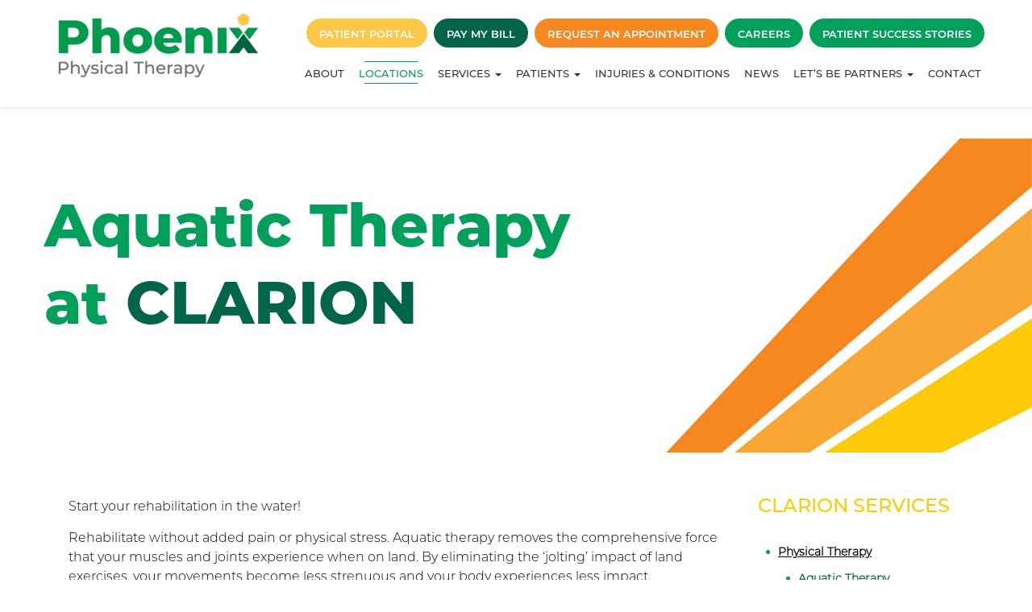

--- FILE ---
content_type: text/html; charset=UTF-8
request_url: https://phoenixphysicaltherapy.com/clarion/physical-therapy/aquatic-therapy/
body_size: 27244
content:
<!DOCTYPE html>
<html lang="en-US" class="no-js no-svg">
<head>
    <meta charset="UTF-8">
    <meta name="viewport" content="width=device-width, initial-scale=1">
    <link rel="profile" href="http://gmpg.org/xfn/11">
    <meta name='robots' content='index, follow, max-image-preview:large, max-snippet:-1, max-video-preview:-1' />

<!-- Social Warfare v4.5.6 https://warfareplugins.com - BEGINNING OF OUTPUT -->
<style>
	@font-face {
		font-family: "sw-icon-font";
		src:url("https://phoenixphysicaltherapy.com/wp-content/plugins/social-warfare/assets/fonts/sw-icon-font.eot?ver=4.5.6");
		src:url("https://phoenixphysicaltherapy.com/wp-content/plugins/social-warfare/assets/fonts/sw-icon-font.eot?ver=4.5.6#iefix") format("embedded-opentype"),
		url("https://phoenixphysicaltherapy.com/wp-content/plugins/social-warfare/assets/fonts/sw-icon-font.woff?ver=4.5.6") format("woff"),
		url("https://phoenixphysicaltherapy.com/wp-content/plugins/social-warfare/assets/fonts/sw-icon-font.ttf?ver=4.5.6") format("truetype"),
		url("https://phoenixphysicaltherapy.com/wp-content/plugins/social-warfare/assets/fonts/sw-icon-font.svg?ver=4.5.6#1445203416") format("svg");
		font-weight: normal;
		font-style: normal;
		font-display:block;
	}
</style>
<!-- Social Warfare v4.5.6 https://warfareplugins.com - END OF OUTPUT -->


	<!-- This site is optimized with the Yoast SEO plugin v26.6 - https://yoast.com/wordpress/plugins/seo/ -->
	<title>Aquatic Physical Therapy, Water Therapy - Phoenix Physical Therapy (Clarion, PA)</title>
	<meta name="description" content="Phoenix Physical Therapy in Clarion, PA offers aquatic therapy to help patients rehabilitate without added pain or physical stress. Water therapy removes the comprehensive force that your muscles and joints experience when on land. At most Phoenix facilities, the Aqua Ark tank is used to provide aquatic physical therapy." />
	<link rel="canonical" href="https://phoenixphysicaltherapy.com/clarion/physical-therapy/aquatic-therapy/" />
	<meta property="og:locale" content="en_US" />
	<meta property="og:type" content="article" />
	<meta property="og:title" content="Aquatic Physical Therapy, Water Therapy - Phoenix Physical Therapy (Clarion, PA)" />
	<meta property="og:description" content="Phoenix Physical Therapy in Clarion, PA offers aquatic therapy to help patients rehabilitate without added pain or physical stress. Water therapy removes the comprehensive force that your muscles and joints experience when on land. At most Phoenix facilities, the Aqua Ark tank is used to provide aquatic physical therapy." />
	<meta property="og:url" content="https://phoenixphysicaltherapy.com/clarion/physical-therapy/aquatic-therapy/" />
	<meta property="og:site_name" content="Phoenix Physical Therapy" />
	<meta property="article:publisher" content="https://www.facebook.com/PhoenixRehab" />
	<meta property="og:image" content="https://phoenixphysicaltherapy.com/wp-content/uploads/2020/10/Phoenix-new-fb.jpg" />
	<meta property="og:image:width" content="720" />
	<meta property="og:image:height" content="700" />
	<meta property="og:image:type" content="image/jpeg" />
	<meta name="twitter:card" content="summary_large_image" />
	<meta name="twitter:site" content="@PhoenixRehab1" />
	<script type="application/ld+json" class="yoast-schema-graph">{"@context":"https://schema.org","@graph":[{"@type":"WebPage","@id":"https://phoenixphysicaltherapy.com/clarion/physical-therapy/aquatic-therapy/","url":"https://phoenixphysicaltherapy.com/clarion/physical-therapy/aquatic-therapy/","name":"Aquatic Physical Therapy, Water Therapy - Phoenix Physical Therapy (Clarion, PA)","isPartOf":{"@id":"https://phoenixphysicaltherapy.com/#website"},"datePublished":"2018-05-14T16:48:14+00:00","description":"Phoenix Physical Therapy in Clarion, PA offers aquatic therapy to help patients rehabilitate without added pain or physical stress. Water therapy removes the comprehensive force that your muscles and joints experience when on land. At most Phoenix facilities, the Aqua Ark tank is used to provide aquatic physical therapy.","breadcrumb":{"@id":"https://phoenixphysicaltherapy.com/clarion/physical-therapy/aquatic-therapy/#breadcrumb"},"inLanguage":"en-US","potentialAction":[{"@type":"ReadAction","target":["https://phoenixphysicaltherapy.com/clarion/physical-therapy/aquatic-therapy/"]}]},{"@type":"BreadcrumbList","@id":"https://phoenixphysicaltherapy.com/clarion/physical-therapy/aquatic-therapy/#breadcrumb","itemListElement":[{"@type":"ListItem","position":1,"name":"Home","item":"https://phoenixphysicaltherapy.com/"},{"@type":"ListItem","position":2,"name":"Clarion","item":"https://phoenixphysicaltherapy.com/clarion/"},{"@type":"ListItem","position":3,"name":"Clarion Physical Therapy","item":"https://phoenixphysicaltherapy.com/clarion/physical-therapy/"},{"@type":"ListItem","position":4,"name":"Clarion Aquatic Therapy"}]},{"@type":"WebSite","@id":"https://phoenixphysicaltherapy.com/#website","url":"https://phoenixphysicaltherapy.com/","name":"Phoenix Physical Therapy","description":"Physical Therapy and Occupational Health Services","publisher":{"@id":"https://phoenixphysicaltherapy.com/#organization"},"potentialAction":[{"@type":"SearchAction","target":{"@type":"EntryPoint","urlTemplate":"https://phoenixphysicaltherapy.com/?s={search_term_string}"},"query-input":{"@type":"PropertyValueSpecification","valueRequired":true,"valueName":"search_term_string"}}],"inLanguage":"en-US"},{"@type":"Organization","@id":"https://phoenixphysicaltherapy.com/#organization","name":"Phoenix Physical Therapy","url":"https://phoenixphysicaltherapy.com/","logo":{"@type":"ImageObject","inLanguage":"en-US","@id":"https://phoenixphysicaltherapy.com/#/schema/logo/image/","url":"https://phoenixphysicaltherapy.com/wp-content/uploads/2020/07/header_logo.png","contentUrl":"https://phoenixphysicaltherapy.com/wp-content/uploads/2020/07/header_logo.png","width":171,"height":55,"caption":"Phoenix Physical Therapy"},"image":{"@id":"https://phoenixphysicaltherapy.com/#/schema/logo/image/"},"sameAs":["https://www.facebook.com/PhoenixRehab","https://x.com/PhoenixRehab1","https://www.instagram.com/phoenixrehabilitation/","https://www.linkedin.com/company/phoenix-rehabilitation-and-health-services-inc-/","https://www.youtube.com/user/PhoenixRehab1997"]}]}</script>
	<!-- / Yoast SEO plugin. -->


<link rel='dns-prefetch' href='//maxcdn.bootstrapcdn.com' />
<link rel='dns-prefetch' href='//fonts.googleapis.com' />
<style id='wp-img-auto-sizes-contain-inline-css'>
img:is([sizes=auto i],[sizes^="auto," i]){contain-intrinsic-size:3000px 1500px}
/*# sourceURL=wp-img-auto-sizes-contain-inline-css */
</style>
<link rel='stylesheet' id='social-warfare-block-css-css' href='https://phoenixphysicaltherapy.com/wp-content/plugins/social-warfare/assets/js/post-editor/dist/blocks.style.build.css?ver=6.9' media='all' />
<link rel='stylesheet' id='sbi_styles-css' href='https://phoenixphysicaltherapy.com/wp-content/plugins/instagram-feed/css/sbi-styles.min.css?ver=6.10.0' media='all' />
<link rel='stylesheet' id='wp-block-library-css' href='https://phoenixphysicaltherapy.com/wp-includes/css/dist/block-library/style.min.css?ver=6.9' media='all' />
<style id='wp-block-library-inline-css'>
/*wp_block_styles_on_demand_placeholder:696b55bfe9f3d*/
/*# sourceURL=wp-block-library-inline-css */
</style>
<style id='classic-theme-styles-inline-css'>
/*! This file is auto-generated */
.wp-block-button__link{color:#fff;background-color:#32373c;border-radius:9999px;box-shadow:none;text-decoration:none;padding:calc(.667em + 2px) calc(1.333em + 2px);font-size:1.125em}.wp-block-file__button{background:#32373c;color:#fff;text-decoration:none}
/*# sourceURL=/wp-includes/css/classic-themes.min.css */
</style>
<link rel='stylesheet' id='cff-css' href='https://phoenixphysicaltherapy.com/wp-content/plugins/custom-facebook-feed/assets/css/cff-style.min.css?ver=4.3.4' media='all' />
<link rel='stylesheet' id='sb-font-awesome-css' href='https://maxcdn.bootstrapcdn.com/font-awesome/4.7.0/css/font-awesome.min.css?ver=6.9' media='all' />
<link rel='stylesheet' id='social_warfare-css' href='https://phoenixphysicaltherapy.com/wp-content/plugins/social-warfare/assets/css/style.min.css?ver=4.5.6' media='all' />
<link rel='stylesheet' id='custom-theme-google-font-css' href='//fonts.googleapis.com/css?family=Playfair+Display%7CPoppins%3A400%2C600&#038;ver=20180101' media='all' />
<link rel='stylesheet' id='dashicons-css' href='https://phoenixphysicaltherapy.com/wp-includes/css/dashicons.min.css?ver=6.9' media='all' />
<link rel='stylesheet' id='custom-theme-styles-css' href='https://phoenixphysicaltherapy.com/wp-content/themes/phoenix/assets/css/theme.css?ver=1765792811' media='all' />
<link rel='stylesheet' id='custom-gravityforms-styles-css' href='https://phoenixphysicaltherapy.com/wp-content/themes/phoenix/assets/css/gravity-forms.css?ver=1652341432' media='all' />
<script id="jquery-core-js-extra">
var LocationsHandler = {"LocationCreatePage":"https://phoenixphysicaltherapy.com/wp-admin/admin-ajax.php?action=LocationsHandler_LocationCreatePage&aac8dc19df5a4ab849cc2dadf96ab7f7_no=b56623b61b","LocationCreateServicePage":"https://phoenixphysicaltherapy.com/wp-admin/admin-ajax.php?action=LocationsHandler_LocationCreateServicePage&1747febf0d34beb930040bbb951d6cca_no=ebf3412e3c"};
//# sourceURL=jquery-core-js-extra
</script>
<script src="https://phoenixphysicaltherapy.com/wp-includes/js/jquery/jquery.min.js?ver=3.7.1" id="jquery-core-js"></script>
<script src="https://phoenixphysicaltherapy.com/wp-includes/js/jquery/jquery-migrate.min.js?ver=3.4.1" id="jquery-migrate-js"></script>
<script id="3d-flip-book-client-locale-loader-js-extra">
var FB3D_CLIENT_LOCALE = {"ajaxurl":"https://phoenixphysicaltherapy.com/wp-admin/admin-ajax.php","dictionary":{"Table of contents":"Table of contents","Close":"Close","Bookmarks":"Bookmarks","Thumbnails":"Thumbnails","Search":"Search","Share":"Share","Facebook":"Facebook","Twitter":"Twitter","Email":"Email","Play":"Play","Previous page":"Previous page","Next page":"Next page","Zoom in":"Zoom in","Zoom out":"Zoom out","Fit view":"Fit view","Auto play":"Auto play","Full screen":"Full screen","More":"More","Smart pan":"Smart pan","Single page":"Single page","Sounds":"Sounds","Stats":"Stats","Print":"Print","Download":"Download","Goto first page":"Goto first page","Goto last page":"Goto last page"},"images":"https://phoenixphysicaltherapy.com/wp-content/plugins/interactive-3d-flipbook-powered-physics-engine/assets/images/","jsData":{"urls":[],"posts":{"ids_mis":[],"ids":[]},"pages":[],"firstPages":[],"bookCtrlProps":[],"bookTemplates":[]},"key":"3d-flip-book","pdfJS":{"pdfJsLib":"https://phoenixphysicaltherapy.com/wp-content/plugins/interactive-3d-flipbook-powered-physics-engine/assets/js/pdf.min.js?ver=4.3.136","pdfJsWorker":"https://phoenixphysicaltherapy.com/wp-content/plugins/interactive-3d-flipbook-powered-physics-engine/assets/js/pdf.worker.js?ver=4.3.136","stablePdfJsLib":"https://phoenixphysicaltherapy.com/wp-content/plugins/interactive-3d-flipbook-powered-physics-engine/assets/js/stable/pdf.min.js?ver=2.5.207","stablePdfJsWorker":"https://phoenixphysicaltherapy.com/wp-content/plugins/interactive-3d-flipbook-powered-physics-engine/assets/js/stable/pdf.worker.js?ver=2.5.207","pdfJsCMapUrl":"https://phoenixphysicaltherapy.com/wp-content/plugins/interactive-3d-flipbook-powered-physics-engine/assets/cmaps/"},"cacheurl":"https://phoenixphysicaltherapy.com/wp-content/uploads/3d-flip-book/cache/","pluginsurl":"https://phoenixphysicaltherapy.com/wp-content/plugins/","pluginurl":"https://phoenixphysicaltherapy.com/wp-content/plugins/interactive-3d-flipbook-powered-physics-engine/","thumbnailSize":{"width":"150","height":"150"},"version":"1.16.17"};
//# sourceURL=3d-flip-book-client-locale-loader-js-extra
</script>
<script src="https://phoenixphysicaltherapy.com/wp-content/plugins/interactive-3d-flipbook-powered-physics-engine/assets/js/client-locale-loader.js?ver=1.16.17" id="3d-flip-book-client-locale-loader-js" async data-wp-strategy="async"></script>
<script src="https://phoenixphysicaltherapy.com/wp-content/themes/phoenix/assets/js/jquery-accessible/master/jquery-accessible-modal.js?ver=1.6.1" id="phx777-jquery-accessible-modal-js"></script>
<link rel="https://api.w.org/" href="https://phoenixphysicaltherapy.com/wp-json/" /><link rel="alternate" title="JSON" type="application/json" href="https://phoenixphysicaltherapy.com/wp-json/wp/v2/pages/2492" /><link rel="EditURI" type="application/rsd+xml" title="RSD" href="https://phoenixphysicaltherapy.com/xmlrpc.php?rsd" />
<meta name="generator" content="WordPress 6.9" />
<link rel='shortlink' href='https://phoenixphysicaltherapy.com/?p=2492' />
<link rel="icon" href="https://phoenixphysicaltherapy.com/wp-content/uploads/2020/08/favicon.png" sizes="32x32" />
<link rel="icon" href="https://phoenixphysicaltherapy.com/wp-content/uploads/2020/08/favicon.png" sizes="192x192" />
<link rel="apple-touch-icon" href="https://phoenixphysicaltherapy.com/wp-content/uploads/2020/08/favicon.png" />
<meta name="msapplication-TileImage" content="https://phoenixphysicaltherapy.com/wp-content/uploads/2020/08/favicon.png" />
		<style id="wp-custom-css">
			@media screen and (min-width: 1200px) {
ul#menu-main-menu-2 .dropdown, ul#menu-main-menu .dropdown{
    display: block !important;
}
ul#menu-main-menu-2 .dropdown:hover > ul.dropdown-menu, ul#menu-main-menu .dropdown:hover > ul.dropdown-menu {
    display: block !important;
}
}
@media screen and (max-width: 767px) {
	ul#menu-main-menu-2 .dropdown, ul#menu-main-menu .dropdown{
    display: block !important;
}
ul#menu-main-menu-2 .dropdown:hover > ul.dropdown-menu, ul#menu-main-menu .dropdown:hover > ul.dropdown-menu {
    display: block !important;
}
}
.success-stories-pdf img {
    max-width: 100%;
}
.fptf-brand-badge.userway-s7-active {
    display: none;
}
.success-stories-pdf .btn--lg {
    display: flex;
    width: fit-content;
    margin-left: auto;
    margin-right: auto;
}

.location-header-wrapper .location > span {
    font-size: 32px;
    margin: -10px 0 0 0;
    vertical-align: middle;
    display: inline-block;
}
.page-id-12740 .location-header-wrapper .rap-headerbtn {
    display: none;
}
li.light-16.pp_loc_id__12739 a > .userway-s7-active {
    font-weight: 600;
    color: #006549;
}
.corona_popup {
    display: none;
}
.page-id-9119 .header--main .location-header-phone-link-p + p {
    display: none;
}
div#sbi_load button.sbi_load_btn {
    background-color: transparent !important;
    padding: 0px !important;
    margin: 0px !important;
}
.col-sm-4.col-xs-12.match-height-row.post-service:nth-child(2) {
    display: none;
}
.logo-box + .button-group-box a.btn--lg:focus, a.btn--lg:active {
    background-color: #006549;
    color: #fff;
    border: #006549;
    outline: unset;
}
.logo-box + .button-group-box a.btn--lg:hover {
    background-color:#ffcb05;
    color: #fff;
}
@media screen and (min-width: 2000px) {
  .button-group-box .btn--lg {
    padding: 22px 25px !important;
  }
}
.button-group-box {
    display: flex;
    gap: 18px;
}
.logo-box img {
    display: block;
    width: 100%;
}
.button-group-box br {
    display: none;
}
.logo-box {
    box-shadow: 0px 4px 40px 0px #18BD5B1A;
    background-color: #ffffff;
    min-height: 500px;
    display: flex;
    justify-content: center;
    align-items: center;
    padding: 10px;
    margin: 0 0 100px 0;
}
.button-group-box .btn--lg {
    min-width: auto;
    width: auto;
    height: auto;
    text-transform: capitalize;
    font-family: 'Montserrat-SemiBold';
    padding: 22px 34px;
    border-radius: 100px;
}
.logo-div {
    max-width: 1088px;
    margin: 0 auto;
    padding-bottom: 90px;
}
.main_cnt_wrp_locatserv ul {
    margin-bottom: 17px;
    list-style-position: inside;
}
.corona_popup.fixed {
    position: fixed;
    top: 0;
    left: 0;
    right: 0;
    width: 100%;
    z-index: 9;
    animation: slideDown 0.50s ease-out;
}
@keyframes slideDown {
    from {
        transform: translateY(-100%);
    }

    to {
        transform: translateY(0);
    }
}
.page-id-10509 .clearfix.container.locat_welwrp .col-sm-6.pt-1.pb-2 h2.sb-38 span.text-green {
    display: block;
}
.southeastern-services-box {
    margin-left: -16px;
}
.southeastern-services-box .col-xs-9.pr-0.flex--v-center .loc-service-title {
    font-size: 16px;
}
.southeastern-services-box .loc-service-icon-cont {
    padding: 7px;
    width: 50px;
    height: 50px;
}
.southeastern-wr {
    border-top: 1px solid #0000001A;
    padding-top: 53px;
}
.southeastern-wr .clinic-title .website-link {
    font-weight: 300;
    font-family: 'Montserrat-Light';
    margin-bottom: 6px;
    display: inline-block;
}
.southeastern-form-main {
    background: #FAFAFA;
    padding: 80px 0 70px;
}
footer#footer .clearfix.footer--bottom.pt-1.pb-1 .container.clearfix {
    display: flex;
    flex-direction: column-reverse;
}
.footer-bt-common {
    width: 100% !important;
    text-align: center !important;
}
/* services-page-css */
.page-id-14643 .header--content.header--no-bg {
    background-repeat: no-repeat;
    background-position: top right;
    background-size: cover;
    padding-top: 160px;
    padding-bottom: 160px;
}
.page-id-14643 .header--content.header--no-bg {
    background-image: url(https://phoenixphysicaltherapy.com/wp-content/uploads/2024/10/Banner-Service002.jpg);
}
/* 30/09/2024 */
.services-top-content {
    margin: 0 -180px;
}
.service-icon-box a h3 {
    transition: 0.3s;
}
.service-icon-box a:hover h3 {
    color: rgba(247, 136, 31, 1);
}
.services-top-content a.site-btn {
    margin-top: 11px;
}
.service-main-wr {
    padding-top: 13px;
}
a.site-btn {
    text-align: center;
    background-color: rgba(247, 136, 31, 1);
}
.service-content-wr:nth-child(2n) .service-icon-content ul li{
	background-image:url("https://phoenixphysicaltherapy.com/wp-content/uploads/2024/10/Layer_1-7-1.svg")
}
/* 30/09/2024 */
.service-content-wr:nth-child(even) .service-icon-box {
    background: rgba(0, 101, 73, 1);
}
.service-content-wr {
    width: 31.3%;
}
.service-icon-content {
    margin-top: 21px;
}
.service-icon-content ul li {
    display: block;
    background-image: url(https://phoenixphysicaltherapy.massolutionsdev.biz/wp-content/uploads/2024/09/Layer_1-7-1.svg);
    background-repeat: no-repeat;
    background-position: left;
    text-align: left;
    text-decoration: none;
    list-style-type: none;
    font-size: 16px;
    font-weight: 400;
    line-height: 24px;
    color: #000000;
}
.service-icon-content ul li::before {
	display:none;
}
.service-icon-box {
    background: rgba(0, 160, 90, 1);
    min-height: 273px;
    display: flex;
    align-items: center;
    justify-content: center;
    padding: 10px 10px;
}
.service-main-inner {
    display: flex;
    flex-wrap: wrap;
    gap: 34px;
}
.service-icon-box h3 {
    color: #fff;
    text-align: center;
    margin-bottom: 0;
    font-family: 'Montserrat-SemiBold';
    text-transform: uppercase;
    font-weight: 600;
}
/* services-page-css */


.workplace_img.work_reh img {
    margin: 0px;
}
.workplace_content.work_reh_con {
    padding-left: 10px;
}
header#header > nav.navbar.main-navbar-container {
    z-index: 9999;
}
.service_form {
    margin-bottom: 30px;
}
ul.state-locations-list>li.light-16:nth-child(51) {
/*     display: none; */
}
.page-id-3229 .team--photo[title="Susan Kammerle, PT, MPT - PHOTO"] {
    background-size: contain;
}
.page-id-13300.page-template-template-location .header--content h1 span.cmsn {
    display: block;
}
.page-template-template-location .header--content span.location span.cmsn {
    display: block;
}
.instagram-cls .sbi_header_hashtag_icon {
    position: relative;
    width: 80px;
    height: 80px;
}
.instagram-cls .sbi_header_hashtag_icon svg.sbi_new_logo {
    margin: 0 auto !important;
    transform: translateY(-50%);
    left: 0 !important;
    right: 0;
    top: 50% !important;
}
.instagram-cls #sb_instagram #sbi_load a {
    background: unset !important;
    padding: 0;
    margin: 0;
    text-shadow: 0 0 #fff;
    font-weight: 500 !important;
    height: auto;
}
.instagram-cls #sb_instagram #sbi_load a:hover {
    background: unset !important;
    box-shadow: none;
}
#sb_instagram #sbi_load .sbi_follow_btn span {
    font-weight: 600;
}
.instagram-cls .sb_instagram_header .sbi_header_text.sbi_no_bio h3 {
    font-size: 22px !important;
}
.the-content .col-sm-4.col-lg-3 > ul, .the-content .col-sm-4.col-lg-3 .location-services-nav-area > nav.nav-location-services > ul{
    height: 550px;
    overflow: auto;
}
.app-form-section .req-an-app-wr li.form-line:before {
    opacity: 0;
    visibility: hidden;
}
.app-form-section .req-an-app-wr li.form-line .form-buttons-wrapper.form-buttons-auto {
    border: 0;
}
.the-content .col-sm-4.col-lg-3 ul::-webkit-scrollbar {
  width: 8px;
}
.the-content .col-sm-4.col-lg-3 ul::-webkit-scrollbar-track { 
  border-radius: 10px;
	background:#f1f1f1;
}
.the-content .col-sm-4.col-lg-3 ul::-webkit-scrollbar-thumb {
  background: #c1c1c1; 
  border-radius: 0px;
}
.the-content .col-sm-4.col-lg-3 h2{
     font-size: 23px;
}
/* .instagram-cls .sb_instagram_header .sbi_header_text.sbi_no_bio h3:after {
    content: " (Phoenix Physical Therapy)";
    font-size: 18px;
} */
.instagram-cls #sb_instagram #sbi_load {
    margin-top: 30px;
}
.instagram-cls #sb_instagram #sbi_load a span.sbi_loader {
    background-color: #000 !important;
}
.single-service .form-all li:before {
    width: 0;
}
.form-section .form-buttons-wrapper {
    border: 0;
}
.page-id-13150 .workplace_content{
	width:100%;
}
.patient-form-sec .block-3, .patient-form-sec .block-2 {
    display: flex;
    align-items: start;
    justify-content: center;
}
.Portal_btn{
	position: absolute !important;
  top: -52px;
  left: -2px;
	background-color: #fec745;
}
.Portal_btn:hover{
background-color: #006549 !important;	
}
.collapse.navbar-collapse.buttonboxwr.hidden {
    height: 50px !important;
}
.collapse.navbar-collapse.buttonboxwr li.menu-item {
    display: none;
}
.collapse.navbar-collapse.buttonboxwr ul#menu-main-menu-1,.collapse.navbar-collapse.navboxbtwr ul#menu-main-menu-2 {
    margin-top: 0 !important;
}
.collapse.navbar-collapse.navboxbtwr ul#menu-main-menu-2 > li.btn {
    display: none !important;
}
.collapse.navbar-collapse.buttonboxwr li.menu-item {
    display: none;
}
.collapse.navbar-collapse.buttonboxwr li.menu-item.btn {
    display: inline-block;
    position: unset !important;
    margin: 7px 4px;
}
a.patient-form-clr {
    color: #00a05a;
}
@media screen and (max-width: 1679px) {
.services-top-content {
    margin: 0 0px;
}
}
@media screen and (max-width: 1365px) {
.page-id-14733 .header--content.header--w-bg.ds000 {
    padding-bottom: 80px;
}
.button-group-box .btn--lg {
    padding: 22px 28px;
}
.button-group-box {
    justify-content: center;
}	
}
@media screen and (max-width: 1279px) {
.page-id-14733 .header--content.header--w-bg.ds000 {
    padding-bottom: 56px;
}
}
@media screen and (max-width: 1199px) {
.service-main-inner {
    gap: 28px;
}
.page-id-14733 .header--content.header--w-bg.ds000 {
    padding-bottom: 15px;
}
.button-group-box .btn--lg {
    padding: 15px 15px;
}
.button-group-box {
    justify-content: center;
}
.logo-box {
    margin: 0 0 60px 0;
    min-height: 400px;
}
}
@media screen and (max-width: 1023px) {
.service-main-inner {
    gap: 26px;
}
.page-id-14733 .header--content.header--w-bg.ds000 {
    padding-bottom: 100px;
}	
}
@media screen and (max-width: 979px) {
.service-content-wr {
    width: 48%;
}
}
@media screen and (max-width: 979px)and (min-width: 768px) {
.main-navbar-container .menu-item.btn>a {
    font-size: 12px;
}
.collapse.navbar-collapse.buttonboxwr li.menu-item.btn {
    display: inline-block;
    position: unset !important;
    margin: 7px 0px;
    padding: 7px 13px;
}
    .navbar-right {
        margin-right: 0;
    }
header#header > nav.navbar.main-navbar-container .container {
    width: 100%;
}
}
@media screen and (max-width: 767px) {
.service-content-wr {
    width: 47%;
}
	.page-id-14643 .header--content.header--no-bg {
        padding-top: 100px;
        padding-bottom: 60px;
    }
.services-top-content a.site-btn {
        width: auto;
        display: inline-block;
	}
}
@media screen and (max-width: 649px) {
.service-content-wr {
    width: 100%;
}
.service-icon-content ul li {
    margin-bottom: 2px;
}
    .page-id-12815 .header--content.header--no-bg {
        padding: 100px 0;
    }
	.button-group-box .btn--lg {
    margin: 0px;
}
	.logo-div {
    padding-bottom: 50px;
}
}
@media screen and (max-width: 600px) {
#sb_instagram #sbi_load button.sbi_load_btn {
    height: 58px;
}
}
@media (max-width:1199px)
{
.workplace_content.work_reh_con {
    padding-left: 0;
}
}
@media (max-width:767px)
{
	.patient-form-sec .block-3, .patient-form-sec .block-2
	{
		display:block;
	}
.logo-box {
    margin: 0 0 40px 0;
    min-height: auto;
}
.button-group-box {
    flex-direction: column;
}	
}

@media (min-width:600px) {
.page-id-13150	.alignleft {
    margin: 0 0px 21px 0px;
}
}
@media (max-width:767px){
.jotfromwr-inner-wr {
    width: 100%;
	}
	.southeastern-services-box .col-xs-9.pr-0.flex--v-center .loc-service-title {
    font-size: 15px;
}
}
@media (max-width:1199px){
.Portal_btn{
	position: unset !important;
}
}
@media (max-width:413px){
.logo-div {
    padding-bottom: 21px;
}
}		</style>
			<!-- Facebook Pixel Code -->
	<script>
	  !function(f,b,e,v,n,t,s)
	  {if(f.fbq)return;n=f.fbq=function(){n.callMethod?
	  n.callMethod.apply(n,arguments):n.queue.push(arguments)};
	  if(!f._fbq)f._fbq=n;n.push=n;n.loaded=!0;n.version='2.0';
	  n.queue=[];t=b.createElement(e);t.async=!0;
	  t.src=v;s=b.getElementsByTagName(e)[0];
	  s.parentNode.insertBefore(t,s)}(window, document,'script',
	  'https://connect.facebook.net/en_US/fbevents.js');
	  fbq('init', '530112574210407');
	  fbq('track', 'PageView');
	</script>
	<noscript><img height="1" width="1" style="display:none"
	  src="https://www.facebook.com/tr?id=530112574210407&ev=PageView&noscript=1"
	/></noscript>
	<!-- End Facebook Pixel Code -->
		<!-- GTM dataLayer -->
	<script>
	var dataLayer = window.dataLayer = window.dataLayer || [];
	</script>
	<!-- End GTM dataLayer -->
			<script>
		dataLayer.push({
				'visitorAdminStatus': 'non-admin',
		});
		</script>
			
	<!-- Google Tag Manager -->
	<script>(function(w,d,s,l,i){w[l]=w[l]||[];w[l].push({'gtm.start':
	new Date().getTime(),event:'gtm.js'});var f=d.getElementsByTagName(s)[0],
	j=d.createElement(s),dl=l!='dataLayer'?'&l='+l:'';j.async=true;j.src=
	'https://www.googletagmanager.com/gtm.js?id='+i+dl;f.parentNode.insertBefore(j,f);
	})(window,document,'script','dataLayer','GTM-M5K2J9H');</script>
	<!-- End Google Tag Manager -->
	
<!-- Google tag (gtag.js) -->
<script async src="https://www.googletagmanager.com/gtag/js?id=G-EDW3M08CL2"></script>
<script>
  window.dataLayer = window.dataLayer || [];
  function gtag(){dataLayer.push(arguments);}
  gtag('js', new Date());

  gtag('config', 'G-EDW3M08CL2');
</script>



    <!-- Global site tag (gtag.js) - Google Ads: AW-CONVERSION_ID -->
    <script async src="https://www.googletagmanager.com/gtag/js?id=AW-10776779418"></script>
    
    <script>
    window.dataLayer = window.dataLayer || [];
    function gtag(){dataLayer.push(arguments);}
    gtag('js', new Date());
    gtag('config', 'AW-10776779418');


/*jQuery(document).ready(function(){            
        jQuery('.phonenumbertrk').attr("id", "conv_number");
    });*/
    </script>



<script src="https://cdn.userway.org/widget.js" data-account="CAqE23egtB"></script>
</head>
<!--style="background: #ff6d22"-->
<body class="wp-singular page-template page-template-template-location-service page-template-template-location-service-php page page-id-2492 page-child parent-pageid-2488 wp-theme-phoenix post-name--aquatic-therapy post-type--page " itemscope itemtype="https://schema.org/WebPage" >

<a class="sr-only sr-only-focusable" href="#main">Skip to main content</a>

<nav id="m-menu" aria-label="Mobile" itemscope itemtype="https://schema.org/SiteNavigationElement">
    <div class="clearfix pt-1 pb-1 text-center">
        <a href="https://phoenixphysicaltherapy.com">
            <img src="https://phoenixphysicaltherapy.com/wp-content/uploads/2023/01/PhoenixPT_Logo.png"
                 alt="Phoenix Physical Therapy Logo">
        </a>
    </div>
    <ul id="menu-main-menu" class="navbar navbar-mobile"><li id="menu-item-15736" class="menu-item menu-item-type-post_type menu-item-object-page menu-item-15736"><a title="About" href="https://phoenixphysicaltherapy.com/about/">About</a></li>
<li id="menu-item-6426" class="menu-item menu-item-type-post_type menu-item-object-page menu-item-6426"><a title="Locations" href="https://phoenixphysicaltherapy.com/locations/">Locations</a></li>
<li id="menu-item-4011" class="menu-item menu-item-type-custom menu-item-object-custom menu-item-has-children menu-item-4011 dropdown"><a title="Services" href="#" data-toggle="dropdown" class="dropdown-toggle" aria-haspopup="true">Services <span class="caret"></span></a>
<ul role="menu" class=" dropdown-menu">
	<li id="menu-item-10324" class="menu-item menu-item-type-custom menu-item-object-custom menu-item-10324"><a title="Our Services" href="https://phoenixphysicaltherapy.com/services/">Our Services</a></li>
	<li id="menu-item-7941" class="menu-item menu-item-type-post_type menu-item-object-page menu-item-7941"><a title="Telehealth" href="https://phoenixphysicaltherapy.com/telehealth/">Telehealth</a></li>
	<li id="menu-item-12821" class="menu-item menu-item-type-custom menu-item-object-custom menu-item-12821"><a title="Workers’ Comp and Employer Solutions" href="https://phoenixphysicaltherapy.com/services/workers-comp-and-employer-solutions/">Workers’ Comp and Employer Solutions</a></li>
</ul>
</li>
<li id="menu-item-11916" class="patients_drop menu-item menu-item-type-custom menu-item-object-custom menu-item-has-children menu-item-11916 dropdown"><a title="Patients" href="#" data-toggle="dropdown" class="dropdown-toggle" aria-haspopup="true">Patients <span class="caret"></span></a>
<ul role="menu" class=" dropdown-menu">
	<li id="menu-item-11917" class="patient_scroll welcome-patient menu-item menu-item-type-custom menu-item-object-custom menu-item-11917"><a title="Welcome Patient" rel="welcome-patient" href="https://phoenixphysicaltherapy.com/patients/#welcome-patient">Welcome Patient</a></li>
	<li id="menu-item-11923" class="patient_scroll patient_forms menu-item menu-item-type-custom menu-item-object-custom menu-item-11923"><a title="New Patient Forms" rel="patient_forms" href="https://phoenixphysicaltherapy.com/patients/#new-patient-form">New Patient Forms</a></li>
	<li id="menu-item-11924" class="patient_scroll appointment_preparation menu-item menu-item-type-custom menu-item-object-custom menu-item-11924"><a title="Appointment Preparation" rel="appointment_preparation" href="https://phoenixphysicaltherapy.com/patients/#appointment-preperation">Appointment Preparation</a></li>
	<li id="menu-item-11925" class="patient_scroll always_safe menu-item menu-item-type-custom menu-item-object-custom menu-item-11925"><a title="Always Ready. Always Safe." rel="always_safe" href="https://phoenixphysicaltherapy.com/patients/#always-ready-safe">Always Ready. Always Safe.</a></li>
	<li id="menu-item-11926" class="patient_scroll success_stories menu-item menu-item-type-custom menu-item-object-custom menu-item-11926"><a title="Patient Success Stories" rel="success_stories" href="https://phoenixphysicaltherapy.com/patients/#patient-success-stories">Patient Success Stories</a></li>
	<li id="menu-item-11943" class="menu-item menu-item-type-post_type menu-item-object-page menu-item-11943"><a title="Medical Record Request" href="https://phoenixphysicaltherapy.com/patient-billing-medical-records/">Medical <br>Record <br>Request</a></li>
</ul>
</li>
<li id="menu-item-14662" class="menu-item menu-item-type-post_type menu-item-object-page menu-item-14662"><a title="Injuries &#038; Conditions" href="https://phoenixphysicaltherapy.com/injuries-conditions/">Injuries &#038; Conditions</a></li>
<li id="menu-item-216" class="menu-item menu-item-type-post_type menu-item-object-page menu-item-216"><a title="News" href="https://phoenixphysicaltherapy.com/blog/">News</a></li>
<li id="menu-item-9528" class="menu-item menu-item-type-custom menu-item-object-custom menu-item-has-children menu-item-9528 dropdown"><a title="Let’s Be Partners" href="#" data-toggle="dropdown" class="dropdown-toggle" aria-haspopup="true">Let’s Be Partners <span class="caret"></span></a>
<ul role="menu" class=" dropdown-menu">
	<li id="menu-item-9529" class="menu-item menu-item-type-custom menu-item-object-custom menu-item-9529"><a title="Sell Your Practice" href="https://phoenixphysicaltherapy.com/sell-your-practice/">Sell Your Practice</a></li>
	<li id="menu-item-9530" class="menu-item menu-item-type-custom menu-item-object-custom menu-item-9530"><a title="Launch your own clinic" href="https://phoenixphysicaltherapy.com/launch-your-own-clinic/">Launch your own clinic</a></li>
</ul>
</li>
<li id="menu-item-11094" class="menu-item menu-item-type-post_type menu-item-object-page menu-item-11094"><a title="Contact" href="https://phoenixphysicaltherapy.com/contact/">Contact</a></li>
<li id="menu-item-14501" class="btn btngncolor patient Portal_btn menu-item menu-item-type-custom menu-item-object-custom menu-item-14501"><a title="Patient Portal" target="_blank" href="https://phxrehab.raintreeinc.com/dat/PatientDashboard/">Patient Portal</a></li>
<li id="menu-item-6090" class="btn pay-m-bill menu-item menu-item-type-custom menu-item-object-custom menu-item-6090"><a title="Pay My Bill" target="_blank" href="http://www.patientnotebook.com/phoenixphysicaltherapy">Pay My Bill</a></li>
<li id="menu-item-11089" class="btn req-an-app raprm menu-item menu-item-type-post_type menu-item-object-page menu-item-11089"><a title="Request an Appointment" href="https://phoenixphysicaltherapy.com/request-an-appointment/">Request an Appointment</a></li>
<li id="menu-item-9437" class="btn btngncolor career-menu menu-item menu-item-type-custom menu-item-object-custom menu-item-9437"><a title="Careers" href="https://phoenixphysicaltherapy.com/careers/">Careers</a></li>
<li id="menu-item-12419" class="btn btngncolor patient-success-menu menu-item menu-item-type-custom menu-item-object-custom menu-item-12419"><a title="Patient Success Stories" href="https://phoenixphysicaltherapy.com/blog">Patient Success Stories</a></li>
</ul></nav>

<div id="page" class="site">

    <header id="header" class="page--header fsfsfsfsd" itemscope itemtype="https://schema.org/WPHeader">

        <nav class="navbar main-navbar-container" aria-label="Primary" itemscope itemtype="https://schema.org/SiteNavigationElement">
            <div class="container">
                <div class="navbar-header">
                    <button type="button" class="navbar-toggle toggle-button">
                        <span class="sr-only">Toggle navigation</span>
                        <span class="icon-bar"></span>
                        <span class="icon-bar"></span>
                        <span class="icon-bar"></span>
                    </button>
                    <a class="navbar-brand" href="https://phoenixphysicaltherapy.com">
                        <img src="https://phoenixphysicaltherapy.com/wp-content/uploads/2023/01/PhoenixPT_Logo.png"
                             alt="Phoenix Physical Therapy Logo"><span class="sr-only">Site Home</span>
                    </a>
                </div>
                                    <div class="collapse navbar-collapse buttonboxwr hidden"><ul id="menu-main-menu-1" class="nav navbar-nav navbar-right navbar-main"><li class="menu-item menu-item-type-post_type menu-item-object-page menu-item-15736"><a title="About" href="https://phoenixphysicaltherapy.com/about/">About</a></li>
<li class="menu-item menu-item-type-post_type menu-item-object-page current-menu-item menu-item-6426 active"><a title="Locations" href="https://phoenixphysicaltherapy.com/locations/">Locations</a></li>
<li class="menu-item menu-item-type-custom menu-item-object-custom menu-item-has-children menu-item-4011 dropdown"><a title="Services" href="#" data-toggle="dropdown" class="dropdown-toggle" aria-haspopup="true">Services <span class="caret"></span></a>
<ul role="menu" class=" dropdown-menu">
	<li class="menu-item menu-item-type-custom menu-item-object-custom menu-item-10324"><a title="Our Services" href="https://phoenixphysicaltherapy.com/services/">Our Services</a></li>
	<li class="menu-item menu-item-type-post_type menu-item-object-page menu-item-7941"><a title="Telehealth" href="https://phoenixphysicaltherapy.com/telehealth/">Telehealth</a></li>
	<li class="menu-item menu-item-type-custom menu-item-object-custom menu-item-12821"><a title="Workers’ Comp and Employer Solutions" href="https://phoenixphysicaltherapy.com/services/workers-comp-and-employer-solutions/">Workers’ Comp and Employer Solutions</a></li>
</ul>
</li>
<li class="patients_drop menu-item menu-item-type-custom menu-item-object-custom menu-item-has-children menu-item-11916 dropdown"><a title="Patients" href="#" data-toggle="dropdown" class="dropdown-toggle" aria-haspopup="true">Patients <span class="caret"></span></a>
<ul role="menu" class=" dropdown-menu">
	<li class="patient_scroll welcome-patient menu-item menu-item-type-custom menu-item-object-custom menu-item-11917"><a title="Welcome Patient" rel="welcome-patient" href="https://phoenixphysicaltherapy.com/patients/#welcome-patient">Welcome Patient</a></li>
	<li class="patient_scroll patient_forms menu-item menu-item-type-custom menu-item-object-custom menu-item-11923"><a title="New Patient Forms" rel="patient_forms" href="https://phoenixphysicaltherapy.com/patients/#new-patient-form">New Patient Forms</a></li>
	<li class="patient_scroll appointment_preparation menu-item menu-item-type-custom menu-item-object-custom menu-item-11924"><a title="Appointment Preparation" rel="appointment_preparation" href="https://phoenixphysicaltherapy.com/patients/#appointment-preperation">Appointment Preparation</a></li>
	<li class="patient_scroll always_safe menu-item menu-item-type-custom menu-item-object-custom menu-item-11925"><a title="Always Ready. Always Safe." rel="always_safe" href="https://phoenixphysicaltherapy.com/patients/#always-ready-safe">Always Ready. Always Safe.</a></li>
	<li class="patient_scroll success_stories menu-item menu-item-type-custom menu-item-object-custom menu-item-11926"><a title="Patient Success Stories" rel="success_stories" href="https://phoenixphysicaltherapy.com/patients/#patient-success-stories">Patient Success Stories</a></li>
	<li class="menu-item menu-item-type-post_type menu-item-object-page menu-item-11943"><a title="Medical Record Request" href="https://phoenixphysicaltherapy.com/patient-billing-medical-records/">Medical <br>Record <br>Request</a></li>
</ul>
</li>
<li class="menu-item menu-item-type-post_type menu-item-object-page menu-item-14662"><a title="Injuries &#038; Conditions" href="https://phoenixphysicaltherapy.com/injuries-conditions/">Injuries &#038; Conditions</a></li>
<li class="menu-item menu-item-type-post_type menu-item-object-page menu-item-216"><a title="News" href="https://phoenixphysicaltherapy.com/blog/">News</a></li>
<li class="menu-item menu-item-type-custom menu-item-object-custom menu-item-has-children menu-item-9528 dropdown"><a title="Let’s Be Partners" href="#" data-toggle="dropdown" class="dropdown-toggle" aria-haspopup="true">Let’s Be Partners <span class="caret"></span></a>
<ul role="menu" class=" dropdown-menu">
	<li class="menu-item menu-item-type-custom menu-item-object-custom menu-item-9529"><a title="Sell Your Practice" href="https://phoenixphysicaltherapy.com/sell-your-practice/">Sell Your Practice</a></li>
	<li class="menu-item menu-item-type-custom menu-item-object-custom menu-item-9530"><a title="Launch your own clinic" href="https://phoenixphysicaltherapy.com/launch-your-own-clinic/">Launch your own clinic</a></li>
</ul>
</li>
<li class="menu-item menu-item-type-post_type menu-item-object-page menu-item-11094"><a title="Contact" href="https://phoenixphysicaltherapy.com/contact/">Contact</a></li>
<li class="btn btngncolor patient Portal_btn menu-item menu-item-type-custom menu-item-object-custom menu-item-14501"><a title="Patient Portal" target="_blank" href="https://phxrehab.raintreeinc.com/dat/PatientDashboard/">Patient Portal</a></li>
<li class="btn pay-m-bill menu-item menu-item-type-custom menu-item-object-custom menu-item-6090"><a title="Pay My Bill" target="_blank" href="http://www.patientnotebook.com/phoenixphysicaltherapy">Pay My Bill</a></li>
<li class="btn req-an-app raprm menu-item menu-item-type-post_type menu-item-object-page menu-item-11089"><a title="Request an Appointment" href="https://phoenixphysicaltherapy.com/request-an-appointment/">Request an Appointment</a></li>
<li class="btn btngncolor career-menu menu-item menu-item-type-custom menu-item-object-custom menu-item-9437"><a title="Careers" href="https://phoenixphysicaltherapy.com/careers/">Careers</a></li>
<li class="btn btngncolor patient-success-menu menu-item menu-item-type-custom menu-item-object-custom menu-item-12419"><a title="Patient Success Stories" href="https://phoenixphysicaltherapy.com/blog">Patient Success Stories</a></li>
</ul></div>                                                    <div class="collapse navbar-collapse navboxbtwr"><ul id="menu-main-menu-2" class="nav navbar-nav navbar-right navbar-main"><li class="menu-item menu-item-type-post_type menu-item-object-page menu-item-15736"><a title="About" href="https://phoenixphysicaltherapy.com/about/">About</a></li>
<li class="menu-item menu-item-type-post_type menu-item-object-page current-menu-item menu-item-6426 active"><a title="Locations" href="https://phoenixphysicaltherapy.com/locations/">Locations</a></li>
<li class="menu-item menu-item-type-custom menu-item-object-custom menu-item-has-children menu-item-4011 dropdown"><a title="Services" href="#" data-toggle="dropdown" class="dropdown-toggle" aria-haspopup="true">Services <span class="caret"></span></a>
<ul role="menu" class=" dropdown-menu">
	<li class="menu-item menu-item-type-custom menu-item-object-custom menu-item-10324"><a title="Our Services" href="https://phoenixphysicaltherapy.com/services/">Our Services</a></li>
	<li class="menu-item menu-item-type-post_type menu-item-object-page menu-item-7941"><a title="Telehealth" href="https://phoenixphysicaltherapy.com/telehealth/">Telehealth</a></li>
	<li class="menu-item menu-item-type-custom menu-item-object-custom menu-item-12821"><a title="Workers’ Comp and Employer Solutions" href="https://phoenixphysicaltherapy.com/services/workers-comp-and-employer-solutions/">Workers’ Comp and Employer Solutions</a></li>
</ul>
</li>
<li class="patients_drop menu-item menu-item-type-custom menu-item-object-custom menu-item-has-children menu-item-11916 dropdown"><a title="Patients" href="#" data-toggle="dropdown" class="dropdown-toggle" aria-haspopup="true">Patients <span class="caret"></span></a>
<ul role="menu" class=" dropdown-menu">
	<li class="patient_scroll welcome-patient menu-item menu-item-type-custom menu-item-object-custom menu-item-11917"><a title="Welcome Patient" rel="welcome-patient" href="https://phoenixphysicaltherapy.com/patients/#welcome-patient">Welcome Patient</a></li>
	<li class="patient_scroll patient_forms menu-item menu-item-type-custom menu-item-object-custom menu-item-11923"><a title="New Patient Forms" rel="patient_forms" href="https://phoenixphysicaltherapy.com/patients/#new-patient-form">New Patient Forms</a></li>
	<li class="patient_scroll appointment_preparation menu-item menu-item-type-custom menu-item-object-custom menu-item-11924"><a title="Appointment Preparation" rel="appointment_preparation" href="https://phoenixphysicaltherapy.com/patients/#appointment-preperation">Appointment Preparation</a></li>
	<li class="patient_scroll always_safe menu-item menu-item-type-custom menu-item-object-custom menu-item-11925"><a title="Always Ready. Always Safe." rel="always_safe" href="https://phoenixphysicaltherapy.com/patients/#always-ready-safe">Always Ready. Always Safe.</a></li>
	<li class="patient_scroll success_stories menu-item menu-item-type-custom menu-item-object-custom menu-item-11926"><a title="Patient Success Stories" rel="success_stories" href="https://phoenixphysicaltherapy.com/patients/#patient-success-stories">Patient Success Stories</a></li>
	<li class="menu-item menu-item-type-post_type menu-item-object-page menu-item-11943"><a title="Medical Record Request" href="https://phoenixphysicaltherapy.com/patient-billing-medical-records/">Medical <br>Record <br>Request</a></li>
</ul>
</li>
<li class="menu-item menu-item-type-post_type menu-item-object-page menu-item-14662"><a title="Injuries &#038; Conditions" href="https://phoenixphysicaltherapy.com/injuries-conditions/">Injuries &#038; Conditions</a></li>
<li class="menu-item menu-item-type-post_type menu-item-object-page menu-item-216"><a title="News" href="https://phoenixphysicaltherapy.com/blog/">News</a></li>
<li class="menu-item menu-item-type-custom menu-item-object-custom menu-item-has-children menu-item-9528 dropdown"><a title="Let’s Be Partners" href="#" data-toggle="dropdown" class="dropdown-toggle" aria-haspopup="true">Let’s Be Partners <span class="caret"></span></a>
<ul role="menu" class=" dropdown-menu">
	<li class="menu-item menu-item-type-custom menu-item-object-custom menu-item-9529"><a title="Sell Your Practice" href="https://phoenixphysicaltherapy.com/sell-your-practice/">Sell Your Practice</a></li>
	<li class="menu-item menu-item-type-custom menu-item-object-custom menu-item-9530"><a title="Launch your own clinic" href="https://phoenixphysicaltherapy.com/launch-your-own-clinic/">Launch your own clinic</a></li>
</ul>
</li>
<li class="menu-item menu-item-type-post_type menu-item-object-page menu-item-11094"><a title="Contact" href="https://phoenixphysicaltherapy.com/contact/">Contact</a></li>
<li class="btn btngncolor patient Portal_btn menu-item menu-item-type-custom menu-item-object-custom menu-item-14501"><a title="Patient Portal" target="_blank" href="https://phxrehab.raintreeinc.com/dat/PatientDashboard/">Patient Portal</a></li>
<li class="btn pay-m-bill menu-item menu-item-type-custom menu-item-object-custom menu-item-6090"><a title="Pay My Bill" target="_blank" href="http://www.patientnotebook.com/phoenixphysicaltherapy">Pay My Bill</a></li>
<li class="btn req-an-app raprm menu-item menu-item-type-post_type menu-item-object-page menu-item-11089"><a title="Request an Appointment" href="https://phoenixphysicaltherapy.com/request-an-appointment/">Request an Appointment</a></li>
<li class="btn btngncolor career-menu menu-item menu-item-type-custom menu-item-object-custom menu-item-9437"><a title="Careers" href="https://phoenixphysicaltherapy.com/careers/">Careers</a></li>
<li class="btn btngncolor patient-success-menu menu-item menu-item-type-custom menu-item-object-custom menu-item-12419"><a title="Patient Success Stories" href="https://phoenixphysicaltherapy.com/blog">Patient Success Stories</a></li>
</ul></div>                            </div>
        </nav>

        
        
			<div class="header--content sdfsad text-white clearfix  pt-5 pb-5 header--type-page ds000 header--w-bg header--no-bg-color">
				<div class="header--mask"></div>
				<div class="header--main">
					<nav class="breadcrumb" aria-label="Breadcrumb"><div class=" text-center"><div class="container"><span><span><a href="https://phoenixphysicaltherapy.com/">Home</a></span> » <span><a href="https://phoenixphysicaltherapy.com/clarion/">Clarion</a></span> » <span><a href="https://phoenixphysicaltherapy.com/clarion/physical-therapy/">Clarion Physical Therapy</a></span> » <span class="breadcrumb_last" aria-current="page">Clarion Aquatic Therapy</span></span></div></div></nav>					<div class="container pt-5 pb-5">
                                                
	                      <h1 class="text-center"><span class="service">Aquatic Therapy</span><br />at <span class="location text-yellow">Clarion</span></h1>
<div class="swp-hidden-panel-wrap" style="display: none; visibility: collapse; opacity: 0"><div class="swp_social_panel swp_horizontal_panel swp_flat_fresh  swp_default_full_color swp_individual_full_color swp_other_full_color scale-100  scale-" data-min-width="1100" data-float-color="#ffffff" data-float="none" data-float-mobile="none" data-transition="slide" data-post-id="2492" ><div class="nc_tweetContainer swp_share_button swp_facebook" data-network="facebook"><a class="nc_tweet swp_share_link" rel="nofollow noreferrer noopener" target="_blank" href="https://www.facebook.com/share.php?u=https%3A%2F%2Fphoenixphysicaltherapy.com%2Fclarion%2Fphysical-therapy%2Faquatic-therapy%2F" data-link="https://www.facebook.com/share.php?u=https%3A%2F%2Fphoenixphysicaltherapy.com%2Fclarion%2Fphysical-therapy%2Faquatic-therapy%2F"><span class="swp_count swp_hide"><span class="iconFiller"><span class="spaceManWilly"><i class="sw swp_facebook_icon"></i><span class="swp_share">Share</span></span></span></span></a></div><div class="nc_tweetContainer swp_share_button swp_twitter" data-network="twitter"><a class="nc_tweet swp_share_link" rel="nofollow noreferrer noopener" target="_blank" href="https://twitter.com/intent/tweet?text=Clarion+Aquatic+Therapy&url=https%3A%2F%2Fphoenixphysicaltherapy.com%2Fclarion%2Fphysical-therapy%2Faquatic-therapy%2F&via=PhoenixRehab1" data-link="https://twitter.com/intent/tweet?text=Clarion+Aquatic+Therapy&url=https%3A%2F%2Fphoenixphysicaltherapy.com%2Fclarion%2Fphysical-therapy%2Faquatic-therapy%2F&via=PhoenixRehab1"><span class="swp_count swp_hide"><span class="iconFiller"><span class="spaceManWilly"><i class="sw swp_twitter_icon"></i><span class="swp_share">Tweet</span></span></span></span></a></div><div class="nc_tweetContainer swp_share_button swp_linkedin" data-network="linkedin"><a class="nc_tweet swp_share_link" rel="nofollow noreferrer noopener" target="_blank" href="https://www.linkedin.com/cws/share?url=https%3A%2F%2Fphoenixphysicaltherapy.com%2Fclarion%2Fphysical-therapy%2Faquatic-therapy%2F" data-link="https://www.linkedin.com/cws/share?url=https%3A%2F%2Fphoenixphysicaltherapy.com%2Fclarion%2Fphysical-therapy%2Faquatic-therapy%2F"><span class="swp_count swp_hide"><span class="iconFiller"><span class="spaceManWilly"><i class="sw swp_linkedin_icon"></i><span class="swp_share">Share</span></span></span></span></a></div></div></div><div class="swp-content-locator"></div>                                                        
                            					</div>
				</div>
			</div>
			
        
    </header><!-- #masthead -->
    
    <script>
        jQuery(document).ready(function($){
            if(localStorage.getItem('popState') != 'shown'){
                $('.corona_popup').show();
                localStorage.setItem('popState','shown')
            }

            $('.close-corona').on('click',function(){
                $('.corona_popup').hide();
            });
        });
        jQuery(window).scroll(function(){
            if (jQuery(this).scrollTop() > 120) {
                if (jQuery(window).width() > 1025) {
                    jQuery('.corona_popup').addClass('fixed');
                } else {
                    jQuery('.corona_popup').removeClass('fixed');
                }
            } else {
                jQuery('.corona_popup').removeClass('fixed');
            }
        });
    </script>   
    <main id="main" class="site-main skip-link-anchor" tabindex="-1" itemscope itemtype="https://schema.org/mainContentOfPage">
        
            
                <section class="the-content container clearfix pt-5 pb-5 main_cnt_wrp_locatserv">
                        <div class="col-sm-8 col-lg-9">
                            <div class="clearfix">
                                <p>Start your rehabilitation in the water!</p>
<p>Rehabilitate without added pain or physical stress. Aquatic therapy removes the comprehensive force that your muscles and joints experience when on land. By eliminating the ‘jolting’ impact of land exercises, your movements become less strenuous and your body experiences less impact.</p>
<p>In some aquatic therapy cases, improvements in your rehabilitation are seen at a faster pace than just performing land-based exercises. Water therapy can be used to treat certain musculoskeletal, neuromuscular, cardiopulmonary and integumentary conditions. At most Phoenix facilities offering Aquatic Therapy, the Aqua Ark® tank is used to provide this pool therapy.</p>
<p>Water’s unique properties, such as buoyancy, accommodative resistance and support, provide a comprehensive hydrotherapy rehabilitation experience for patients of all ages.</p>
<p>Not a swimmer? Not a problem. Aquatic therapy is for patients of all swim-levels.</p>
<p>Aquatic therapy helps improve:</p>
<ul>
<li>Function and independence</li>
<li>Endurance/conditioning</li>
<li>Body mechanics and posture</li>
<li>Flexibility</li>
<li>Strength</li>
<li>Gait and ambulation</li>
<li>Relaxation</li>
</ul>
<div class="swp-hidden-panel-wrap" style="display: none; visibility: collapse; opacity: 0"><div class="swp_social_panel swp_horizontal_panel swp_flat_fresh  swp_default_full_color swp_individual_full_color swp_other_full_color scale-100  scale-" data-min-width="1100" data-float-color="#ffffff" data-float="none" data-float-mobile="none" data-transition="slide" data-post-id="2492" ><div class="nc_tweetContainer swp_share_button swp_facebook" data-network="facebook"><a class="nc_tweet swp_share_link" rel="nofollow noreferrer noopener" target="_blank" href="https://www.facebook.com/share.php?u=https%3A%2F%2Fphoenixphysicaltherapy.com%2Fclarion%2Fphysical-therapy%2Faquatic-therapy%2F" data-link="https://www.facebook.com/share.php?u=https%3A%2F%2Fphoenixphysicaltherapy.com%2Fclarion%2Fphysical-therapy%2Faquatic-therapy%2F"><span class="swp_count swp_hide"><span class="iconFiller"><span class="spaceManWilly"><i class="sw swp_facebook_icon"></i><span class="swp_share">Share</span></span></span></span></a></div><div class="nc_tweetContainer swp_share_button swp_twitter" data-network="twitter"><a class="nc_tweet swp_share_link" rel="nofollow noreferrer noopener" target="_blank" href="https://twitter.com/intent/tweet?text=Clarion+Aquatic+Therapy&url=https%3A%2F%2Fphoenixphysicaltherapy.com%2Fclarion%2Fphysical-therapy%2Faquatic-therapy%2F&via=PhoenixRehab1" data-link="https://twitter.com/intent/tweet?text=Clarion+Aquatic+Therapy&url=https%3A%2F%2Fphoenixphysicaltherapy.com%2Fclarion%2Fphysical-therapy%2Faquatic-therapy%2F&via=PhoenixRehab1"><span class="swp_count swp_hide"><span class="iconFiller"><span class="spaceManWilly"><i class="sw swp_twitter_icon"></i><span class="swp_share">Tweet</span></span></span></span></a></div><div class="nc_tweetContainer swp_share_button swp_linkedin" data-network="linkedin"><a class="nc_tweet swp_share_link" rel="nofollow noreferrer noopener" target="_blank" href="https://www.linkedin.com/cws/share?url=https%3A%2F%2Fphoenixphysicaltherapy.com%2Fclarion%2Fphysical-therapy%2Faquatic-therapy%2F" data-link="https://www.linkedin.com/cws/share?url=https%3A%2F%2Fphoenixphysicaltherapy.com%2Fclarion%2Fphysical-therapy%2Faquatic-therapy%2F"><span class="swp_count swp_hide"><span class="iconFiller"><span class="spaceManWilly"><i class="sw swp_linkedin_icon"></i><span class="swp_share">Share</span></span></span></span></a></div></div></div><div class="swp-content-locator"></div>                            </div>
                        </div>
                        <div class="col-sm-4 col-lg-3">
                            <div class="clearfix">
									<div class="location-services-nav-area">
		<h2 class="text-poppins mt-0 text-gold" style="font-size: 24px; text-transform: uppercase;">Clarion Services</h2>
		<nav class="nav-location-services" aria-label="Services Navigation" >
			<ul>
			<li class="text-bold">
			<a class="" style="text-decoration: underline;" href="https://phoenixphysicaltherapy.com/clarion/physical-therapy/">Physical Therapy</a>
		</li>
				<li class="nested-list-item"><ul>
					<li class="text-bold">
				<a class="current-menu-item" style="text-decoration: underline;" href="https://phoenixphysicaltherapy.com/clarion/physical-therapy/aquatic-therapy/">Aquatic Therapy</a>
			</li>
						<li class="text-bold">
				<a class="" style="text-decoration: underline;" href="https://phoenixphysicaltherapy.com/clarion/physical-therapy/clarion-back-and-neck-pt/">Back and Neck Program</a>
			</li>
						<li class="text-bold">
				<a class="" style="text-decoration: underline;" href="https://phoenixphysicaltherapy.com/clarion/physical-therapy/clarion-blood-flow-restriction/">Blood Flow Restriction</a>
			</li>
						<li class="text-bold">
				<a class="" style="text-decoration: underline;" href="https://phoenixphysicaltherapy.com/clarion/physical-therapy/clarion-concussion-treatment/">Concussion Treatment</a>
			</li>
						<li class="text-bold">
				<a class="" style="text-decoration: underline;" href="https://phoenixphysicaltherapy.com/clarion/physical-therapy/iastm-graston-technique/">IASTM</a>
			</li>
						<li class="text-bold">
				<a class="" style="text-decoration: underline;" href="https://phoenixphysicaltherapy.com/clarion/physical-therapy/clarion-interx-estim-therapy/">InterX EStim Therapy</a>
			</li>
						<li class="text-bold">
				<a class="" style="text-decoration: underline;" href="https://phoenixphysicaltherapy.com/clarion/physical-therapy/kinesio-taping/">Kinesiology Taping</a>
			</li>
						<li class="text-bold">
				<a class="" style="text-decoration: underline;" href="https://phoenixphysicaltherapy.com/clarion/physical-therapy/myofascial-release-therapy/">Myofascial Release Therapy</a>
			</li>
						<li class="text-bold">
				<a class="" style="text-decoration: underline;" href="https://phoenixphysicaltherapy.com/clarion/physical-therapy/neurorehabilitation/">Neurorehabilitation</a>
			</li>
						<li class="text-bold">
				<a class="" style="text-decoration: underline;" href="https://phoenixphysicaltherapy.com/clarion/physical-therapy/orthopedic-physical-therapy/">Orthopedic Physical Therapy</a>
			</li>
						<li class="text-bold">
				<a class="" style="text-decoration: underline;" href="https://phoenixphysicaltherapy.com/clarion/physical-therapy/healthy-endings/">PHX FIT</a>
			</li>
						<li class="text-bold">
				<a class="" style="text-decoration: underline;" href="https://phoenixphysicaltherapy.com/clarion/physical-therapy/spinal-decompression-traction/">Spinal Decompression Traction</a>
			</li>
						<li class="text-bold">
				<a class="" style="text-decoration: underline;" href="https://phoenixphysicaltherapy.com/clarion/physical-therapy/sports-physical-therapy/">Sports Physical Therapy</a>
			</li>
						<li class="text-bold">
				<a class="" style="text-decoration: underline;" href="https://phoenixphysicaltherapy.com/clarion/physical-therapy/clarion-stroke-recovery-rehabilitation/">Stroke Recovery Rehabilitation</a>
			</li>
						<li class="text-bold">
				<a class="" style="text-decoration: underline;" href="https://phoenixphysicaltherapy.com/clarion/physical-therapy/theraband-physical-therapy/">Thera-Band® Active Care System</a>
			</li>
						<li class="text-bold">
				<a class="" style="text-decoration: underline;" href="https://phoenixphysicaltherapy.com/clarion/physical-therapy/hand-therapy-specialist/">Upper Extremity Therapy</a>
			</li>
						<li class="text-bold">
				<a class="" style="text-decoration: underline;" href="https://phoenixphysicaltherapy.com/clarion/physical-therapy/vestibular-therapy/">Vestibular Physical Therapy</a>
			</li>
					</ul></li>
				<li class="text-bold">
			<a class="" style="text-decoration: underline;" href="https://phoenixphysicaltherapy.com/clarion/workers-comp-and-employer-solutions/">Workers’ Comp and Employer Solutions</a>
		</li>
				<li class="nested-list-item"><ul>
					<li class="text-bold">
				<a class="" style="text-decoration: underline;" href="https://phoenixphysicaltherapy.com/clarion/workers-comp-and-employer-solutions/functional-capacity-evaluations/">Functional Capacity Evaluations</a>
			</li>
						<li class="text-bold">
				<a class="" style="text-decoration: underline;" href="https://phoenixphysicaltherapy.com/clarion/workers-comp-and-employer-solutions/pre-employment-physical-ability-testing/">Pre Employment Physical Ability Testing</a>
			</li>
						<li class="text-bold">
				<a class="" style="text-decoration: underline;" href="https://phoenixphysicaltherapy.com/clarion/workers-comp-and-employer-solutions/work-hardening-conditioning-program/">Work Hardening and Conditioning</a>
			</li>
						<li class="text-bold">
				<a class="" style="text-decoration: underline;" href="https://phoenixphysicaltherapy.com/clarion/workers-comp-and-employer-solutions/workplace-injury-prevention/">Workplace Injury Prevention</a>
			</li>
						<li class="text-bold">
				<a class="" style="text-decoration: underline;" href="https://phoenixphysicaltherapy.com/clarion/workers-comp-and-employer-solutions/workplace-safety-analysis/">Workplace Safety Analysis</a>
			</li>
					</ul></li>
			
	
			</ul>
		</nav>
	</div>
								</div>
						</div>

                </section>

                <section class="app-form-section pt-5">
                                        <input id="locationjootid" type="hidden" name="" valdk="" value="Clarion, PA">
                    <div id="jootfrom_id" class="container clearfix jotfromwr-main">

    <div class="jotfromwr-inner-wr">
        <div class="location-new-patient-form-header">
            <h3 class="location-new-patient-form-title">Request an <span>Appointment</span></h3>
        </div>
        <div class="jotfromwr-innerjothtml-wr">

            <script>window.enableEventObserver=true</script>
              <script src="https://phx-pt.jotform.com/static/prototype.forms.js?v=3.3.60235" type="text/javascript"></script>
              <script src="https://phx-pt.jotform.com/static/jotform.forms.js?v=3.3.60235" type="text/javascript"></script>
              <script src="https://phx-pt.jotform.com/js/punycode-1.4.1.min.js?v=3.3.60235" type="text/javascript" defer></script>
              <script src="https://phx-pt.jotform.com/js/vendor/maskedinput_5.0.9.min.js?v=3.3.60235" type="text/javascript"></script>
              <script src="https://phx-pt.jotform.com/js/vendor/smoothscroll.min.js?v=3.3.60235" type="text/javascript"></script>
              <script src="https://phx-pt.jotform.com/js/errorNavigation.js?v=3.3.60235" type="text/javascript"></script>
              <script type="text/javascript"> JotForm.newDefaultTheme = true;
                JotForm.extendsNewTheme = false;
                JotForm.singleProduct = false;
                JotForm.newPaymentUIForNewCreatedForms = true;
                JotForm.texts = {"confirmEmail":"E-mail does not match","pleaseWait":"Please wait...","validateEmail":"You need to validate this e-mail","confirmClearForm":"Are you sure you want to clear the form","lessThan":"Your score should be less than or equal to","incompleteFields":"There are incomplete required fields. Please complete them.","required":"This field is required.","requireOne":"At least one field required.","requireEveryRow":"Every row is required.","requireEveryCell":"Every cell is required.","email":"Enter a valid e-mail address","alphabetic":"This field can only contain letters","numeric":"This field can only contain numeric values","alphanumeric":"This field can only contain letters and numbers.","cyrillic":"This field can only contain cyrillic characters","url":"This field can only contain a valid URL","currency":"This field can only contain currency values.","fillMask":"Field value must fill mask.","uploadExtensions":"You can only upload following files:","noUploadExtensions":"File has no extension file type (e.g. .txt, .png, .jpeg)","uploadFilesize":"File size cannot be bigger than:","uploadFilesizemin":"File size cannot be smaller than:","gradingScoreError":"Score total should only be less than or equal to","inputCarretErrorA":"Input should not be less than the minimum value:","inputCarretErrorB":"Input should not be greater than the maximum value:","maxDigitsError":"The maximum digits allowed is","minCharactersError":"The number of characters should not be less than the minimum value:","maxCharactersError":"The number of characters should not be more than the maximum value:","freeEmailError":"Free email accounts are not allowed","minSelectionsError":"The minimum required number of selections is ","maxSelectionsError":"The maximum number of selections allowed is ","pastDatesDisallowed":"Date must not be in the past.","dateLimited":"This date is unavailable.","dateInvalid":"This date is not valid. The date format is {format}","dateInvalidSeparate":"This date is not valid. Enter a valid {element}.","ageVerificationError":"You must be older than {minAge} years old to submit this form.","multipleFileUploads_typeError":"{file} has invalid extension. Only {extensions} are allowed.","multipleFileUploads_sizeError":"{file} is too large, maximum file size is {sizeLimit}.","multipleFileUploads_minSizeError":"{file} is too small, minimum file size is {minSizeLimit}.","multipleFileUploads_emptyError":"{file} is empty, please select files again without it.","multipleFileUploads_uploadFailed":"File upload failed, please remove it and upload the file again.","multipleFileUploads_onLeave":"The files are being uploaded, if you leave now the upload will be cancelled.","multipleFileUploads_fileLimitError":"Only {fileLimit} file uploads allowed.","dragAndDropFilesHere_infoMessage":"Drag and drop files here","chooseAFile_infoMessage":"Choose a file","maxFileSize_infoMessage":"Max. file size","generalError":"There are errors on the form. Please fix them before continuing.","generalPageError":"There are errors on this page. Please fix them before continuing.","wordLimitError":"Too many words. The limit is","wordMinLimitError":"Too few words.  The minimum is","characterLimitError":"Too many Characters.  The limit is","characterMinLimitError":"Too few characters. The minimum is","ccInvalidNumber":"Credit Card Number is invalid.","ccInvalidCVC":"CVC number is invalid.","ccInvalidExpireDate":"Expire date is invalid.","ccInvalidExpireMonth":"Expiration month is invalid.","ccInvalidExpireYear":"Expiration year is invalid.","ccMissingDetails":"Please fill up the credit card details.","ccMissingProduct":"Please select at least one product.","ccMissingDonation":"Please enter numeric values for donation amount.","disallowDecimals":"Please enter a whole number.","restrictedDomain":"This domain is not allowed","ccDonationMinLimitError":"Minimum amount is {minAmount} {currency}","requiredLegend":"All fields marked with * are required and must be filled.","geoPermissionTitle":"Permission Denied","geoPermissionDesc":"Check your browser's privacy settings.","geoNotAvailableTitle":"Position Unavailable","geoNotAvailableDesc":"Location provider not available. Please enter the address manually.","geoTimeoutTitle":"Timeout","geoTimeoutDesc":"Please check your internet connection and try again.","selectedTime":"Selected Time","formerSelectedTime":"Former Time","cancelAppointment":"Cancel Appointment","cancelSelection":"Cancel Selection","noSlotsAvailable":"No slots available","slotUnavailable":"{time} on {date} has been selected is unavailable. Please select another slot.","multipleError":"There are {count} errors on this page. Please correct them before moving on.","oneError":"There is {count} error on this page. Please correct it before moving on.","doneMessage":"Well done! All errors are fixed.","invalidTime":"Enter a valid time","doneButton":"Done","reviewSubmitText":"Review and Submit","nextButtonText":"Next","prevButtonText":"Previous","seeErrorsButton":"See Errors","notEnoughStock":"Not enough stock for the current selection","notEnoughStock_remainedItems":"Not enough stock for the current selection ({count} items left)","soldOut":"Sold Out","justSoldOut":"Just Sold Out","selectionSoldOut":"Selection Sold Out","subProductItemsLeft":"({count} items left)","startButtonText":"START","submitButtonText":"Submit","submissionLimit":"Sorry! Only one entry is allowed. <br> Multiple submissions are disabled for this form.","reviewBackText":"Back to Form","seeAllText":"See All","progressMiddleText":"of","fieldError":"field has an error.","error":"Error"};
                JotForm.newPaymentUI = true;
                JotForm.hipaa = true;
                JotForm.originalLanguage = "en";
                JotForm.isFormViewTrackingAllowed = true;
                JotForm.replaceTagTest = true;
                JotForm.clearFieldOnHide="disable";
                JotForm.submitError="jumpToFirstError";

                JotForm.enterprise = "phx-pt.jotform.com";
              window.addEventListener('error', function(event) {
                        var error = event.error || event;
                        var xhr = new XMLHttpRequest();
                        xhr.open('POST', "https://phx-pt.jotform.com/API/formInitCatchLogger/243506399670970", true);
                        xhr.setRequestHeader('Content-type', 'application/json');
                        xhr.send(JSON.stringify({
                          data: {
                            stack: error.stack || error.message,
                            agent: navigator && navigator.userAgent,
                            referrer: location && location.href
                          },
                          title: 'FORM_EXCEPTION'
                        }));
                      }); JotForm.isFullSource = true;

                JotForm.init(function(){
                /*INIT-START*/
              if (window.JotForm && JotForm.accessible) $('input_4').setAttribute('tabindex',0);
                    JotForm.setPhoneMaskingValidator( 'input_6_full', '\u0028\u0023\u0023\u0023\u0029 \u0023\u0023\u0023\u002d\u0023\u0023\u0023\u0023' );
              if (window.JotForm && JotForm.accessible) $('input_9').setAttribute('tabindex',0);
              if (window.JotForm && JotForm.accessible) $('input_12').setAttribute('tabindex',0);
              if (window.JotForm && JotForm.accessible) $('input_13').setAttribute('tabindex',0);
              if (window.JotForm && JotForm.accessible) $('input_14').setAttribute('tabindex',0);
                    JotForm.alterTexts({"ageVerificationError":"You must be older than {minAge} years old to submit this form.","alphabetic":"This field can only contain letters","alphanumeric":"This field can only contain letters and numbers.","cancelAppointment":"Cancel Appointment","cancelSelection":"Cancel Selection","ccDonationMinLimitError":"Minimum amount is {minAmount} {currency}","ccInvalidCVC":"CVC number is invalid.","ccInvalidExpireDate":"Expire date is invalid.","ccInvalidExpireMonth":"Expiration month is invalid.","ccInvalidExpireYear":"Expiration year is invalid.","ccInvalidNumber":"Credit Card Number is invalid.","ccMissingDetails":"Please fill up the credit card details.","ccMissingDonation":"Please enter numeric values for donation amount.","ccMissingProduct":"Please select at least one product.","characterLimitError":"Too many Characters.  The limit is","characterMinLimitError":"Too few characters. The minimum is","chooseAFile_infoMessage":"Choose a file","confirmClearForm":"Are you sure you want to clear the form","confirmEmail":"E-mail does not match","currency":"This field can only contain currency values.","cyrillic":"This field can only contain cyrillic characters","dateInvalid":"This date is not valid. The date format is {format}","dateInvalidSeparate":"This date is not valid. Enter a valid {element}.","dateLimited":"This date is unavailable.","disallowDecimals":"Please enter a whole number.","doneButton":"Done","doneMessage":"Well done! All errors are fixed.","dragAndDropFilesHere_infoMessage":"Drag and drop files here","email":"Enter a valid e-mail address","error":"Error","fieldError":"field has an error.","fillMask":"Field value must fill mask.","formerSelectedTime":"Former Time","freeEmailError":"Free email accounts are not allowed","generalError":"There are errors on the form. Please fix them before continuing.","generalPageError":"There are errors on this page. Please fix them before continuing.","geoNotAvailableDesc":"Location provider not available. Please enter the address manually.","geoNotAvailableTitle":"Position Unavailable","geoPermissionDesc":"Check your browser's privacy settings.","geoPermissionTitle":"Permission Denied","geoTimeoutDesc":"Please check your internet connection and try again.","geoTimeoutTitle":"Timeout","gradingScoreError":"Score total should only be less than or equal to","incompleteFields":"There are incomplete required fields. Please complete them.","inputCarretErrorA":"Input should not be less than the minimum value:","inputCarretErrorB":"Input should not be greater than the maximum value:","invalidTime":"Enter a valid time","justSoldOut":"Just Sold Out","lessThan":"Your score should be less than or equal to","maxCharactersError":"The number of characters should not be more than the maximum value:","maxDigitsError":"The maximum digits allowed is","maxFileSize_infoMessage":"Max. file size","maxSelectionsError":"The maximum number of selections allowed is ","minCharactersError":"The number of characters should not be less than the minimum value:","minSelectionsError":"The minimum required number of selections is ","multipleError":"There are {count} errors on this page. Please correct them before moving on.","multipleFileUploads_emptyError":"{file} is empty, please select files again without it.","multipleFileUploads_fileLimitError":"Only {fileLimit} file uploads allowed.","multipleFileUploads_minSizeError":"{file} is too small, minimum file size is {minSizeLimit}.","multipleFileUploads_onLeave":"The files are being uploaded, if you leave now the upload will be cancelled.","multipleFileUploads_sizeError":"{file} is too large, maximum file size is {sizeLimit}.","multipleFileUploads_typeError":"{file} has invalid extension. Only {extensions} are allowed.","multipleFileUploads_uploadFailed":"File upload failed, please remove it and upload the file again.","nextButtonText":"Next","noSlotsAvailable":"No slots available","notEnoughStock":"Not enough stock for the current selection","notEnoughStock_remainedItems":"Not enough stock for the current selection ({count} items left)","noUploadExtensions":"File has no extension file type (e.g. .txt, .png, .jpeg)","numeric":"This field can only contain numeric values","oneError":"There is {count} error on this page. Please correct it before moving on.","pastDatesDisallowed":"Date must not be in the past.","pleaseWait":"Please wait...","prevButtonText":"Previous","progressMiddleText":"of","required":"This field is required.","requiredLegend":"All fields marked with * are required and must be filled.","requireEveryCell":"Every cell is required.","requireEveryRow":"Every row is required.","requireOne":"At least one field required.","restrictedDomain":"This domain is not allowed","reviewBackText":"Back to Form","reviewSubmitText":"Review and Submit","seeAllText":"See All","seeErrorsButton":"See Errors","selectedTime":"Selected Time","selectionSoldOut":"Selection Sold Out","slotUnavailable":"{time} on {date} has been selected is unavailable. Please select another slot.","soldOut":"Sold Out","startButtonText":"START","submissionLimit":"Sorry! Only one entry is allowed. &lt;br&gt; Multiple submissions are disabled for this form.","submitButtonText":"Submit","subProductItemsLeft":"({count} items left)","uploadExtensions":"You can only upload following files:","uploadFilesize":"File size cannot be bigger than:","uploadFilesizemin":"File size cannot be smaller than:","url":"This field can only contain a valid URL","validateEmail":"You need to validate this e-mail","wordLimitError":"Too many words. The limit is","wordMinLimitError":"Too few words.  The minimum is"});
                /*INIT-END*/
                });

                 setTimeout(function() {
              JotForm.paymentExtrasOnTheFly([null,null,{"name":"submit2","qid":"2","text":"Submit","type":"control_button"},null,{"description":"","name":"name","qid":"4","subLabel":"","text":"Name","type":"control_textbox"},{"description":"","name":"email","qid":"5","subLabel":"example@example.com","text":"Email","type":"control_email"},{"description":"","name":"phoneNumber","qid":"6","text":"Phone Number","type":"control_phone"},{"description":"","name":"timeOf","qid":"7","subLabel":"","text":"Time of day","type":"control_dropdown"},{"description":"","name":"preferredDay","qid":"8","subLabel":"","text":"Preferred day of week","type":"control_dropdown"},{"description":"","mde":"No","name":"reasonFor","qid":"9","subLabel":"","text":"Reason for visit","type":"control_textarea","wysiwyg":"Disable"},{"description":"","name":"location","qid":"10","subLabel":"","text":"Location","type":"control_dropdown"},{"description":"","name":"pleaseVerify","qid":"11","text":"Please verify that you are human","type":"control_captcha"},{"description":"","name":"utm_source","qid":"12","subLabel":"","text":"utm_source","type":"control_textbox"},{"description":"","name":"utm_medium","qid":"13","subLabel":"","text":"utm_medium","type":"control_textbox"},{"description":"","name":"utm_campaign","qid":"14","subLabel":"","text":"utm_campaign","type":"control_textbox"}]);}, 20); 
              </script>
              <link type="text/css" rel="stylesheet" href="https://phx-pt.jotform.com/stylebuilder/static/form-common.css?v=3ff9d3e
              "/>
              <style type="text/css">@media print{*{-webkit-print-color-adjust: exact !important;color-adjust: exact !important;}.form-section{display:inline!important}.form-pagebreak{display:none!important}.form-section-closed{height:auto!important}.page-section{position:initial!important}}</style>
              <link type="text/css" rel="stylesheet" href="https://phx-pt.jotform.com/themes/CSS/5e6b428acc8c4e222d1beb91.css?v=3.3.60235&themeRevisionID=5f7ed99c2c2c7240ba580251"/>
              <link type="text/css" rel="stylesheet" href="https://phx-pt.jotform.com/css/styles/payment/payment_styles.css?3.3.60235" />
              <link type="text/css" rel="stylesheet" href="https://phx-pt.jotform.com/css/styles/payment/payment_feature.css?3.3.60235" />
              <style type="text/css" id="form-designer-style">
                  /* Injected CSS Code */
              /*PREFERENCES STYLE*/
                  .form-all {
                    font-family: Inter, sans-serif;
                  }
                  .form-all .qq-upload-button,
                  .form-all .form-submit-button,
                  .form-all .form-submit-reset,
                  .form-all .form-submit-print {
                    font-family: Inter, sans-serif;
                  }
                  .form-all .form-pagebreak-back-container,
                  .form-all .form-pagebreak-next-container {
                    font-family: Inter, sans-serif;
                  }
                  .form-header-group {
                    font-family: Inter, sans-serif;
                  }
                  .form-label {
                    font-family: Inter, sans-serif;
                  }
                
                  .form-label.form-label-auto {
                    
                  display: block;
                  float: none;
                  text-align: left;
                  width: 100%;
                
                  }
                
                  .form-line {
                    margin-top: 12px;
                    margin-bottom: 12px;
                  }
                
                  .form-all {
                    max-width: 752px;
                    width: 100%;
                    margin: 0 auto;
                  }

                  .form-all ul.page-section {
                      padding: 0 20px;
                  }

                  .modal ul > li, .site-main ul > li {
                      padding: 0
                  }
                  .modal ul > li::before, .site-main ul > li::before {
                      content: none;
                  }
                
                  .form-label.form-label-left,
                  .form-label.form-label-right,
                  .form-label.form-label-left.form-label-auto,
                  .form-label.form-label-right.form-label-auto {
                    width: 230px;
                  }
                
                  .form-all {
                    font-size: 16px
                  }
                  .form-all .qq-upload-button,
                  .form-all .qq-upload-button,
                  .form-all .form-submit-button,
                  .form-all .form-submit-reset,
                  .form-all .form-submit-print {
                    font-size: 16px
                  }
                  .form-all .form-pagebreak-back-container,
                  .form-all .form-pagebreak-next-container {
                    font-size: 16px
                  }
                
                  .supernova .form-all, .form-all {
                    background-color: #ecedf3;
                  }
                
                  .form-all {
                    color: #2C3345;
                  }
                  .form-header-group .form-header {
                    color: #2C3345;
                  }
                  .form-header-group .form-subHeader {
                    color: #2C3345;
                  }
                  .form-label-top,
                  .form-label-left,
                  .form-label-right,
                  .form-html,
                  .form-checkbox-item label,
                  .form-radio-item label {
                    color: #2C3345;
                  }
                  .form-sub-label {
                    color: #464d5f;
                  }
                
                  .supernova {
                    background-color: #fff;
                  }
                  .supernova body {
                    background: transparent;
                  }
                
                  .form-textbox,
                  .form-textarea,
                  .form-dropdown,
                  .form-radio-other-input,
                  .form-checkbox-other-input,
                  .form-captcha input,
                  .form-spinner input {
                    background-color: #fff;
                  }
                
                  .supernova {
                    background-image: none;
                  }
                  #stage {
                    background-image: none;
                  }
                
                  .form-all {
                    background-image: none;
                  }
                
                .ie-8 .form-all:before { display: none; }
                .ie-8 {
                  margin-top: auto;
                  margin-top: initial;
                }
                
                /*PREFERENCES STYLE*//*__INSPECT_SEPERATOR__*/.form-label.form-label-auto {
                      
                    display: block;
                    float: none;
                    text-align: left;
                    width: 100%;
                  
                    }
                    .form-input-wide {
                        width: 100% !important;
                    }
                  /* Injected CSS Code */
              </style>

              <form class="jotform-form" onsubmit="return typeof testSubmitFunction !== 'undefined' && testSubmitFunction();" action="https://phx-pt.jotform.com/submit/243506399670970" method="post" name="form_243506399670970" id="243506399670970" accept-charset="utf-8" autocomplete="on"><input type="hidden" name="formID" value="243506399670970" /><input type="hidden" id="JWTContainer" value="" /><input type="hidden" id="cardinalOrderNumber" value="" /><input type="hidden" id="jsExecutionTracker" name="jsExecutionTracker" value="build-date-1736959056330" /><input type="hidden" id="submitSource" name="submitSource" value="unknown" /><input type="hidden" id="buildDate" name="buildDate" value="1736959056330" /><input type="hidden" name="eventObserver" value="1" />
                <div role="main" class="form-all">
                  <ul class="form-section page-section" role="presentation">
                    <li class="form-line jf-required" data-type="control_textbox" id="id_4"><label class="form-label form-label-top" id="label_4" for="input_4" aria-hidden="false"> Name<span class="form-required">*</span> </label>
                      <div id="cid_4" class="form-input-wide jf-required" data-layout="half"> <input type="text" id="input_4" name="q4_name" data-type="input-textbox" class="form-textbox validate[required]" data-defaultvalue="" style="width:310px" size="310" data-component="textbox" aria-labelledby="label_4" required="" value="" /> </div>
                    </li>
                    <li class="form-line form-line-column form-col-1" data-type="control_email" id="id_5"><label class="form-label form-label-top" id="label_5" for="input_5" aria-hidden="false"> Email </label>
                      <div id="cid_5" class="form-input-wide" data-layout="half"> <span class="form-sub-label-container" style="vertical-align:top"><input type="email" id="input_5" name="q5_email" class="form-textbox validate[Email]" data-defaultvalue="" autoComplete="section-input_5 email" style="width:310px" size="310" data-component="email" aria-labelledby="label_5 sublabel_input_5" value="" /><label class="form-sub-label" for="input_5" id="sublabel_input_5" style="min-height:13px">example@example.com</label></span> </div>
                    </li>
                    <li class="form-line form-line-column form-col-2 jf-required" data-type="control_phone" id="id_6"><label class="form-label form-label-top" id="label_6" for="input_6_full"> Phone Number<span class="form-required">*</span> </label>
                      <div id="cid_6" class="form-input-wide jf-required" data-layout="half"> <span class="form-sub-label-container" style="vertical-align:top"><input type="tel" id="input_6_full" name="q6_phoneNumber[full]" data-type="mask-number" class="mask-phone-number form-textbox validate[required, Fill Mask]" data-defaultvalue="" autoComplete="section-input_6 tel-national" style="width:310px" data-masked="true" placeholder="(000) 000-0000" data-component="phone" aria-labelledby="label_6 sublabel_6_masked" required="" value="" /><label class="form-sub-label" for="input_6_full" id="sublabel_6_masked" style="min-height:13px">Please enter a valid phone number.</label></span> </div>
                    </li>
                    <li class="form-line form-line-column form-col-3 jf-required" data-type="control_dropdown" id="id_7"><label class="form-label form-label-top" id="label_7" for="input_7" aria-hidden="false"> Time of day<span class="form-required">*</span> </label>
                      <div id="cid_7" class="form-input-wide jf-required" data-layout="half"> <select class="form-dropdown validate[required]" id="input_7" name="q7_timeOf" style="width:310px" data-component="dropdown" required="" aria-label="Time of day">
                          <option value="">Please Select</option>
                          <option value="AM">AM</option>
                          <option value="PM">PM</option>
                        </select> </div>
                    </li>
                    <li class="form-line form-line-column form-col-4 jf-required" data-type="control_dropdown" id="id_8"><label class="form-label form-label-top" id="label_8" for="input_8" aria-hidden="false"> Preferred day of week<span class="form-required">*</span> </label>
                      <div id="cid_8" class="form-input-wide jf-required" data-layout="half"> <select class="form-dropdown validate[required]" id="input_8" name="q8_preferredDay" style="width:310px" data-component="dropdown" required="" aria-label="Preferred day of week">
                          <option value="">Please Select</option>
                          <option value="Monday">Monday</option>
                          <option value="Tuesday">Tuesday</option>
                          <option value="Wednesday">Wednesday</option>
                          <option value="Thursday">Thursday</option>
                          <option value="Friday">Friday</option>
                        </select> </div>
                    </li>
                    <li class="form-line" data-type="control_textarea" id="id_9"><label class="form-label form-label-top form-label-auto" id="label_9" for="input_9" aria-hidden="false"> Reason for visit </label>
                      <div id="cid_9" class="form-input-wide" data-layout="full"> <textarea id="input_9" class="form-textarea" name="q9_reasonFor" style="width:648px;height:163px" data-component="textarea" aria-labelledby="label_9"></textarea> </div>
                    </li>
                    <li class="form-line jf-required" data-type="control_dropdown" id="id_10"><label class="form-label form-label-top form-label-auto" id="label_10" for="input_10" aria-hidden="false"> Location<span class="form-required">*</span> </label>
                      <div id="cid_10" class="form-input-wide jf-required" data-layout="half"> <select class="form-dropdown validate[required]" id="input_10" name="q10_location" style="width:310px" data-component="dropdown" required="" aria-label="Location">
                          <option value=""> Please Select </option>
                                                                        <option value="Alexandria, VA"> Alexandria, VA </option>
                                          <option value="Alabaster, AL"> Alabaster, AL </option>
                                          <option value="Alexander City, AL"> Alexander City, AL </option>
                                          <option value="Altoona, PA"> Altoona, PA </option>     
                                          <option value="Annapolis, MD"> Annapolis, MD </option>
                                          <option value="Auburn, AL"> Auburn, AL </option>
                                          <option value="Austintown, OH"> Austintown, OH </option>
                                          <option value="Baltimore City, MD"> Baltimore City, MD </option>
                            <option value="Bellefonte, PA"> Bellefonte, PA </option>
                                          <option value="Bethesda, MD"> Bethesda, MD </option>
                                          <option value="Berwick, PA"> Berwick, PA </option>
                            <option value="Black Mt, NC"> Black Mt, NC </option>
                                          <option value="Bloomsburg, PA"> Bloomsburg, PA </option>
                                          <option value="Boardman, OH"> Boardman, OH </option>
                                          <option value="Bradford, PA"> Bradford, PA </option>
                                          <option value="Bridgeport, PA"> Bridgeport, PA </option>
                                          <option value="Brookville, PA"> Brookville, PA </option>
                                          <option value="Carlisle, PA"> Carlisle, PA </option>
                                          <option value="Montgomery – Carmichael Rd, AL"> Montgomery – Carmichael Rd, AL</option>
                            <option value="Chambersburg, PA"> Chambersburg, PA </option>
                            <option value="Charlotte, NC"> Charlotte, NC </option>
                            <option value="Chesapeake, VA"> Chesapeake, VA </option>
                            <option value="Clarion, PA"> Clarion, PA </option>
                                          <option value="Clarkston"> Clarkston </option>
                            <option value="Clearfield, PA"> Clearfield, PA </option>
                                          <option value="Clio, MI"> Clio, MI </option>
                            <option value="Columbiana, OH"> Columbiana, OH </option>
                            <option value="Cornersburg, OH"> Cornersburg, OH </option>
                            <option value="Cresson, PA"> Cresson, PA </option> 
                                          <option value="Danville, PA"> Danville, PA </option>
                                          <option value="Davison, MI"> Davison, MI </option>
                                          <option value="Douglassville, PA">Douglassville, PA</option>
                            <option value="Dover, DE"> Dover, DE </option>
                            <option value="Easton, PA"> Easton, PA </option>
                            <option value="East Earl, PA"> East Earl, PA </option>
                                          <option value="Ellicott City, MD"> Ellicott City, MD </option>  
                                          <option value="Elverson, PA"> Elverson, PA </option>
                                          <option value="Elysburg, PA"> Elysburg, PA </option>
                                          <option value="Fenton, MI"> Fenton, MI </option>
                                          <option value="Fenwick, DE"> Fenwick, DE </option>
                                          <option value="Fleetwood, PA"> Fleetwood, PA </option>
                            <option value="Flint, MI"> Flint, MI </option> 
                            <option value="Fort Mill, SC"> Fort Mill, SC </option>
                                          <option value="Frackville, PA"> Frackville, PA </option>
                                          <option value="Gilbertsville, PA"> Gilbertsville, PA </option>
                            <option value="Goochland, VA"> Goochland, VA </option>
                                          <option value="Goodrich, MI"> Goodrich, MI </option>
                            <option value="Gratz, PA"> Gratz, PA </option>
                                          <option value="Grand Blanc, MI"> Grand Blanc, MI </option>
                            <option value="GreeneCounty, VA"> GreeneCounty, VA </option>
                            <option value="Greenville, AL"> Greenville, AL </option>
                                          <option value="Hamburg, PA"> Hamburg, PA </option>
                                          <option value="Hanover, PA"> Hanover, PA </option>
                                          <option value="Harleysville, PA"> Harleysville, PA </option>
                            <option value="Harrisburg, PA"> Harrisburg, PA </option>
                                          <option value="Hartland, MI"> Hartland, MI </option>
                                          <option value="HazleTownship, PA"> HazleTownship, PA </option>
                                          <option value="Herndon, VA"> Herndon, VA </option>
                                          <option value="Horsham, PA"> Horsham, PA </option>
                                          <option value="Hughesville, PA"> Hughesville, PA </option>
                                          <option value="Indiana, PA"> Indiana, PA </option>
                                          <option value="Irmo, SC"> Irmo, SC </option>
                                          <option value="JerseyShore, PA"> JerseyShore, PA </option>
                                          <option value="Kingston, PA"> Kingston, PA </option>
                                          <option value="Kittanning, PA"> Kittanning, PA </option>
                                          <option value="Lancaster, PA"> Lancaster, PA </option>
                                          <option value="Latrobe, PA"> Latrobe, PA </option>
                                          <option value="Laurel, DE"> Laurel, DE </option>
                                          <option value="Lehighton, PA"> Lehighton, PA </option>
                                          <option value="Lewes, DE"> Lewes, DE </option>
                                          <option value="Lewisburg, PA"> Lewisburg, PA </option>
                                          <option value="Lewistown, PA"> Lewistown, PA </option>
                                          <option value="Limerick, PA"> Limerick, PA </option>
                                          <option value="Mansfield, PA"> Mansfield, PA </option>
                                          <option value="Mechanicsburg, PA"> Mechanicsburg, PA </option>
                                          <option value="Merrifield, VA"> Merrifield, VA </option>
                                          <option value="Mifflintown, PA"> Mifflintown, PA </option>
                                          <option value="MillHall, PA"> MillHall, PA </option>
                                          <option value="Millsboro, DE"> Millsboro, DE </option>
                                          <option value="Montgomery, AL"> Montgomery, AL </option>
                                          <option value="MontgomeryEast, AL"> MontgomeryEast, AL </option>
                                          <option value="Pike Road, AL"> Pike Road, AL </option>
                                          <option value="Mount Pleasant, PA"> Mount Pleasant, PA </option>
                                          <option value="Mooresville, NC">Mooresville, NC</option>
                                          <option value="Myerstown, PA"> Myerstown, PA </option>
                                          <option value="NatronaHts, PA"> NatronaHts, PA </option>
                                          <option value="Newark, DE"> Newark, DE </option>
                                          <option value="NewCastle, PA"> NewCastle, PA </option>
                                          <option value="NewtonFalls, OH"> NewtonFalls, OH </option>
                                          <option value="Norfolk, VA"> Norfolk, VA </option>
                                          <option value="Ocean Pines PT, MD"> Ocean Pines PT, MD </option>
                                          <option value="Ocean View, DE"> Ocean View, DE </option>
                            <option value="Orwigsburg, PA"> Orwigsburg, PA </option>
                                          <option value="Owings Mills, MD"> Owings Mills, MD </option>
                                          <option value="Pasadena, MD"> Pasadena, MD </option>
                                          <option value="Pennsburg, PA"> Pennsburg, PA</option>
                                          <option value="Phoenixville, PA"> Phoenixville, PA </option>
                            <option value="Pine Grove, PA"> Pine Grove, PA </option>
                                          <option value="Portage, PA"> Portage, PA </option>
                                          <option value="Pottsville, PA"> Pottsville, PA </option>
                                          <option value="PolandMcKinley, OH"> PolandMcKinley, OH </option>
                                          <option value="Pottstown, PA"> Pottstown, PA </option>
                                          <option value="Prattville, AL"> Prattville, AL </option>
                                          <option value="Reading, PA"> Reading, PA </option>
                                          <option value="RichlandTwp, PA"> RichlandTwp, PA </option>
                                          <option value="Richmond, VA"> Richmond, VA </option>
                            <option value="Robesonia, PA"> Robesonia, PA </option>
                                          <option value="Royersford, PA"> Royersford, PA </option>
                                          <option value="RuralValley, PA"> RuralValley, PA </option>
                                          <option value="Salisbury, MD"> Salisbury, MD </option>
                                          <option value="Salem, OH"> Salem, OH </option>                
                                          <option value="Selbyville, DE"> Selbyville, DE </option>
                                          <option value="Selinsgrove, PA"> Selinsgrove, PA </option>
                                          <option value="Sellersville, PA"> Sellersville, PA </option>
                                          <option value="Selma, AL"> Selma, AL </option>
                                          <option value="Shamokin, PA"> Shamokin, PA </option>
                                          <option value="Sinking Spring, PA"> Sinking Spring, PA </option>
                                          <option value="StateCollege, PA"> StateCollege, PA </option>
                                          <option value="StMarys, PA"> StMarys, PA </option>
                                          <option value="Sunbury,PA"> Sunbury,PA </option> 
                                          <option value="Tamaqua, PA"> Tamaqua, PA </option>
                                          <option value="Tenleytown, DC"> Tenleytown, DC </option>
                                          <option value="Troy, AL"> Troy, AL </option>                        
                                          <option value="Waterford, MI"> Waterford, MI </option>
                                          <option value="Athens Watkinsville, GA"> Athens Watkinsville, GA </option>
                                          <option value="Watsontown, PA"> Watsontown, PA </option>
                                          <option value="Warren-Champion, OH"> Warren-Champion, OH </option>
                                          <option value="WestChester, PA"> WestChester, PA </option>
                                          <option value="West End, DC"> West End, DC </option>
                                          <option value="West Ocean City, MD"> West Ocean City, MD </option>                                       
                                          <option value="Wetumpka, AL"> Wetumpka, AL </option>
                                          <option value="Williamsport, PA"> Williamsport, PA </option>
                                          <option value="WilkesBarre, PA"> WilkesBarre, PA </option>
                                          <option value="Wilmington, DE"> Wilmington, DE </option>
                            <option value="Yardley, PA"> Yardley, PA </option>
                                          <option value="York, SC"> York, SC </option>
                                          <option value="White Marsh, MD">White Marsh, MD</option>
                                          
                        </select> </div>
                    </li>
                    <li class="form-line always-hidden" data-type="control_textbox" id="id_12"><label class="form-label form-label-top form-label-auto" id="label_12" for="input_12" aria-hidden="false"> utm_source </label>
                      <div id="cid_12" class="form-input-wide always-hidden" data-layout="half"> <input type="text" id="input_12" name="q12_utm_source" data-type="input-textbox" class="form-textbox" data-defaultvalue="" style="width:310px" size="310" data-component="textbox" aria-labelledby="label_12" value="" /> </div>
                    </li>
                    <li class="form-line always-hidden" data-type="control_textbox" id="id_13"><label class="form-label form-label-top form-label-auto" id="label_13" for="input_13" aria-hidden="false"> utm_medium </label>
                      <div id="cid_13" class="form-input-wide always-hidden" data-layout="half"> <input type="text" id="input_13" name="q13_utm_medium" data-type="input-textbox" class="form-textbox" data-defaultvalue="" style="width:310px" size="310" data-component="textbox" aria-labelledby="label_13" value="" /> </div>
                    </li>
                    <li class="form-line always-hidden" data-type="control_textbox" id="id_14"><label class="form-label form-label-top form-label-auto" id="label_14" for="input_14" aria-hidden="false"> utm_campaign </label>
                      <div id="cid_14" class="form-input-wide always-hidden" data-layout="half"> <input type="text" id="input_14" name="q14_utm_campaign" data-type="input-textbox" class="form-textbox" data-defaultvalue="" style="width:310px" size="310" data-component="textbox" aria-labelledby="label_14" value="" /> </div>
                    </li>
                    <li class="form-line jf-required" data-type="control_captcha" id="id_11"><label class="form-label form-label-top form-label-auto" id="label_11" for="input_11" aria-hidden="false"> Please verify that you are human<span class="form-required">*</span> </label>
                      <div id="cid_11" class="form-input-wide jf-required" data-layout="full">
                        <section data-wrapper-react="true">
                          <div id="recaptcha_input_11" data-component="recaptcha" data-callback="recaptchaCallbackinput_11" data-expired-callback="recaptchaExpiredCallbackinput_11"></div><input type="hidden" id="input_11" class="hidden validate[required]" name="recaptcha_visible" required="" />
                          <script type="text/javascript" src="https://www.google.com/recaptcha/api.js?render=explicit&amp;onload=recaptchaLoadedinput_11"></script>
                          <script type="text/javascript">
                            var recaptchaLoadedinput_11 = function()
                            {
                              window.grecaptcha.render($("recaptcha_input_11"),
                              {
                                sitekey: '6LdU3CgUAAAAAB0nnFM3M3T0sy707slYYU51RroJ',
                              });
                              var grecaptchaBadge = document.querySelector('.grecaptcha-badge');
                              if (grecaptchaBadge)
                              {
                                grecaptchaBadge.style.boxShadow = 'gray 0px 0px 2px';
                              }
                            };

                            /**
                             * Called when the reCaptcha verifies the user is human
                             * For invisible reCaptcha;
                             *   Submit event is stopped after validations and recaptcha is executed.
                             *   If a challenge is not displayed, this will be called right after grecaptcha.execute()
                             *   If a challenge is displayed, this will be called when the challenge is solved successfully
                             *   Submit is triggered to actually submit the form since it is stopped before.
                             */
                            var recaptchaCallbackinput_11 = function()
                            {
                              var isInvisibleReCaptcha = false;
                              var hiddenInput = $("input_11");
                              hiddenInput.setValue(1);
                              if (!isInvisibleReCaptcha)
                              {
                                if (hiddenInput.validateInput)
                                {
                                  hiddenInput.validateInput();
                                }
                              }
                              else
                              {
                                triggerSubmit(hiddenInput.form)
                              }

                              function triggerSubmit(formElement)
                              {
                                var button = formElement.ownerDocument.createElement('input');
                                button.style.display = 'none';
                                button.type = 'submit';
                                formElement.appendChild(button).click();
                                formElement.removeChild(button);
                              }
                            }

                            // not really required for invisible recaptcha
                            var recaptchaExpiredCallbackinput_11 = function()
                            {
                              var hiddenInput = $("input_11");
                              hiddenInput.writeAttribute("value", false);
                              if (hiddenInput.validateInput)
                              {
                                hiddenInput.validateInput();
                              }
                            }
                          </script>
                        </section>
                      </div>
                    </li>
                    <li class="form-line" data-type="control_button" id="id_2">
                      <div id="cid_2" class="form-input-wide" data-layout="full">
                        <div data-align="auto" class="form-buttons-wrapper form-buttons-auto   jsTest-button-wrapperField"><button id="input_2" type="submit" class="form-submit-button submit-button jf-form-buttons jsTest-submitField legacy-submit" data-component="button" data-content="">Submit</button></div>
                      </div>
                    </li>
                    <li style="display:none">Should be Empty: <input type="text" name="website" value="" type="hidden" /></li>
                  </ul>
                </div>
                <script>
                  JotForm.showJotFormPowered = "0";
                </script>
                <script>
                  JotForm.poweredByText = "Powered by Jotform";
                </script>
                <script>
                  JotForm.hipaa = true;
                </script><input type="hidden" class="simple_spc" id="simple_spc" name="simple_spc" value="243506399670970" />
                <script type="text/javascript">
                  var all_spc = document.querySelectorAll("form[id='243506399670970'] .si" + "mple" + "_spc");
                  for (var i = 0; i < all_spc.length; i++)
                  {
                    all_spc[i].value = "243506399670970-243506399670970";
                  }
                </script>
              </form><script type="text/javascript">JotForm.ownerView=true;</script><script type="text/javascript">JotForm.isNewSACL=true;</script>
              <script src="https://phx-pt.jotform.com/js/vendor/smoothscroll.min.js?v=3.3.42493"></script>
              <script src="https://phx-pt.jotform.com/js/errorNavigation.js?v=3.3.42493"></script>

          
</div>
</div>
</div>

<script type="text/javascript">
    jQuery(document).ready(function(){
        jQuery('body').on('click','.main-navbar-container .menu-item',function(){
            if(jQuery(this).hasClass('open')){
                jQuery(this).children('.dropdown-menu').slideUp();
                jQuery(this).removeClass('open');
            }else{
                jQuery('.main-navbar-container .menu-item').children('.dropdown-menu').slideUp();
                jQuery('.main-navbar-container .menu-item').removeClass('open');
                jQuery(this).children('.dropdown-menu').slideDown();
                jQuery(this).addClass('open');
            }
        });
        jQuery('body').on('click','#menu-main-menu .menu-item-has-children',function(){
            if(jQuery(this).hasClass('open')){
                jQuery(this).children('.dropdown-menu').slideUp();
                jQuery(this).removeClass('open');
            }else{
                jQuery('#menu-main-menu .menu-item-has-children').children('.dropdown-menu').slideUp();
                jQuery('#menu-main-menu .menu-item-has-children').removeClass('open');
                jQuery(this).children('.dropdown-menu').slideDown();
                jQuery(this).addClass('open');
            }
        });
    });
</script>
 <script>
    // JavaScript to sort the dropdown alphabetically
    document.addEventListener('DOMContentLoaded', function() {
        var dropdown = document.getElementById('input_10');
        var options = Array.from(dropdown.options);

        options.sort(function(a, b) {
            return a.text.localeCompare(b.text);
        });

        // Remove existing options
        dropdown.innerHTML = '';

        // Append sorted options
        options.forEach(function(option) {
            dropdown.appendChild(option);
        });
    });
</script>
<script type="text/javascript">
    jQuery(window).load(function() {
        var loc = jQuery("#locationjootid").val();
        //alert(loc);
        jQuery("#cid_10 select").val(loc);

    });

    jQuery(document).ready(function() {
      jQuery("body").on("click", ".rap-headerbtn", function() {
        var locations = jQuery(this).attr("locations");
        jQuery('html, body').animate({ scrollTop: jQuery(locations).offset().top - 40 }, 1000);
      });
    });
</script>                </section>

								
				
                <section class="container clearfix newpatinfosect">
                    <div class="col-sm-6 pt-4 pb-2">
					
							<div class="map--container" aria-label="Location Details">
					<a href="https://goo.gl/maps/ZpyE9niraZR2"
			   target="_blank"			   class="map--obj ds001">
			   			</a>		
					<div class="map--content clearfix">
			<div class="col-md-6">
				
        <div class="location-schema" itemscope itemtype="http://schema.org/MedicalClinic" aria-label="Location Info">
            <link itemprop="url" href="https://phoenixphysicaltherapy.com/clarion/">
                            <div class="address" itemprop="address" itemscope itemtype="http://schema.org/PostalAddress">

                                            <span class="name text-green" itemprop="name" style="font-weight: 700;">Phoenix Physical Therapy</span><br />
                    
                    <span class="street" itemprop="streetAddress">1294 East Main Street</span><br />
                                        <span class="street" itemprop="streetAddress">Suite 1</span><br/>
                                        <span class="city" itemprop="addressLocality">Clarion</span>, <span class="state" itemprop="addressRegion">PA</span> <span class="zip" itemprop="postalCode">16214-1212</span>
                    <meta itemprop="addressCountry" content="United States">
                </div>
                                <p class="map"><a class="map-link" itemprop="hasMap" href="https://goo.gl/maps/ZpyE9niraZR2" target="_blank">Get Directions</a></p>
                                <p class="phone"><span class="label">Phone:</span> <a class="phone-link phonenumbertrk" data-ga-event-name="location-tel-link-click" data-ga-event-label="Clarion" itemprop="telephone" content="814-297-8093" href="tel:+1-814-297-8093">(814) 297-8093</a></p>
                                <p class="fax"><span class="label">Fax:</span> <a class="fax-link" itemprop="faxNumber" content="814-297-8176" href="fax:+1-814-297-8176">(814) 297-8176</a></p>
                                <p class="email"><span class="label">Email:</span> <a class="email-link" href="mailto:&#067;&#108;a&#114;i&#111;n&#064;p&#104;x&#045;pt&#046;co&#109;">C&#108;arion&#64;&#112;&#104;&#120;&#45;&#112;&#116;.&#99;&#111;m</a></p>
                                <p class="facebook"><a class="facebook-link btn" itemprop="sameAs" href="https://www.facebook.com/PhoenixrehabClarion" target="_blank" style="background-color: #4867aa;">Facebook</a></p>
                        </div>

        			</div>
			<div class="col-md-6 pr-0 border-line-left" aria-label="Location Hours">
				<div class="clearfix pb-1 text-green text-bold" data-loc-tt="{&quot;monday&quot;:{&quot;open&quot;:&quot;08:00&quot;,&quot;close&quot;:&quot;18:00&quot;},&quot;tuesday&quot;:{&quot;open&quot;:&quot;07:00&quot;,&quot;close&quot;:&quot;15:30&quot;},&quot;wednesday&quot;:{&quot;open&quot;:&quot;08:00&quot;,&quot;close&quot;:&quot;18:00&quot;},&quot;thursday&quot;:{&quot;open&quot;:&quot;07:00&quot;,&quot;close&quot;:&quot;18:00&quot;},&quot;friday&quot;:{&quot;open&quot;:&quot;07:00&quot;,&quot;close&quot;:&quot;14:30&quot;},&quot;saturday&quot;:{&quot;open&quot;:false,&quot;close&quot;:false},&quot;sunday&quot;:{&quot;open&quot;:false,&quot;close&quot;:false}}">
				</div>
										<div class="clearfix pb-1">
							<div class="col-xs-5 p-0">
								<b>Monday</b>
							</div>
							<div class="col-xs-7 p-0" open-time="Array
(
    [monday] => 08:00
    [tuesday] => 07:00
    [wednesday] => 08:00
    [thursday] => 07:00
    [friday] => 07:00
    [saturday] => 
    [sunday] => 
)
" close-time="Array
(
    [monday] => 18:00
    [tuesday] => 15:30
    [wednesday] => 18:00
    [thursday] => 18:00
    [friday] => 14:30
    [saturday] => 
    [sunday] => 
)
" >
																	
									8:00 AM-6:00 PM
															</div>
						</div>
												<div class="clearfix pb-1">
							<div class="col-xs-5 p-0">
								<b>Tuesday</b>
							</div>
							<div class="col-xs-7 p-0" open-time="Array
(
    [monday] => 08:00
    [tuesday] => 07:00
    [wednesday] => 08:00
    [thursday] => 07:00
    [friday] => 07:00
    [saturday] => 
    [sunday] => 
)
" close-time="Array
(
    [monday] => 18:00
    [tuesday] => 15:30
    [wednesday] => 18:00
    [thursday] => 18:00
    [friday] => 14:30
    [saturday] => 
    [sunday] => 
)
" >
																	
									7:00 AM-3:30 PM
															</div>
						</div>
												<div class="clearfix pb-1">
							<div class="col-xs-5 p-0">
								<b>Wednesday</b>
							</div>
							<div class="col-xs-7 p-0" open-time="Array
(
    [monday] => 08:00
    [tuesday] => 07:00
    [wednesday] => 08:00
    [thursday] => 07:00
    [friday] => 07:00
    [saturday] => 
    [sunday] => 
)
" close-time="Array
(
    [monday] => 18:00
    [tuesday] => 15:30
    [wednesday] => 18:00
    [thursday] => 18:00
    [friday] => 14:30
    [saturday] => 
    [sunday] => 
)
" >
																	
									8:00 AM-6:00 PM
															</div>
						</div>
												<div class="clearfix pb-1">
							<div class="col-xs-5 p-0">
								<b>Thursday</b>
							</div>
							<div class="col-xs-7 p-0" open-time="Array
(
    [monday] => 08:00
    [tuesday] => 07:00
    [wednesday] => 08:00
    [thursday] => 07:00
    [friday] => 07:00
    [saturday] => 
    [sunday] => 
)
" close-time="Array
(
    [monday] => 18:00
    [tuesday] => 15:30
    [wednesday] => 18:00
    [thursday] => 18:00
    [friday] => 14:30
    [saturday] => 
    [sunday] => 
)
" >
																	
									7:00 AM-6:00 PM
															</div>
						</div>
												<div class="clearfix pb-1">
							<div class="col-xs-5 p-0">
								<b>Friday</b>
							</div>
							<div class="col-xs-7 p-0" open-time="Array
(
    [monday] => 08:00
    [tuesday] => 07:00
    [wednesday] => 08:00
    [thursday] => 07:00
    [friday] => 07:00
    [saturday] => 
    [sunday] => 
)
" close-time="Array
(
    [monday] => 18:00
    [tuesday] => 15:30
    [wednesday] => 18:00
    [thursday] => 18:00
    [friday] => 14:30
    [saturday] => 
    [sunday] => 
)
" >
																	
									7:00 AM-2:30 PM
															</div>
						</div>
												<div class="clearfix pb-1">
							<div class="col-xs-5 p-0">
								<b>Saturday</b>
							</div>
							<div class="col-xs-7 p-0" open-time="Array
(
    [monday] => 08:00
    [tuesday] => 07:00
    [wednesday] => 08:00
    [thursday] => 07:00
    [friday] => 07:00
    [saturday] => 
    [sunday] => 
)
" close-time="Array
(
    [monday] => 18:00
    [tuesday] => 15:30
    [wednesday] => 18:00
    [thursday] => 18:00
    [friday] => 14:30
    [saturday] => 
    [sunday] => 
)
" >
								CLOSED							</div>
						</div>
												<div class="clearfix pb-1">
							<div class="col-xs-5 p-0">
								<b>Sunday</b>
							</div>
							<div class="col-xs-7 p-0" open-time="Array
(
    [monday] => 08:00
    [tuesday] => 07:00
    [wednesday] => 08:00
    [thursday] => 07:00
    [friday] => 07:00
    [saturday] => 
    [sunday] => 
)
" close-time="Array
(
    [monday] => 18:00
    [tuesday] => 15:30
    [wednesday] => 18:00
    [thursday] => 18:00
    [friday] => 14:30
    [saturday] => 
    [sunday] => 
)
" >
								CLOSED							</div>
						</div>
									</div>
		</div>
	</div>
							
						                    </div>		
                    <div class="col-sm-6">
                        <div class="clearfix">
                            <h2 style="font-size: 32px;">New Patient Info</h2>
<p>Welcome to the Phoenix family! You’re one step closer to feeling like you again. You can expect superior care at each step of your rehabilitation journey, starting with scheduling your first appointment. After scheduling your first appointment, we encourage you to download and fill out your patient forms and insurance information.</p>
<div class="swp-hidden-panel-wrap" style="display: none; visibility: collapse; opacity: 0"><div class="swp_social_panel swp_horizontal_panel swp_flat_fresh  swp_default_full_color swp_individual_full_color swp_other_full_color scale-100  scale-" data-min-width="1100" data-float-color="#ffffff" data-float="none" data-float-mobile="none" data-transition="slide" data-post-id="2492" ><div class="nc_tweetContainer swp_share_button swp_facebook" data-network="facebook"><a class="nc_tweet swp_share_link" rel="nofollow noreferrer noopener" target="_blank" href="https://www.facebook.com/share.php?u=https%3A%2F%2Fphoenixphysicaltherapy.com%2Fclarion%2Fphysical-therapy%2Faquatic-therapy%2F" data-link="https://www.facebook.com/share.php?u=https%3A%2F%2Fphoenixphysicaltherapy.com%2Fclarion%2Fphysical-therapy%2Faquatic-therapy%2F"><span class="swp_count swp_hide"><span class="iconFiller"><span class="spaceManWilly"><i class="sw swp_facebook_icon"></i><span class="swp_share">Share</span></span></span></span></a></div><div class="nc_tweetContainer swp_share_button swp_twitter" data-network="twitter"><a class="nc_tweet swp_share_link" rel="nofollow noreferrer noopener" target="_blank" href="https://twitter.com/intent/tweet?text=Clarion+Aquatic+Therapy&url=https%3A%2F%2Fphoenixphysicaltherapy.com%2Fclarion%2Fphysical-therapy%2Faquatic-therapy%2F&via=PhoenixRehab1" data-link="https://twitter.com/intent/tweet?text=Clarion+Aquatic+Therapy&url=https%3A%2F%2Fphoenixphysicaltherapy.com%2Fclarion%2Fphysical-therapy%2Faquatic-therapy%2F&via=PhoenixRehab1"><span class="swp_count swp_hide"><span class="iconFiller"><span class="spaceManWilly"><i class="sw swp_twitter_icon"></i><span class="swp_share">Tweet</span></span></span></span></a></div><div class="nc_tweetContainer swp_share_button swp_linkedin" data-network="linkedin"><a class="nc_tweet swp_share_link" rel="nofollow noreferrer noopener" target="_blank" href="https://www.linkedin.com/cws/share?url=https%3A%2F%2Fphoenixphysicaltherapy.com%2Fclarion%2Fphysical-therapy%2Faquatic-therapy%2F" data-link="https://www.linkedin.com/cws/share?url=https%3A%2F%2Fphoenixphysicaltherapy.com%2Fclarion%2Fphysical-therapy%2Faquatic-therapy%2F"><span class="swp_count swp_hide"><span class="iconFiller"><span class="spaceManWilly"><i class="sw swp_linkedin_icon"></i><span class="swp_share">Share</span></span></span></span></a></div></div></div><div class="swp-content-locator"></div>						<p class="text-center"><a class="btn--lg" data-ga-event-name="location-tel-link-click" data-ga-event-label="Clarion" href="tel:+1-814-297-8093">Schedule Now (814) 297-8093</a></p>
						<p class="text-center">
                           
                            <!-- <a class="btn--lg btn--outline" href="">Patient Forms</a>   -->
                           
                            		<button class="js-modal btn--lg btn--outline"
		 data-modal-prefix-class="simple"
		 data-modal-content-id="insurance"
		 data-modal-title=""
		 data-modal-close-text="Close Insurance Info"
		 data-modal-close-title="Close Insurance Info">
		  Insurance Info
		</button>
		  
                            <a class="btn--lg btn--outline" href="https://phoenixphysicaltherapy.com/what-to-expect/">What to Expect</a></p>
					        		<div id="insurance" class="hidden">
			<p>• Medicare (Novitas)<br />
• Highmark BCBS (Traditional)<br />
• Premier Blue Shield Network, Medicare Advantage, Keystone Health Plan West Network<br />
o KeystoneBlue HMO<br />
o PPOBlue<br />
o SelectBlue HMO, POS<br />
o SecurityBlue MC, HMO<br />
o CommunityBlue HMO, POS<br />
o DirectBlue<br />
o FreedomBlue MC, PPO<br />
• Highmark Blue Shield<br />
• Premier Blue Shield Network, Medicare Advantage, Participating Network<br />
• Blue Cross of NEPA<br />
o First Priority Health HMO, POS<br />
o First Priority Life EPO<br />
o BlueCare Senior<br />
• Independence Blue Cross<br />
o Personal Choice PPO<br />
• Horizon BC/BS NJ (PPO)<br />
• Capital BC/Capital Advantage Ins. Co (Traditional, Comprehensive, Options, PPO, SeniorBlue)<br />
• Keystone Health Plan Central (KHPC) HMO<br />
• AmeriHealth Administrators (PPO)<br />
• Tricare Standard (INDEMNITY)<br />
• Health America<br />
o West (HMO)<br />
o Central (HMO)<br />
o Heath Assurance (PPO, POS), Advantra (MC HMO)<br />
• Great-West Healthcare (PPO/POS)<br />
• UPMC<br />
o NON Par – Latrobe, Mt. Lebanon, New Castle<br />
• CIGNA<br />
• ASHf ormerly OrthoNet<br />
• Geisinger Health Plan<br />
• Medicaid<br />
o AETNA Better Health formerly Coventry Cares<br />
o Amerihealth Caritas/N. East<br />
o Coventry Cares<br />
o Gateway<br />
o Geisinger Family<br />
o UHC Community Plan (Families, Kids &amp; Dual Complete)<br />
o UPMC For You<br />
• AETNA (PPO, POS, HMO)<br />
• United Healthcare</p>
		</div>	
		                       
					   </div>
						                    </div>
                </section>

                				
								 

					
	<div class="clearfix bg-green mt-4">
		<h2 class="text-center text-white">Meet The Team</h2>
		<div class="container clearfix">
			<!-- Swiper -->
					<div class="location-team-grid-area location-order-layout">
				<ul class="location-team-list mpageid-2492">
																		 <li class="location-team-item pageid-2492" >
																	<div class="team--photo" title="John Curreri, Jr. , PT, DPT, OCS  - PHOTO" style="background-image:url(https://phoenixphysicaltherapy.com/wp-content/uploads/2023/01/John-C-scaled-e1673371751336.jpg);">
									</div>
																<h3 style="font-family: Poppins, sans-serif; font-size: 17px; margin-top: 5px; margin-bottom: 15px;"><b>John Curreri, Jr. , PT, DPT, OCS </b></h3>
								<p>Clinic Director, Physical Therapist</p>
																	<a class="btn--dark btn--sm" href="https://phoenixphysicaltherapy.com/team/john-curreri-jr/">View Profile</a>
															</li>
																								 <li class="location-team-item pageid-2492" >
																	<div class="team--photo">
										<span class="name-letter">E</span>
									</div>
																<h3 style="font-family: Poppins, sans-serif; font-size: 17px; margin-top: 5px; margin-bottom: 15px;"><b>Emma Eberhardt, PCC II</b></h3>
								<p>Patient Care Coordinator II</p>
															</li>
																								 <li class="location-team-item pageid-2492" >
																	<div class="team--photo">
										<span class="name-letter">J</span>
									</div>
																<h3 style="font-family: Poppins, sans-serif; font-size: 17px; margin-top: 5px; margin-bottom: 15px;"><b>Jackie Whitmer</b></h3>
								<p>Patient Care Coordinator</p>
															</li>
																								 <li class="location-team-item pageid-2492" style="order:2;">
																	<div class="team--photo">
										<span class="name-letter">R</span>
									</div>
																<h3 style="font-family: Poppins, sans-serif; font-size: 17px; margin-top: 5px; margin-bottom: 15px;"><b>Robert Brunn, PTA</b></h3>
								<p>Physical Therapist Assistant</p>
															</li>
															</ul>
			</div>
				</div>

					<div class="container clearfix text-white text-center pb-5">
				<p style="text-align: center;">A large part of what sets Phoenix apart is our team. We are proud to employ highly trained professionals who are not only skilled at what they do, but are passionate about providing you with individualized care. Our Phoenix team members are what makes achieving quality clinical outcomes possible through expertise and a personal approach.</p>
<div class="swp-hidden-panel-wrap" style="display: none; visibility: collapse; opacity: 0"><div class="swp_social_panel swp_horizontal_panel swp_flat_fresh  swp_default_full_color swp_individual_full_color swp_other_full_color scale-100  scale-" data-min-width="1100" data-float-color="#ffffff" data-float="none" data-float-mobile="none" data-transition="slide" data-post-id="2492" ><div class="nc_tweetContainer swp_share_button swp_facebook" data-network="facebook"><a class="nc_tweet swp_share_link" rel="nofollow noreferrer noopener" target="_blank" href="https://www.facebook.com/share.php?u=https%3A%2F%2Fphoenixphysicaltherapy.com%2Fclarion%2Fphysical-therapy%2Faquatic-therapy%2F" data-link="https://www.facebook.com/share.php?u=https%3A%2F%2Fphoenixphysicaltherapy.com%2Fclarion%2Fphysical-therapy%2Faquatic-therapy%2F"><span class="swp_count swp_hide"><span class="iconFiller"><span class="spaceManWilly"><i class="sw swp_facebook_icon"></i><span class="swp_share">Share</span></span></span></span></a></div><div class="nc_tweetContainer swp_share_button swp_twitter" data-network="twitter"><a class="nc_tweet swp_share_link" rel="nofollow noreferrer noopener" target="_blank" href="https://twitter.com/intent/tweet?text=Clarion+Aquatic+Therapy&url=https%3A%2F%2Fphoenixphysicaltherapy.com%2Fclarion%2Fphysical-therapy%2Faquatic-therapy%2F&via=PhoenixRehab1" data-link="https://twitter.com/intent/tweet?text=Clarion+Aquatic+Therapy&url=https%3A%2F%2Fphoenixphysicaltherapy.com%2Fclarion%2Fphysical-therapy%2Faquatic-therapy%2F&via=PhoenixRehab1"><span class="swp_count swp_hide"><span class="iconFiller"><span class="spaceManWilly"><i class="sw swp_twitter_icon"></i><span class="swp_share">Tweet</span></span></span></span></a></div><div class="nc_tweetContainer swp_share_button swp_linkedin" data-network="linkedin"><a class="nc_tweet swp_share_link" rel="nofollow noreferrer noopener" target="_blank" href="https://www.linkedin.com/cws/share?url=https%3A%2F%2Fphoenixphysicaltherapy.com%2Fclarion%2Fphysical-therapy%2Faquatic-therapy%2F" data-link="https://www.linkedin.com/cws/share?url=https%3A%2F%2Fphoenixphysicaltherapy.com%2Fclarion%2Fphysical-therapy%2Faquatic-therapy%2F"><span class="swp_count swp_hide"><span class="iconFiller"><span class="spaceManWilly"><i class="sw swp_linkedin_icon"></i><span class="swp_share">Share</span></span></span></span></a></div></div></div><div class="swp-content-locator"></div>			</div>
			</div>
	
                <section class="container clearfix welcmn_sect">
                    <div class="col-sm-6 pt-4 pb-2">
                                                <h2 class="sb-38">Welcome to <span class="text-green">Clarion</span></h2>
                        <p style="font-size: 16px;">
                            Welcome! The Phoenix Physical Therapy – Clarion team is ready to help patients recover, recharge and rise. We develop a customized therapy plan for each patient to get them back to enjoying their favorite activities. Our experienced team is committed to providing exceptional care in a professional environment.

Whether you’re looking to prevent or treat an injury, recover from a recent illness or recuperate from surgery, schedule an appointment with our Clarion clinic and take advantage of our Physical Therapy, Workers' Comp and Employer Solutions services...                        </p>
                        <p>
                            <a href="https://phoenixphysicaltherapy.com/clarion/" class="btn--lg">VIEW LOCATION INFO</a>
                        </p>
                    </div>
					<a class="sr-only sr-only-focusable" href="#after-facebook-widget">Skip Facebook news feed widget</a>
                                            <div class="col-sm-6 col-lg-5 col-lg-offset-1 pt-4 pb-2">
                            <div id="fb-root"></div>
                            <script>(function(d, s, id) {
                                    var js, fjs = d.getElementsByTagName(s)[0];
                                    if (d.getElementById(id)) return;
                                    js = d.createElement(s); js.id = id;
                                    js.src = 'https://connect.facebook.net/en_US/sdk.js#xfbml=1&version=v2.12';
                                    fjs.parentNode.insertBefore(js, fjs);
                                }(document, 'script', 'facebook-jssdk'));</script>
                            <div class="fb-page" data-href="https://www.facebook.com/PhoenixrehabClarion"
                                 data-tabs="timeline" data-small-header="false" data-adapt-container-width="true"
                                 data-hide-cover="false" data-show-facepile="true">
                                <blockquote cite="https://www.facebook.com/facebook" class="fb-xfbml-parse-ignore">
                                    <a href="https://www.facebook.com/facebook">Facebook</a>
                                </blockquote>
                            </div>
                        </div>
                                    </section>

                <section id="after-facebook-widget" class="skip-link-anchor pt-5 pb-5" tabindex="-1" style="background-color: #f6f6f6">
                    <div class="container clearfix">
                        
                            <blockquote>
                                <p>Great personable associates, great rehab techniques, amazing results.</p>
<div class="swp-hidden-panel-wrap" style="display: none; visibility: collapse; opacity: 0"><div class="swp_social_panel swp_horizontal_panel swp_flat_fresh  swp_default_full_color swp_individual_full_color swp_other_full_color scale-100  scale-" data-min-width="1100" data-float-color="#ffffff" data-float="none" data-float-mobile="none" data-transition="slide" data-post-id="2492" ><div class="nc_tweetContainer swp_share_button swp_facebook" data-network="facebook"><a class="nc_tweet swp_share_link" rel="nofollow noreferrer noopener" target="_blank" href="https://www.facebook.com/share.php?u=https%3A%2F%2Fphoenixphysicaltherapy.com%2Fclarion%2Fphysical-therapy%2Faquatic-therapy%2F" data-link="https://www.facebook.com/share.php?u=https%3A%2F%2Fphoenixphysicaltherapy.com%2Fclarion%2Fphysical-therapy%2Faquatic-therapy%2F"><span class="swp_count swp_hide"><span class="iconFiller"><span class="spaceManWilly"><i class="sw swp_facebook_icon"></i><span class="swp_share">Share</span></span></span></span></a></div><div class="nc_tweetContainer swp_share_button swp_twitter" data-network="twitter"><a class="nc_tweet swp_share_link" rel="nofollow noreferrer noopener" target="_blank" href="https://twitter.com/intent/tweet?text=Clarion+Aquatic+Therapy&url=https%3A%2F%2Fphoenixphysicaltherapy.com%2Fclarion%2Fphysical-therapy%2Faquatic-therapy%2F&via=PhoenixRehab1" data-link="https://twitter.com/intent/tweet?text=Clarion+Aquatic+Therapy&url=https%3A%2F%2Fphoenixphysicaltherapy.com%2Fclarion%2Fphysical-therapy%2Faquatic-therapy%2F&via=PhoenixRehab1"><span class="swp_count swp_hide"><span class="iconFiller"><span class="spaceManWilly"><i class="sw swp_twitter_icon"></i><span class="swp_share">Tweet</span></span></span></span></a></div><div class="nc_tweetContainer swp_share_button swp_linkedin" data-network="linkedin"><a class="nc_tweet swp_share_link" rel="nofollow noreferrer noopener" target="_blank" href="https://www.linkedin.com/cws/share?url=https%3A%2F%2Fphoenixphysicaltherapy.com%2Fclarion%2Fphysical-therapy%2Faquatic-therapy%2F" data-link="https://www.linkedin.com/cws/share?url=https%3A%2F%2Fphoenixphysicaltherapy.com%2Fclarion%2Fphysical-therapy%2Faquatic-therapy%2F"><span class="swp_count swp_hide"><span class="iconFiller"><span class="spaceManWilly"><i class="sw swp_linkedin_icon"></i><span class="swp_share">Share</span></span></span></span></a></div></div></div><div class="swp-content-locator"></div>                            </blockquote>
                            <h5 class="text-center text-poppins m-0">
                                <b>Trooper Patient</b><br>
                                                            </h5>

                                            </div>
                </section>
            
    </main><!-- #main -->

<footer id="footer" class="page--footer" itemscope itemtype="https://schema.org/WPFooter">
    <div class="clearfix footer--top">
        <div class="container pt-2 pb-2">
            <div class="col-sm-6 col-lg-3 pt-1 footerlogo-cls">
                <img src="https://phoenixphysicaltherapy.com/wp-content/uploads/2023/01/footer_logo.png"
                     alt="Phoenix Physical Therapy Logo" class="aligncenter">
                <div class="text-center">
                    						<ul class="footer-social-links" aria-label="Social Profiles">
						                            <li><a href="https://www.facebook.com/PHXPT/" title="Facebook"
                               class="icon--" target="_blank" style="background-image: url(https://phoenixphysicaltherapy.com/wp-content/uploads/2018/04/icon_fb.png)"><span class="sr-only">Facebook</span></a></li>
                                                    <li><a href="https://www.instagram.com/PHXPT/" title="Instagram"
                               class="icon--" target="_blank" style="background-image: url(https://phoenixphysicaltherapy.com/wp-content/uploads/2018/04/icon_inst.png)"><span class="sr-only">Instagram</span></a></li>
                                                    <li><a href="https://www.linkedin.com/company/1911765" title="LinkedIn"
                               class="icon--" target="_blank" style="background-image: url(https://phoenixphysicaltherapy.com/wp-content/uploads/2018/04/icon_lin.png)"><span class="sr-only">LinkedIn</span></a></li>
                                                    <li><a href="https://www.youtube.com/user/PhoenixRehab1997" title="Youtube"
                               class="icon--" target="_blank" style="background-image: url(https://phoenixphysicaltherapy.com/wp-content/uploads/2023/01/You_Tube.png)"><span class="sr-only">Youtube</span></a></li>
                        						</ul>
						                </div>
            </div>
            <div class="col-sm-6 col-lg-3 col-lg-push-6 pt-1 p-0 pl-sm-1">
                <div class="clearfix">
                    <h2 class="text-white footer-menu-heading">JOIN OUR NEWSLETTER</h2>
<!--                     <script type="text/javascript" src="https://form.jotform.com/jsform/232132876565057"></script> -->
                        <script type="text/javascript" src="https://phx-pt.jotform.com/jsform/232132876565057"></script>
                    <div class="newslettrjot"></div>
                    

                </div>
            </div>
            <div class="col-md-12 col-lg-6 col-lg-pull-3 p-0">
                                <div class="clearfix">
                    <div class="col-sm-6 pt-1 pl-sm-1">
                        <h2 class="text-white footer-menu-heading margin-L25">CUSTOMER SERVICE</h2>
                        <ul id="menu-customer-service" class=" footer-menu clearfix margin-L25"><li><a target="_blank" href="http://www.patientnotebook.com/phoenixphysicaltherapy" id="menu-item-1425" class="menu-item menu-item-type-custom menu-item-object-custom menu-item-1425">Pay My Bill</a> </li><li><a href="https://phoenixphysicaltherapy.com/locations/" id="menu-item-6449" class="menu-item menu-item-type-post_type menu-item-object-page menu-item-6449">Our Locations</a> </li><li><a href="https://phoenixphysicaltherapy.com/what-to-expect/" id="menu-item-6450" class="menu-item menu-item-type-post_type menu-item-object-page menu-item-6450">What To Expect</a> </li><li><a href="https://phoenixphysicaltherapy.com/contact/" id="menu-item-11095" class="menu-item menu-item-type-post_type menu-item-object-page menu-item-11095">Contact</a> </li></ul>                    </div>
                    <div class="col-sm-6 pt-1 pl-sm-1">
                        <h2 class="text-white footer-menu-heading margin-L15">CORPORATE</h2>
                        <ul id="menu-corporate" class=" footer-menu clearfix margin-L15"><li><a href="https://phoenixphysicaltherapy.com/careers/" id="menu-item-226" class="menu-item menu-item-type-post_type menu-item-object-page menu-item-226">Careers</a> </li><li><a href="https://phoenixphysicaltherapy.com/sell-your-practice/" id="menu-item-9531" class="menu-item menu-item-type-custom menu-item-object-custom menu-item-9531">Sell Your Practice</a> </li><li><a href="https://phoenixphysicaltherapy.com/launch-your-own-clinic/" id="menu-item-9532" class="menu-item menu-item-type-custom menu-item-object-custom menu-item-9532">Launch Your Own Clinic</a> </li></ul>                    </div>
                </div>
                 <div class="cus-footer-logo" style="text-align: center;">
                    <img src="https://phoenixphysicaltherapy.com/wp-content/themes/phoenix/assets/img/Tag_Line_Horiz.svg" alt="Footer Tagline Logo">
                </div>
            </div>
        </div>

    </div>
    <div class="clearfix footer--bottom pt-1 pb-1">
        <div class="container clearfix">
            <div class="footer-bt-common fbt-copytext">
                <p>
                    Copyright &copy; 2026 <a target="_blank" href="https://phoenixphysicaltherapy.com">Phoenix Physical Therapy, Inc</a>. All Rights Reserved.
                </p>
            </div>
            <div class="footer-bt-common fbt-menu-wrcls">
        		<ul id="menu-terms-and-policy" class="" aria-label="Site Terms and Information"><li><a href="https://phoenixphysicaltherapy.com/terms-of-use/" id="menu-item-222" class="menu-item menu-item-type-post_type menu-item-object-page menu-item-222">Terms and Conditions</a> </li><li><a target="_blank" href="https://phoenixphysicaltherapy.com/wp-content/uploads/2022/05/PHX_GFE_Web_Posting.pdf" id="menu-item-11969" class="menu-item menu-item-type-custom menu-item-object-custom menu-item-11969">Good Faith Estimate Notice</a> </li><li><a target="_blank" href="https://phoenixphysicaltherapy.com/wp-content/uploads/2021/04/Notice-of-Protected-Health-Information-Practices.pdf" id="menu-item-6353" class="menu-item menu-item-type-custom menu-item-object-custom menu-item-6353">Notice of Privacy Practices</a> </li><li><a target="_blank" href="https://phoenixphysicaltherapy.com/wp-content/uploads/2024/10/Section-1557-Nondiscrimination-Notice-Post-PHX-Branded.pdf" id="menu-item-14714" class="menu-item menu-item-type-custom menu-item-object-custom menu-item-14714">Notice of Nondiscrimination</a> </li><li><a target="_blank" href="https://phoenixphysicaltherapy.com/wp-content/uploads/2025/06/PHX-notice-availability-language-services-auxiliary-aids.pdf" id="menu-item-15455" class="menu-item menu-item-type-custom menu-item-object-custom menu-item-15455">Notice of Availability of Language Assistance Services and Auxiliary Aids and Services</a> </li><li><a href="https://phoenixphysicaltherapy.com/sitemap/" id="menu-item-6448" class="menu-item menu-item-type-post_type menu-item-object-page menu-item-6448">Sitemap</a> </li></ul>            </div>
        </div>
		
    </div>

</footer>
    <div class="popup-main-wr">
        <div class="popup-top-wr">
<p>The entire Phoenix Physical Therapy Team is committed to providing our patients with quality physical therapy, occupational therapy and speech therapy in a safe and healthy clinic environment. We continue to follow the guidance provided by the CDC, WHO and public health officials to update you as new information becomes available. Let’s work together to keep each other safe and healthy.</p>
<p>The safety of our patients, communities and team members remains our top priority. We know you have a choice in your care providers and appreciate your commitment to Phoenix and our qualified clinicians.</p>
</div>
<div class="popup-middle-wr">
<h3>Here are the actions we have taken to keep our patients, communities and team healthy &amp; safe:</h3>
<ul>
<li><img decoding="async" src="https://phoenixphysicaltherapy.com/wp-content/uploads/2020/07/icon_1.png" alt="" />Flexible scheduling allows for social distancing</li>
<li><img decoding="async" src="https://phoenixphysicaltherapy.com/wp-content/uploads/2020/07/icon_2.png" alt="" />Regular cleaning and sanitation of all clinic surfaces</li>
<li><img decoding="async" src="https://phoenixphysicaltherapy.com/wp-content/uploads/2020/07/icon_3.png" alt="" />Facemasks must be worn by all Phoenix staff and are recommended for all patients</li>
<li><img decoding="async" src="https://phoenixphysicaltherapy.com/wp-content/uploads/2020/07/icon_4.png" alt="" />Screening questionnaire and temperature checks prior to entering clinics</li>
<li><img decoding="async" src="https://phoenixphysicaltherapy.com/wp-content/uploads/2020/07/icon_5.png" alt="" />6 feet of social distancing throughout the clinics</li>
</ul>
</div>
<div class="popup-bottom-wr">
<h3 class="text-green">Keeping Our Clinics Safe</h3>
<h3>Here are some tips on how we can keep each other safe:</h3>
<ul>
<li>Handwashing is your best self-defense against the spread of germs. When soap and water are not available and hands are not visibly dirty, use at least a 60% alcohol-based hand sanitizer.</li>
<li>Please stay home if you are not feeling well, especially if you have a fever, are coughing or sneezing, or are experiencing shortness of breath. If a patient shows up with symptoms, the clinic team will work with them to reschedule.</li>
<li>Be vigilant. If you have traveled to any of the countries where there are outbreaks of the virus, please follow guidance from the CDC website and our Travel Guidelines.</li>
</ul>
<h3>Here are actions we are taking to keep our clinics clean and safe:</h3>
<ul>
<li>Equipment will be wiped down after EVERY use with antibacterial wipes/sprays</li>
<li>All surfaces that patients or staff may touch including door handles, countertops, seating, pens at sign-in, bathroom and all other common areas will be disinfected regularly</li>
<li>Treatment tables will be 6 feet apart</li>
<li>Team members will wash their hands often with soap and water for at least 20 seconds, particularly after going to the bathroom, before eating, and after blowing their nose, coughing or sneezin</li>
<li>Clinics will have hand sanitizer available at the front desk and in the treatment areas</li>
<li>Any Phoenix team members who are ill will be asked to stay home</li>
<li>We will maintain social distancing between patients in the clinic</li>
<li>Caregivers that are bringing a patient to the clinic should wait in their car or come back when the appointment has ended unless necessary (i.e. minor requiring a guardian or for assistance needs)</li>
<li>When possible, we will treat patients in private rooms to increase social distancing</li>
<li>Any patients that have underlying health issues (i.e. diabetes, respiratory problems, etc.) will be given the option to be seen during special clinic hours or can opt to be treated in a private room away from other clinicians and patients</li>
<li>All patients should be self-screening before entering the clinic. Our PCCs will perform a secondary screening during the check-in process and before patients enter the clinic including a screening questionnaire and temperature check.</li>
</ul>
</div>
        <a class="popup-close" href="javascript:;">&times;</a>
    </div>
    <div class="popup-overlay-wr"></div>
</div>

<script type="speculationrules">
{"prefetch":[{"source":"document","where":{"and":[{"href_matches":"/*"},{"not":{"href_matches":["/wp-*.php","/wp-admin/*","/wp-content/uploads/*","/wp-content/*","/wp-content/plugins/*","/wp-content/themes/phoenix/*","/*\\?(.+)"]}},{"not":{"selector_matches":"a[rel~=\"nofollow\"]"}},{"not":{"selector_matches":".no-prefetch, .no-prefetch a"}}]},"eagerness":"conservative"}]}
</script>
<!-- Custom Facebook Feed JS -->
<script type="text/javascript">var cffajaxurl = "https://phoenixphysicaltherapy.com/wp-admin/admin-ajax.php";
var cfflinkhashtags = "true";
</script>
    <div id="page-dynamic-html-parts">
            </div>
    <style type="text/css" id="page-dynamic-styles">
        .ds000{background-image:url(https://phoenixphysicaltherapy.com/wp-content/uploads/2018/04/Phoenix__Service_Aquatic_Therapy.png);}.ds001{background-image:url(https://maps.googleapis.com/maps/api/staticmap?markers=icon%3Ahttps%3A%2F%2Fphoenixphysicaltherapy.com%2Ficon_map_marker.png%7C41.2085308%2C-79.3678402&size=540x280&format=png&key=AIzaSyDLoIfpmGhr5VX-5vc9QEQzkogb7UclTYw&signature=cstNWCcwTIok6aGFtCtHEdiN6F0=);}.ds002{background-image:url(https://phoenixphysicaltherapy.com/wp-content/uploads/2023/01/John-C-scaled-e1673371751336.jpg);}    </style>
    <!-- Instagram Feed JS -->
<script type="text/javascript">
var sbiajaxurl = "https://phoenixphysicaltherapy.com/wp-admin/admin-ajax.php";
</script>
<script src="https://phoenixphysicaltherapy.com/wp-content/plugins/custom-facebook-feed/assets/js/cff-scripts.min.js?ver=4.3.4" id="cffscripts-js"></script>
<script id="social_warfare_script-js-extra">
var socialWarfare = {"addons":[],"post_id":"2492","variables":{"emphasizeIcons":false,"powered_by_toggle":false,"affiliate_link":"https://warfareplugins.com"},"floatBeforeContent":""};
//# sourceURL=social_warfare_script-js-extra
</script>
<script src="https://phoenixphysicaltherapy.com/wp-content/plugins/social-warfare/assets/js/script.min.js?ver=4.5.6" id="social_warfare_script-js"></script>
<script src="https://phoenixphysicaltherapy.com/wp-content/themes/phoenix//assets/js/theme.vendor.js?ver=1689604029" id="custom-theme-scripts-vendor-js"></script>
<script src="https://phoenixphysicaltherapy.com/wp-content/themes/phoenix//assets/js/theme.min.js?ver=1765462994" id="custom-theme-scripts-js"></script>
<script src="https://phoenixphysicaltherapy.com/wp-content/themes/phoenix/assets/js/skip-link-focus-fix.js?ver=20190718" id="phx777-skip-link-focus-fix-js"></script>
<script type="text/javascript"> var swp_nonce = "748dd459dd";var swpFloatBeforeContent = false; var swp_ajax_url = "https://phoenixphysicaltherapy.com/wp-admin/admin-ajax.php"; var swp_post_id = "2492";var swpClickTracking = false;</script><script type="text/javascript">
jQuery(document).ready(function($){
	// if(localStorage.getItem('popState') != 'shown'){
    //     $('.corona_popup').show();
    //     localStorage.setItem('popState','shown')
    // }

	// $('.close-corona').on('click',function(){
    //     $('.corona_popup').hide();
    // });

    jQuery('.few_cmn_tab .right .right_wrp:first-child').show();
    jQuery('.few_cmn_tab .left ul li:first-child a').addClass('activetab');
    jQuery('.few_cmn_tab_wrp .left ul li a').on('click',function(){
        jQuery('.few_cmn_tab_wrp .left ul li a').removeClass('activetab');
        jQuery(this).addClass('activetab');
        var thishref = jQuery(this).attr('hrefval');
        jQuery('.few_cmn_tab_wrp .right_wrp').hide();
        jQuery(thishref).show();
    });

});

jQuery(window).load(function() {

    jQuery('.popupvacccine').show();

    jQuery(function() {
      jQuery('a[href*=#]:not([href=#])').click(function() {
        if (location.pathname.replace(/^\//,'') == this.pathname.replace(/^\//,'') && location.hostname == this.hostname) {
          var target = jQuery(this.hash);
          target = target.length ? target : jQuery('[name=' + this.hash.slice(1) +']');
          if (target.length) {
            jQuery('html,body').animate({
              scrollTop: target.offset().top-40
            }, 800);
            return false;
          }
        }
      });
    });
    
});
</script>

<script src="https://cdnjs.cloudflare.com/ajax/libs/bxslider/4.2.15/jquery.bxslider.min.js" integrity="sha512-p55Bpm5gf7tvTsmkwyszUe4oVMwxJMoff7Jq3J/oHaBk+tNQvDKNz9/gLxn9vyCjgd6SAoqLnL13fnuZzCYAUA==" crossorigin="anonymous" referrerpolicy="no-referrer"></script>
<link rel="stylesheet" href="https://cdnjs.cloudflare.com/ajax/libs/bxslider/4.2.15/jquery.bxslider.css" integrity="sha512-rV4fiystTwIvs71MLqeLbKbzosmgDS7VU5Xqk1IwFitAM+Aa9x/8Xil4CW+9DjOvVle2iqg4Ncagsbgu2MWxKQ==" crossorigin="anonymous" referrerpolicy="no-referrer" />

<script type="text/javascript">
	jQuery(document).ready(function($) {
        windWidth= jQuery(window).width();
        if(windWidth <=767 && windWidth >=320) {
            jQuery('.testimonial-content-block').bxSlider({
                minSlides: 1,
                maxSlides: 1,
                moveSlides: 1,
                mode: 'horizontal',
                captions: false,
                responsive: true,
                adaptiveHeight: true
            });
        }

		$('.testibxslider').bxSlider({
			controls: false,
			auto: true
		});

        jQuery('.testimonial-content-block').bxSlider({

        slideWidth: 486,
        maxSlides: 3,
        moveSlides: 1,
        mode: 'horizontal',
        slideMargin: 14,
        auto: true,
        pager:true,
        responsive: true,
        adaptiveHeight: true,
        pause: 2000

        });

        
         let $root = jQuery('html, body');
            jQuery('.patient_scroll a').on("click",function(event) {
              //event.preventDefault();
                //console.log("test");
                let relvar = jQuery.attr(this, 'rel');
                let hovercls = '.'+relvar+'.patient_scroll a';
                //alert(hovercls);
               jQuery(".patient_scroll a").removeClass("active"); 
        
            jQuery(hovercls).addClass('active');
        
          let href = jQuery.attr(this, 'href');
          $root.animate({
            scrollTop: jQuery(href).offset().top-10
          },'slow', function() {
            window.location.hash = href;
          });
          return false;
        });

        

	});

    jQuery(window).on("load", function() {
        var hash = jQuery(location).prop('hash');
        var newValue = hash.replace('#', '');
        // alert(newValue);
         if(newValue == "welcome-patients"){
            jQuery('.patient_scroll a[rel="welcome-patients"]').addClass('active');
        }
        if(newValue == "new-patient-form"){
            jQuery('.patient_scroll a[rel="patient_forms"]').addClass('active');
        }
        if(newValue == "appointment-preperation"){
            jQuery('.patient_scroll a[rel="appointment_preparation"]').addClass('active');
        }
        if(newValue == "always-ready-safe"){
            jQuery('.patient_scroll a[rel="always_safe"]').addClass('active');
        }
        if(newValue == "patient-success-stories"){
            jQuery('.patient_scroll a[rel="success_stories"]').addClass('active');
        }
    });
</script>
<script type="text/javascript" src="//cdn.callrail.com/companies/172701536/075af99f6267d58ea1d1/12/swap.js"></script>
</body>
</html>

--- FILE ---
content_type: text/css; charset=UTF-8
request_url: https://phoenixphysicaltherapy.com/wp-content/themes/phoenix/assets/css/theme.css?ver=1765792811
body_size: 49801
content:
* {
    position: relative;
    -webkit-box-sizing: border-box;
    box-sizing: border-box;
    margin: 0;
    padding: 0
}

.page-id-15725 .board-team-list .board-team-item .image {
    width: 100%;
    height: 300px;
    border-radius: unset;
    filter: grayscale(100%);
    margin: 0;
    border: 0;
    position: relative;
}
.page-id-15725 .board-team-list .board-team-item .image::before {
    position: absolute;
    content: '';
    background: url('https://phoenixphysicaltherapy.com/wp-content/uploads/2025/09/Group-26.png') no-repeat;
    width: 118px;
    height: 140px;
    bottom: 0;
    right: 0;
    opacity: 0;
}
.page-id-15725 .board-team-list .board-team-item:hover .image {
    filter: grayscale(0%);
    transition: all 0.4s ease-in-out;
}
.page-id-15725 .board-team-list .board-team-item:hover .image::before {
    opacity: 1;
}
.page-id-15725 .board-team-list .board-team-item:hover {
    transform: translate(-10px, -10px);
    transition: all 0.4s ease-in-out;
}
.page-id-15725 .board-team-list .board-team-item {
    position: relative;
}
.page-id-15725 .aboutussec .board-team-area ul.board-team-list li.board-team-item {
    position: relative;
    width: 30.2% !important;
    background: #FFFFFF;
    padding: 16px;
    margin: 0;
    z-index: 1;
        transition: all 0.3s ease-in-out;
}
.page-id-15725 .aboutussec .board-team-area ul.board-team-list li.board-team-item:hover {
    box-shadow: 
        16px 16px 0 #00A05A,  
        rgba(0, 0, 0, 0.15) 1.95px 1.95px 2.6px, 
        inset 0 5px 0 #FFCB05,  
        inset 0 -5px 0 #FFCB05; 
}

.page-id-15725 .board-team-list .board-team-item .name {
    color: #006549;
    text-align: left;
    font-size: 22px;
    line-height: 30px;
    font-family: 'Montserrat-SemiBold';
    margin: 18px 0 13px;
}
.page-id-15725 .board-team-list .board-team-item:nth-child(7) .name {
    padding-right: 25px;
}
.page-id-15725 .board-team-list .board-team-item .title {
    color: #000000;
    font-size: 16px;
    line-height: 22px;
    font-weight: 600;
    text-align: left;
    text-transform: uppercase;
}
.page-id-15725 .board-team-list {
    display: flex;
    justify-content: center;
    flex-wrap: wrap;
    gap: 30px;
}
.page-id-15725 .pc-cf-phoenix-way {
    width: 100%;
    padding: 0;
}
.page-id-15725 .pc-cf-content {
    width: 73%;
}
.page-id-15725 .pc-cf-location {
    padding-top: 63px;
    width: 27%;
}
.page-id-15725 .pc-cf p {
    width: 100%;
}
.page-id-15725 .pc-cf {
    padding: 90px 0 65px;
}
.page-id-15725 .pc-cf-content h2 {
    margin: 0 0 40px 0;
}
.page-id-15725 .phoenix-way-content h2 {
    margin: 0 0 15px 0;
}
.page-id-15725 .bg--quote {
    background-position: center left 10%;
    background-size: 23% 70%;
}
.page-id-15725 .phoenix-way-content p a {
    color: #00A05A;
    font-family: 'Montserrat-SemiBold';
    text-decoration: underline;
    display: inline-block;
    font-size: 15px;
}
.page-id-15725 .phoenix-way-content p a:hover {
    color: #ffcb05;
}
.page-id-15725 .phoenix-way {
    background: url('https://phoenixphysicaltherapy.com/wp-content/uploads/2025/09/The_Phoenix_Way_Bg.jpg') no-repeat;
    background-size: 100% 100%;
    background-position: center;
    padding: 137px 0 120px;
}
.page-id-15725 .board-team-section {
    padding: 100px 0 107px;
    background: url('https://phoenixphysicaltherapy.com/wp-content/uploads/2025/09/Group-27.png') no-repeat center/cover;
}
.page-id-15725 .pc-cf .container {
    display: flex;
}
.page-id-15725 section:has(.pc-cf-phoenix-way) {
    padding: 0;
}
.page-id-15725 .phoenix-way p {
    width: 80%;
    margin-bottom: 22px;
}
.page-id-15725 .phoenix-way .phoenix-way-click a {
    padding: 16px 45px;
    background: #18BD5B;
    border-radius: 5px;
    color: #FFFFFF;
    display: inline-block;
    font-family: 'Montserrat-medium';
    font-size: 16px;
    line-height: 100%;
    font-weight: 600;
}
.page-id-15725 .phoenix-way .phoenix-way-click {
    margin-top: 40px;
}
.page-id-15725 .phoenix-way .phoenix-way-click a:hover {
    background-color: #ffcb05;
}


html {
    font-family: sans-serif;
    -ms-text-size-adjust: 100%;
    -webkit-text-size-adjust: 100%
}

@font-face {
  font-family: 'Montserrat-Medium';
  src: url('../fonts/Montserrat-Medium.eot?#iefix') format('embedded-opentype'),
        url('../fonts/Montserrat-Medium.otf')  format('opentype'),
        url('../fonts/Montserrat-Medium.woff') format('woff'), 
        url('../fonts/Montserrat-Medium.ttf')  format('truetype'), 
        url('../fonts/Montserrat-Medium.svg#Montserrat-Medium') format('svg');
  font-weight: normal;
  font-style: normal;
}

@font-face {
  font-family: 'Montserrat-SemiBold';
  src: url('../fonts/Montserrat-SemiBold.eot?#iefix') format('embedded-opentype'),
       url('../fonts/Montserrat-SemiBold.otf')  format('opentype'),
       url('../fonts/Montserrat-SemiBold.woff') format('woff'), 
       url('../fonts/Montserrat-SemiBold.ttf')  format('truetype'), 
       url('../fonts/Montserrat-SemiBold.svg#Montserrat-SemiBold') format('svg');
  font-weight: normal;
  font-style: normal;
}

@font-face {
  font-family: 'Montserrat-ExtraBold';
  src: url('../fonts/Montserrat-ExtraBold.eot?#iefix') format('embedded-opentype'),  
       url('../fonts/Montserrat-ExtraBold.otf')  format('opentype'),
       url('../fonts/Montserrat-ExtraBold.woff') format('woff'), 
       url('../fonts/Montserrat-ExtraBold.ttf')  format('truetype'), 
       url('../fonts/Montserrat-ExtraBold.svg#Montserrat-ExtraBold') format('svg');
  font-weight: normal;
  font-style: normal;
}

@font-face {
  font-family: 'Montserrat-Light';
  src: url('../fonts/Montserrat-Light.eot?#iefix') format('embedded-opentype'),  
       url('../fonts/Montserrat-Light.otf')  format('opentype'),
       url('../fonts/Montserrat-Light.woff') format('woff'), 
       url('../fonts/Montserrat-Light.ttf')  format('truetype'), 
       url('../fonts/Montserrat-Light.svg#Montserrat-Light') format('svg');
  font-weight: normal;
  font-style: normal;
}

@font-face {
  font-family: 'Montserrat-Bold';
  src: url('../fonts/Montserrat-Bold.eot?#iefix') format('embedded-opentype'),  
       url('../fonts/Montserrat-Bold.otf')  format('opentype'),
       url('../fonts/Montserrat-Bold.woff') format('woff'), 
       url('../fonts/Montserrat-Bold.ttf')  format('truetype'), 
       url('../fonts/Montserrat-Bold.svg#Montserrat-Bold') format('svg');
  font-weight: normal;
  font-style: normal;
}
.tudor-para{
    font-size: 20px;
    line-height: 34px;
    text-align: center;
}
.find-heading{
    text-align: center;
    color: #006549;
    font-size: 26px;
}
.tudor-heading{
    font-size: 38px;
    padding: 32px 0px;
    width: 82%;
    line-height: 63px;
    margin: 0 auto;
    text-align: center;
}
.t-address{
    margin-top: 15px;
    line-height: 28px;
}
.t-contact{
    line-height: 33px;
}
.com-col{
    color: #35B37C;
}
.tuder-logo {
    margin-bottom: 26px;
}
body {
    margin: 0
}

article,
aside,
details,
figcaption,
figure,
footer,
header,
hgroup,
main,
menu,
nav,
section,
summary {
    display: block
}

audio,
canvas,
progress,
video {
    display: inline-block;
    vertical-align: baseline
}

audio:not([controls]) {
    display: none;
    height: 0
}

[hidden],
template {
    display: none
}

a {
    background-color: transparent
}

a:active,
a:hover {
    outline: 0
}

abbr[title] {
    border-bottom: 1px dotted
}

b,
strong {
    font-weight: 700
}

dfn {
    font-style: italic
}

h1 {
    font-size: 2em;
    margin: .67em 0
}

mark {
    background: #ff0;
    color: #000
}

small {
    font-size: 80%
}

sub,
sup {
    font-size: 75%;
    line-height: 0;
    position: relative;
    vertical-align: baseline
}

sup {
    top: -.5em
}

sub {
    bottom: -.25em
}

img {
    border: 0
}

svg:not(:root) {
    overflow: hidden
}

figure {
    margin: 1em 40px
}

hr {
    -webkit-box-sizing: content-box;
    box-sizing: content-box;
    height: 0
}

pre {
    overflow: auto
}

code,
kbd,
pre,
samp {
    font-family: monospace, monospace;
    font-size: 1em
}

button,
input,
optgroup,
select,
textarea {
    color: inherit;
    font: inherit;
    margin: 0
}

button {
    overflow: visible
}

button,
select {
    text-transform: none
}

button,
html input[type=button],
input[type=reset],
input[type=submit] {
    -webkit-appearance: button;
    cursor: pointer
}

button[disabled],
html input[disabled] {
    cursor: default
}

button::-moz-focus-inner,
input::-moz-focus-inner {
    border: 0;
    padding: 0
}

input {
    line-height: normal
}

input[type=checkbox],
input[type=radio] {
    -webkit-box-sizing: border-box;
    box-sizing: border-box;
    padding: 0
}

input[type=number]::-webkit-inner-spin-button,
input[type=number]::-webkit-outer-spin-button {
    height: auto
}

input[type=search] {
    -webkit-appearance: textfield;
    -webkit-box-sizing: content-box;
    box-sizing: content-box
}

input[type=search]::-webkit-search-cancel-button,
input[type=search]::-webkit-search-decoration {
    -webkit-appearance: none
}

fieldset {
    border: 1px solid silver;
    margin: 0 2px;
    padding: .35em .625em .75em
}

legend {
    border: 0;
    padding: 0
}

textarea {
    overflow: auto
}

optgroup {
    font-weight: 700
}

table {
    border-collapse: collapse;
    border-spacing: 0
}

td,
th {
    padding: 0
}

* {
    -webkit-box-sizing: border-box;
    box-sizing: border-box
}

:after,
:before {
    -webkit-box-sizing: border-box;
    box-sizing: border-box
}

html {
    font-size: 10px;
    -webkit-tap-highlight-color: transparent
}

body {
    /*font-family: "Helvetica Neue", Helvetica, Arial, sans-serif;*/
    font-family: 'Montserrat-Light';
    font-size: 14px;
    line-height: 1.42857143;
    color: #000;
    background-color: #fff !important;
}

button,
input,
select,
textarea {
    font-family: inherit;
    font-size: inherit;
    line-height: inherit
}

a {
    color: #337ab7;
    text-decoration: none
}

a:focus,
a:hover {
    color: #23527c;
    text-decoration: underline
}

a:focus {
    outline: 5px auto -webkit-focus-ring-color;
    outline-offset: -2px
}

figure {
    margin: 0
}

img {
    vertical-align: middle
}

.img-responsive,
.thumbnail a>img,
.thumbnail>img {
    display: block;
    max-width: 100%;
    height: auto
}

.img-rounded {
    border-radius: 6px
}

.img-thumbnail {
    padding: 4px;
    line-height: 1.42857143;
    background-color: #fff;
    border: 1px solid #ddd;
    border-radius: 4px;
    -webkit-transition: all .2s ease-in-out;
    -o-transition: all .2s ease-in-out;
    transition: all .2s ease-in-out;
    display: inline-block;
    max-width: 100%;
    height: auto
}

.img-circle {
    border-radius: 50%
}

hr {
    margin-top: 20px;
    margin-bottom: 20px;
    border: 0;
    border-top: 1px solid #f6f6f6
}
html body .uwy.userway_p1 .userway_buttons_wrapper {
    bottom: 10px !important;
    top: auto !important;
}
.sr-only {
    position: absolute;
    width: 1px;
    height: 1px;
    margin: -1px;
    padding: 0;
    overflow: hidden;
    clip: rect(0, 0, 0, 0);
    border: 0
}

.sr-only-focusable:active,
.sr-only-focusable:focus {
    position: static;
    width: auto;
    height: auto;
    margin: 0;
    overflow: visible;
    clip: auto
}

[role=button] {
    cursor: pointer
}

.container {
    margin-right: auto;
    margin-left: auto;
    padding-left: 15px;
    padding-right: 15px
}

/* menu css */
.main-navbar-container .menu-item.btn.req-an-app {
    background-color: #F7881F;
}
.main-navbar-container .menu-item.btn.req-an-app:hover{
    background-color: #ffcb05;
}
.navbar-right {
    margin-top: 43px !important;
}
li.career-menu,
li.pay-m-bill,
li.req-an-app,li.patient-success-menu {
    position: absolute !important;
    top: -51px;
}
li.req-an-app {
    right: 328px;
}
li.pay-m-bill {
    right: 560px;
}
li.career-menu {
    right: 224px;
}
/*li.raprm {
    right: 328px;
}*/
li.patient-success-menu{
   right: 0px;
}
.main-navbar-container .navbar-nav>li {
    margin-right: 2px;
}
.navbar-nav>li.menu-item-11094  {
    margin-right: 0px;
}
.dropdown-menu>li>a br {
    display: none;
}
/*new patient page*/
.patient-heading {
    font-size: 34px !important;
}
.patient-content .col-sm-8{
    width: 30%;
}
.patient-content .col-sm-8{
    position: -webkit-sticky !important;
    position: -moz-sticky !important;
    position: -ms-sticky !important;
    position: -o-sticky !important;
    position: sticky ;
    height: 150px;
/*    padding: 20px 0;*/
    top: 10px;
    bottom: auto;
}
.patient-content .col-sm-4{
    width: 70%;
    padding-left: 30px;
    border-left: 1px solid #707070;
}.patient-content .col-sm-4 .sb-38{
    color: #00a05a;
}
.patient-content .col-sm-4 .patient-form-list li{
    font-size: 14px;
    line-height: 24px;
    color: #00a05a;
    font-weight: bold;
    list-style-type: none;
    position: relative;
    padding: 0px 0px 10px 14px;
}
.patient-content .col-sm-4 .patient-form-list li:before {
    content: '';
    position: absolute;
    left: -13px;
    top: 9px;
    height: 5px;
    width: 5px;
    border-radius: 50%;
    background: #000;
}
.patient-content .col-sm-4 .arrival-list li{
    font-size: 14px;
    line-height: 24px;
    color: #000;
    font-weight: bold;
    list-style-type: none;
    position: relative;
     padding: 0px 0px 10px 14px;
}
.patient-content .col-sm-4 .arrival-list li:before {
    content: '';
    position: absolute;
    left: -13px;
    top: 9px;
    height: 5px;
    width: 5px;
    border-radius: 50%;
    background: #00a05a;
}
.patient-content .col-sm-4 ul{
    padding-left: 18px;
}
.patient-content .col-sm-4 h4{
    font-family: 'Montserrat-medium';
}

.patient-content .col-sm-4 p span{
    color: #00a05a;
    font-weight: bold;
}
.patient-content .col-sm-4 .staring_therapy {
    margin-top: 0;
}
.stories-section h2{
    font-family: 'Montserrat-Bold';
    color: #00a05a;
    font-size: 50px;
    line-height: 58px;
    text-align: center;
}.stories-section h2 strong{
    color: #98ca43;
}
.testimonial-block h3{
    font-family: 'Montserrat-Semibold';
    color: #00a05a;
    font-size: 38px;
    line-height: 40px;
}
.testimonial-box{
    display: inline-block;
    width: 30%;
}

.container.testimonial-block .bx-wrapper{
    padding-top: 44px;
}
.testimonial-box {
    display: inline-block;
    width: 32%;
    /*padding: 21px;*/
    /*box-shadow: rgb(100 100 111 / 10%) 0px 7px 15px 0px;*/
    text-align: center;
    background: transparent url(../img/bg_qoutes_rev.svg) no-repeat;
    background-position: 22px 19px;
    margin-left: 15px;
}
.container.testimonial-block .bx-wrapper:after {
    position: absolute;
    content: "";
    background: linear-gradient(90deg, rgba(255,255,255,0) 0%, rgba(255,255,255,1) 100%);
    width: 200px;
    height: 100%;
    top: 0;
    right: 0;
}
.testimonial-box p{
    color: #000000;
    font-size: 22px;
    line-height: 36px;
    font-family: 'Montserrat-medium';
}.testimonial-box h4{
    color: #006549;
    font-size: 18px;
    line-height: 36px;
    font-family: 'Montserrat-medium';
}
.testimonial-box:first-child {
    margin-left: 0px;
}
.testimonial-block .bx-wrapper .bx-pager {
    display: none !important;
}
.testimonial-block .bx-wrapper .bx-prev {
     background: url(../img/Left_Arrow.svg) no-repeat;
}
.testimonial-block .bx-wrapper .bx-next {
     background: url(../img/Right_Arrow.svg) no-repeat;
}
.testimonial-block .bx-wrapper .bx-controls {
     position: absolute;
     top: 0px;
     right: 0px;
     width: 120px;
}
.bx-wrapper .bx-next:hover, .bx-wrapper .bx-next:focus 
{
    background-position: 0px 0px !important;
}
.testimonial-block .bx-wrapper .bx-controls-direction a{
    width: 40px;
    height: 40px;
}
.testimonial-box-inner{
    padding: 21px;
    margin-bottom: 30px;
    box-shadow: rgb(100 100 111 / 10%) 0px 7px 15px 0px;
}
.menu-patient-menu-container ul li{
    list-style-type: none;
    padding: 10px 0px;
    font-family: 'Montserrat-Semibold';
}
.menu-patient-menu-container ul li a:hover{
    color: #006549;
}
.patient_scroll a.active{
    color: #006549 !important;
}
.main-navbar-container .patients_drop .menu-item-type-custom.active>a{
    color: #000;
}
.main-navbar-container .patients_drop .menu-item-type-custom.active>a:hover{
    color: #00a05a;
}
.better-days-wr {
    padding: 20px 0 0;
}
.better-days-wr .inner-betterdays {
    width: 855px;
    margin: 0 auto;
    text-align: center;
}
.better-days-wr .inner-betterdays.corona-images{
    width: 1000px;
}
.better-days-wr .inner-betterdays.corona-images ul li{
    width: 246px;
}
.better-days-wr li {
    width: 280px;
    display: inline-block;
    vertical-align: top;
      padding: 0 !important;
    margin-bottom: 20px;
}
.better-days-wr li img {
    margin: 0 auto;
}
.container.corona_wr .better-days-wr li p {
    font-weight: 600;
    font-size: 15px;
    line-height: 21px;
}
.better-days-wr li:before {
    display:none;
}
.better-days-wr li p span {
    font-weight: 300;
    font-size: 12px;
}
/*new patient page*/
/*patient_resources_page*/
.patient_resources_heading{
    width: 90%;
    margin: 0 auto;
}
.pay_bill_block h2 {
    color: #00a05a;
    margin-top: 28px;
    margin-bottom: 10px;
}
.pay_bill_block p a {
    color: #006549;
    font-weight: 600;
    font-family: 'Montserrat-SemiBold';
}.pay_bill_block p a:hover{
    color: #95ca3c;
}
.resources_form{
    width: 62%;
    margin: 0 auto;
}
.resources_form .gform_wrapper.gravity-theme .gform_footer{
    display: block;
}
.resources_form .gform_wrapper .gfield_html{
    font-size: 24px;
    line-height: 37px;
    font-family: 'Montserrat-Semibold';
    text-align: center;
}
.resources_form .gform_wrapper .ginput_container_number input[type="number"]{
    margin: 0 !important;
    padding: 16px 6px 16px !important;
    width: 100% !important;
    max-width: 100% !important;
    border: 1px solid #099e5a !important;
    background-color: #fff !important;
}
.resources_form .gform_wrapper .ginput_container_select select{
    padding: 16px 6px 16px !important;
    background-color: #fff;
    appearance: none;
    background: url(../img/Drop_down.svg);
    background-repeat: no-repeat;
    background-size: 18px;
    background-position: 96% center;
}
.resources_form .gform_wrapper .gfield p {
    display: none;
}
.resources_form .gform_wrapper.gravity-theme .gfield select:focus-visible,.resources_form .gform_wrapper.gravity-theme .gfield textarea:focus-visible,
.resources_form .gform_wrapper.gravity-theme .gfield input:focus-visible{
    outline: none;
} 
.resources_form .gform_wrapper .ginput_container_textarea textarea{
    resize: none;
    height: 160px;
}
.resources_form .gform_wrapper .last_name{
    position: relative;
}
.resources_form .gform_wrapper .last_name .ginput_container_text{
    position: absolute;
    bottom: 4px;
}
.resources_form .gform_wrapper.gform_validation_error .last_name .ginput_container_text {
    position: absolute;
    bottom: 21px;
}

.resources_form .gform_wrapper .optional_field{
    position: relative;
    margin-top: 28px !important;
}
.resources_form .gform_wrapper .optional_field .gfield_description
{
    position: absolute;
    top: -35px;
    font-size: 16px !important;
    font-family: 'Montserrat-Light';
    line-height: 24px !important;
    color: #000;
}.resources_form .gform_wrapper .optional_field .gfield_description span{
    color: #006549;
}
.resources_form .gform_wrapper .gfield_error label{
     color: #000;   
}
.resources_form .gform_wrapper.gravity-theme .gfield input, .gform_wrapper.gravity-theme .gfield select{
     padding: 16px 14px 16px !important;
} 
.resources_form .gform_wrapper.gravity-theme .gfield input::placeholder{
    color: #006549 !important;
}.resources_form .gform_wrapper .gform_validation_errors>h2 .gform-icon
{
    left: -45px;
    top: -6px;
}
.resources_form .gform_wrapper .gform_validation_errors{
    width: 70%;
    margin: 0 auto;
}
.resources_form .gform_wrapper.gravity-theme .gfield_description{
    border: 0px;
    background: none;
}
.resources_form .gform_wrapper.gravity-theme .instruction{
    display: none;
}
.resources_form .gform_wrapper.gravity-theme .gform_ajax_spinner{
    position: absolute;
    right: 34%;
    top: 14px;
}
.resources_form .gform_wrapper.gravity-theme .gfield{
    padding: 4px 0 !important;
}
.resources_form .gform_wrapper.gravity-theme .gform_footer{
    padding: 0 0 0px !important;
}
.resources_form .gform_wrapper.gravity-theme .gform_footer p{
    display: none;
}
.resources_form .gform_wrapper.gravity-theme input[type=number]::-webkit-inner-spin-button, 
input[type=number]::-webkit-outer-spin-button { 
    -webkit-appearance: none; 
    -moz-appearance: none;
    margin: 0; 

}
.resources_form .gform_wrapper.gravity-theme input[type=number]::-moz-inner-spin-button,input[type=number]::-moz-outer-spin-button{
    -moz-appearance: none !important;
    margin: 0; 
}
.resources_form .gform_wrapper.gravity-theme input[type=number]::-moz-outer-spin-button,
.resources_form .gform_wrapper.gravity-theme input[type=number]::-moz-inner-spin-button {
    -moz-appearance: none;
    margin: 0;     
}
.resources_form .gform_wrapper.gravity-theme input[type="number"] {
    -moz-appearance: textfield;
}
.resources_form .gform_wrapper.gravity-theme input[type="number"]:hover,
.resources_form .gform_wrapper.gravity-themeinput[type="number"]:focus {
    -moz-appearance: number-input;
}
.resources_form .gform_wrapper.gravity-theme #validation_message_5_31{
    margin-top: 81px !important;
    font-size: 12px !important;
}
.dropdown-menu .current-menu-item{
    color: #333;
}
.page-id-11928 .header--content.header--w-bg{
    padding: 70px 0px;
}
/*.page-id-11789 .header--main .container{
    padding-left: 4px;
}
*/
.page-id-11789 .ds000 .bgwhite-color{
    width: 79%;
}
/*31/01/2024*/
.page-id-204 .col-sm-6:nth-child(2) .bqt.bqt--reg-sm {
    display: none;
}
.page-id-204 .pt-2.pb-4.ds001 .col-sm-6:first-child {
    width: 100%;
}
.carrer_content h4 {
    color: #006549;
}
/*31/01/2024*/
/*26july2024*/
.location-order-layout .location-team-list {
    display: flex;
    flex-wrap: wrap;
    justify-content: center;
}
/*26july2024*/

/*patient_resources_page*/
@media (min-width:768px) {
    .container {
        width: 750px
    }
}

@media (min-width:992px) {
    .container {
        width: 970px
    }
}

@media (min-width:1200px) {
    .container {
        width: 1170px
    }
}

.container-fluid {
    margin-right: auto;
    margin-left: auto;
    padding-left: 15px;
    padding-right: 15px
}

.row {
    margin-left: -15px;
    margin-right: -15px
}

.col-lg-1,
.col-lg-10,
.col-lg-11,
.col-lg-12,
.col-lg-2,
.col-lg-3,
.col-lg-4,
.col-lg-5,
.col-lg-6,
.col-lg-7,
.col-lg-8,
.col-lg-9,
.col-md-1,
.col-md-10,
.col-md-11,
.col-md-12,
.col-md-2,
.col-md-3,
.col-md-4,
.col-md-5,
.col-md-6,
.col-md-7,
.col-md-8,
.col-md-9,
.col-sm-1,
.col-sm-10,
.col-sm-11,
.col-sm-12,
.col-sm-2,
.col-sm-3,
.col-sm-4,
.col-sm-5,
.col-sm-6,
.col-sm-7,
.col-sm-8,
.col-sm-9,
.col-xs-1,
.col-xs-10,
.col-xs-11,
.col-xs-12,
.col-xs-2,
.col-xs-3,
.col-xs-4,
.col-xs-5,
.col-xs-6,
.col-xs-7,
.col-xs-8,
.col-xs-9 {
    position: relative;
    min-height: 1px;
    padding-left: 15px;
    padding-right: 15px
}

.col-xs-1,
.col-xs-10,
.col-xs-11,
.col-xs-12,
.col-xs-2,
.col-xs-3,
.col-xs-4,
.col-xs-5,
.col-xs-6,
.col-xs-7,
.col-xs-8,
.col-xs-9 {
    float: left
}

.col-xs-12 {
    width: 100%
}

.col-xs-11 {
    width: 91.66666667%
}

.col-xs-10 {
    width: 83.33333333%
}

.col-xs-9 {
    width: 75%
}

.col-xs-8 {
    width: 66.66666667%
}

.col-xs-7 {
    width: 58.33333333%
}

.col-xs-6 {
    width: 50%
}

.col-xs-5 {
    width: 41.66666667%
}

.col-xs-4 {
    width: 33.33333333%
}

.col-xs-3 {
    width: 25%
}

.col-xs-2 {
    width: 16.66666667%
}

.col-xs-1 {
    width: 8.33333333%
}

.col-xs-pull-12 {
    right: 100%
}

.col-xs-pull-11 {
    right: 91.66666667%
}

.col-xs-pull-10 {
    right: 83.33333333%
}

.col-xs-pull-9 {
    right: 75%
}

.col-xs-pull-8 {
    right: 66.66666667%
}

.col-xs-pull-7 {
    right: 58.33333333%
}

.col-xs-pull-6 {
    right: 50%
}

.col-xs-pull-5 {
    right: 41.66666667%
}

.col-xs-pull-4 {
    right: 33.33333333%
}

.col-xs-pull-3 {
    right: 25%
}

.col-xs-pull-2 {
    right: 16.66666667%
}

.col-xs-pull-1 {
    right: 8.33333333%
}

.col-xs-pull-0 {
    right: auto
}

.col-xs-push-12 {
    left: 100%
}

.col-xs-push-11 {
    left: 91.66666667%
}

.col-xs-push-10 {
    left: 83.33333333%
}

.col-xs-push-9 {
    left: 75%
}

.col-xs-push-8 {
    left: 66.66666667%
}

.col-xs-push-7 {
    left: 58.33333333%
}

.col-xs-push-6 {
    left: 50%
}

.col-xs-push-5 {
    left: 41.66666667%
}

.col-xs-push-4 {
    left: 33.33333333%
}

.col-xs-push-3 {
    left: 25%
}

.col-xs-push-2 {
    left: 16.66666667%
}

.col-xs-push-1 {
    left: 8.33333333%
}

.col-xs-push-0 {
    left: auto
}

.col-xs-offset-12 {
    margin-left: 100%
}

.col-xs-offset-11 {
    margin-left: 91.66666667%
}

.col-xs-offset-10 {
    margin-left: 83.33333333%
}

.col-xs-offset-9 {
    margin-left: 75%
}

.col-xs-offset-8 {
    margin-left: 66.66666667%
}

.col-xs-offset-7 {
    margin-left: 58.33333333%
}

.col-xs-offset-6 {
    margin-left: 50%
}

.col-xs-offset-5 {
    margin-left: 41.66666667%
}

.col-xs-offset-4 {
    margin-left: 33.33333333%
}

.col-xs-offset-3 {
    margin-left: 25%
}

.col-xs-offset-2 {
    margin-left: 16.66666667%
}

.col-xs-offset-1 {
    margin-left: 8.33333333%
}

.col-xs-offset-0 {
    margin-left: 0
}
.gratitude-content h3 {
    color: #006549;
}
.gratitude-content p{
    font-size: 19px;
    line-height: 30px;
    padding-left: 0px;
    }
    .gratitude-content {
    padding-left: 0px;
}
/* 05/08/2020 */
.page-template-template-location .site-main h2, .page-template-template-location-service .site-main .newpatinfosect h2, .page-template-template-location-service .site-main .clearfix.bg-green.mt-4 h2{
    font-size: 38px !important;
    font-family: 'Montserrat-SemiBold';
    color: #006549;
    line-height: 45px;
}
.page-id-10006 .site-main h2{
    font-size: 37px !important;
}
.page-template-template-location .site-main .bg-green h2.text-center.text-white,.page-template-template-location-service .site-main .clearfix.bg-green.mt-4 h2 {
    color: #fff;
}
.page-template-template-location .header--content h1,.page-template-template-location-service .header--content h1{
    font-family: 'Montserrat-ExtraBold';
}
.page-template-template-location .site-main .btn--lg,.page-template-template-location-service .newpatinfosect .btn--lg {
    padding: 10px 24px 15px;
}
.clearfix.bg-green .location-team-grid-area a.btn--dark.btn--sm:hover {
    background-color: #00a05a;
}
.clearfix.bg-green .location-team-grid-area a.btn--dark.btn--sm {
    background-color: #ffcb05;
}
.page-template-template-location .clearfix.container.locat_welwrp {
    padding: 45px 0 10px;
}
.physical_ther_sect h2 {
    border-bottom: 1px solid #006549 !important
}
.page-id-204 .container.clearfix h2 {
    font-family: 'Montserrat-SemiBold';
}
.page-template-template-location-service .header--content {
    padding: 100px 0;
}
.page-template-template-location-service .header--content nav.breadcrumb {
    margin-bottom: 20px;
}
.page-template-template-location-service .header--content .container {
    padding: 0;
}
.single-service section.pt-5.pb-5.bqt--green p {
    color: #fff;
}
.single-service section.pt-5.pb-5.bqt--green blockquote.text-center {
    padding: 0 0 10px;
}
/* 01/10/2020 */
.innerdefcont {
    padding: 30px 0 0;
    text-align: center;
}
.page-id-8735 .header--content {
    background-position: center right !important;
}
/* */
.few_cmn_wrp h3 {
    color: #ffcb05;
    margin: 0 0 15px;
    font-family: 'Montserrat-Medium';
    font-size: 24px;
    line-height: 30px;
}
.few_cmn_tab_wrp .right {
    float: right;
    text-align: left;
    width: 77%;
}
.few_cmn_tab_wrp .left {
    width: 20%;
    float: left;
}
.few_cmn_tab_wrp .left li {
    font-size: 16px;
    line-height: 25px;
    padding-left: 20px;
}
.few_cmn_tab_wrp .left li::before {
    left: 0;
}
.few_cmn_tab_wrp .right p {
    font-size: 16px;
    line-height: 25px;
    margin: 0 0 10px;
    font-weight: 500;
}
.few_cmn_tab_wrp .left li a.activetab {
    color: #95ca3c;
}
.few_cmn_tab .right .right_wrp {
    display: none;
}
.few_cmn_detail_wrp {
    background-color: #016549;
    padding: 55px 0 60px;
    color: #fff;
}
.few_cmn_detail_inn h3 {
    margin: 0 0 25px;
    font-size: 30px;
    line-height: 40px;
    font-weight: bold;
    font-family: 'Montserrat-Bold';
}
.few_cmn_detail_inn li {
    font-size: 23px;
    line-height: 30px;
    font-family: 'Montserrat-Light';
    display: inline-block;
    vertical-align: top;
    margin: 5px 10px !important;
    width: 31%;
}
.few_cmn_detail_inn li::before {
    top: 13px !important;
    height: 10px !important;
    width: 10px !important;
    background: #FDCC03 !important;
    left: 0 !important;
}
.few_cmn_detail_inn ul {
    width: 95%;
    margin: 0 auto !important;
}
.few_cmn_detail_inn li:first-child {
    width: 100% !important;
}
/*18 oct*/
/*.page-id-10982 .header--content.header--w-bg {
    background-size:contain;
}*/
.page-id-10982 h3.text-poppins.image-panel-heading strong {
    color: #000;
    font-family: 'Montserrat-Bold';
    font-size: 34.5px;
    line-height: 1.29;
    letter-spacing: normal;
    text-align: center;
}
/*.join-team-experience-block .match-height-row:nth-child(3) h3 strong:after {
    content: '+';
}*/
.join-team-experience-block .col-md-3 h3 span {
    color: #000;
    font-size: 34.5px;
    line-height: 1.29;
    font-family: 'Montserrat-Bold';
    margin-left: 4px;
}
.join-team-experience-block .ds004 {
    display: none;
}
.join-team-experience-block .col-md-3 {
    width: 33.3%;
}
.join-team-experience-block img{
    height: 57px;
    box-shadow: 0px 10px 18px 2px var(--black);
}
.join-team-experience-block h3.text-poppins.image-panel-heading:after {
    content: '';
    width: 65px;
    height: 2px;
    background: #00a05a;
    position: absolute;
    margin: 0 auto;
    bottom: -16px;
    left: 0;
    right: 0;
}
.join-team-experience-block .match-height-row.col-xs-12.col-sm-6.col-md-3.pt-5.pb-5.flex--v-center.bg-img.mh--350:after {
    content: '';
    position: absolute;
    width: 2px;
    height: 105px;
    opacity: 0.05;
    background: #000000;
    right: 0;
}
.join-team-experience-block .match-height-row.col-xs-12.col-sm-6.col-md-3.pt-5.pb-5.flex--v-center.bg-img.mh--350.ds003:after{
    display: none;
}
.join-team-experience-block p.sub-title {
    color: #bebebe;
    font-size: 16.5px;
    line-height: 44.5px;
    font-family: 'Montserrat-SemiBold';
}
.join-team-content-wr {
    font-size: 16px;
    line-height: 28px;
    font-family: 'Montserrat-Medium';
}
.join-team-content-wr p{
    font-size: 16px;
    line-height: 28px;
    font-family: 'Montserrat-Light';
}
.join-team-content-wr strong {
    font-family: 'Montserrat-SemiBold';
}
.join-team-inner-cntnt {
    font-size: 22px;
    line-height: 35px;
    text-align: center;
    font-family: 'Montserrat-Bold';
}
.join-page-buttons {
    text-align: center;
    margin-top: 42px;
}
.join-page-buttons a {
    display: inline-block;
    min-width: 150px;
    padding: 11px 28px;
    color: #fff;
    text-transform: uppercase;
    font-weight: 600;
    text-align: center;
    border: none;
    background: #006549;
    border-radius: 25px;
    font-family: 'Montserrat-Medium';
    font-size: 18px;
    line-height: 26px;
    transition: 0.5s;
}
.join-page-buttons a:first-child{
    margin-right: 14px;
}
.equal-opportunities-employers-join-team {
    font-size: 16px;
    line-height: 24px;
}
.equal-opportunities-employers-join-team {
    font-size: 15px;
    line-height: 22px;
    margin: 77px 0 32px 0px;
}
.equal-opportunities-employers-join-team {
    border-top: 1px solid #bebebe;
    padding-top: 61px;
}
.join-page-buttons a:hover {
    color: #fff;
    background-color: #ffcb05;
}
.join-team-experience-block .match-height-row{
    height: 0px;
}
.join-page-buttons a:focus{
    color: #fff;
    outline: none;
}
.header--main .container.pt-5.pb-5 h1 p {
    font-size: 25px;
    line-height: 39px;
    color: #333;
    font-family: 'Montserrat-Medium';
}


/* End */
/*21nov career page*/

.carrer_title h3{
    font-family: 'Montserrat-ExtraBold';
    color: #006549;
    margin: 0 0 24px 0;
}
.video_title h4 {
    color: #006549;
    font-weight: 800;
    margin: 0px 0px 20px;
    font-size: 22px;
    line-height: 30px;
}
.side_video_blk {
    margin-bottom: 20px;
}
.page-id-204 .bg-pos--cc .col-sm-4{
    width: 33%;
}
.page-id-204 .bg-pos--cc .col-sm-8.col-xs-12 {
    width: 66%;
}
.page-id-204 .site-main .pt-3 {
    padding-top: 50px;
}
/*carrer page*/
.carrer_content h6 em {
    font-size: 16px;
}
.carrer_content a.btn--lg {
    vertical-align: middle;
}
/*10jan*/

/*13march*/
.page-id-2487 ul.location-team-list{
    display: flex;
    flex-wrap: wrap;
    justify-content: center;
}
.page-id-2487 ul.location-team-list li:nth-child(2){
    display: flex ;
    order: 4;
    flex-direction: column;
}
.page-id-2487 ul.location-team-list li:nth-child(3){
    display: flex ;
    order: 5;
    flex-direction: column;
}
.page-id-2487 ul.location-team-list li:nth-child(4){
    display: flex ;
    order: 6;
    flex-direction: column;
}
.page-id-2487 ul.location-team-list li:nth-child(5){
    display: flex ;
    order: 3;
    flex-direction: column;
}
.page-id-10440 ul.location-team-list {
    display: flex;
    flex-wrap: wrap;
    column-count: 2;
    justify-content: center;
}
.page-id-10440 ul.location-team-list li:nth-child(1) {
    order: 2;
}
.page-id-10440 ul.location-team-list li:nth-child(2) {
    order: 1;
}
.page-id-10440 ul.location-team-list li:nth-child(3) {
    order: 3;
}
.page-id-10440 ul.location-team-list li:nth-child(4) {
    order: 4;
}
.page-id-10440 ul.location-team-list li:nth-child(5) {
    order: 5;
}
.page-id-10440 ul.location-team-list li:nth-child(6) {
    order: 6;
}
@media only screen and (max-width:1919px) {
/*13 sep*/
.envira-gallery-image , .envira-gallery-item-inner{
    height: 158px !important;
    top: 0px !important;
    margin-top: 0px !important;
}    
}
@media only screen and (max-width:1199px) {

.gratitude-content p {
    font-size: 17px;
    line-height: 25px;
    }
    .gratitude-content h3 {
    margin-top: 0px;
    margin-bottom: 18px;
}
.page-id-15725 .pc-cf {
    padding: 60px 0;
}
.page-id-15725 .pc-cf-content h2 {
    margin: 0 0 20px 0;
}
.page-id-15725 .phoenix-way {
    padding: 60px 0 50px;
}
.page-id-15725 .board-team-section {
    padding: 60px 0;
}
.page-id-15725 .header--content.header--w-bg {
    padding-bottom: 100px;
}
.page-id-15725 .board-team-list .board-team-item .name {
    font-size: 18px;
    line-height: 26px;
}
    }
@media only screen and (max-width:767px) {
    .gratitude-content {
    padding-left: 0px;
    padding-right: 0px;
    text-align: center;
    margin-bottom: 25px;
}
.gratitude-image img {
    margin: 0px !important;
}
li.career-menu, li.pay-m-bill, li.req-an-app, li.patient-success-menu {
    position: unset !important;
    top: 0px;
    display: block;
    margin-bottom: 12px;
}
.navbar-header .navbar-toggle {
    margin-top: 21px;
}
.envira-gallery-wrap .envira-gallery-public {
    height: 213px !important;
}

}
@media (min-width:768px) {
    .col-sm-1,
    .col-sm-10,
    .col-sm-11,
    .col-sm-12,
    .col-sm-2,
    .col-sm-3,
    .col-sm-4,
    .col-sm-5,
    .col-sm-6,
    .col-sm-7,
    .col-sm-8,
    .col-sm-9 {
        float: left
    }
    .col-sm-12 {
        width: 100%
    }
    .col-sm-11 {
        width: 91.66666667%
    }
    .col-sm-10 {
        width: 83.33333333%
    }
    .col-sm-9 {
        width: 75%
    }
    .col-sm-8 {
        width: 66.66666667%
    }
    .col-sm-7 {
        width: 58.33333333%
    }
    .col-sm-6 {
        width: 50%
    }
    .col-sm-5 {
        width: 41.66666667%
    }
    .col-sm-4 {
        width: 33.33333333%
    }
    .col-sm-3 {
        width: 25%
    }
    .col-sm-2 {
        width: 16.66666667%
    }
    .col-sm-1 {
        width: 8.33333333%
    }
    .col-sm-pull-12 {
        right: 100%
    }
    .col-sm-pull-11 {
        right: 91.66666667%
    }
    .col-sm-pull-10 {
        right: 83.33333333%
    }
    .col-sm-pull-9 {
        right: 75%
    }
    .col-sm-pull-8 {
        right: 66.66666667%
    }
    .col-sm-pull-7 {
        right: 58.33333333%
    }
    .col-sm-pull-6 {
        right: 50%
    }
    .col-sm-pull-5 {
        right: 41.66666667%
    }
    .col-sm-pull-4 {
        right: 33.33333333%
    }
    .col-sm-pull-3 {
        right: 25%
    }
    .col-sm-pull-2 {
        right: 16.66666667%
    }
    .col-sm-pull-1 {
        right: 8.33333333%
    }
    .col-sm-pull-0 {
        right: auto
    }
    .col-sm-push-12 {
        left: 100%
    }
    .col-sm-push-11 {
        left: 91.66666667%
    }
    .col-sm-push-10 {
        left: 83.33333333%
    }
    .col-sm-push-9 {
        left: 75%
    }
    .col-sm-push-8 {
        left: 66.66666667%
    }
    .col-sm-push-7 {
        left: 58.33333333%
    }
    .col-sm-push-6 {
        left: 50%
    }
    .col-sm-push-5 {
        left: 41.66666667%
    }
    .col-sm-push-4 {
        left: 33.33333333%
    }
    .col-sm-push-3 {
        left: 25%
    }
    .col-sm-push-2 {
        left: 16.66666667%
    }
    .col-sm-push-1 {
        left: 8.33333333%
    }
    .col-sm-push-0 {
        left: auto
    }
    .col-sm-offset-12 {
        margin-left: 100%
    }
    .col-sm-offset-11 {
        margin-left: 91.66666667%
    }
    .col-sm-offset-10 {
        margin-left: 83.33333333%
    }
    .col-sm-offset-9 {
        margin-left: 75%
    }
    .col-sm-offset-8 {
        margin-left: 66.66666667%
    }
    .col-sm-offset-7 {
        margin-left: 58.33333333%
    }
    .col-sm-offset-6 {
        margin-left: 50%
    }
    .col-sm-offset-5 {
        margin-left: 41.66666667%
    }
    .col-sm-offset-4 {
        margin-left: 33.33333333%
    }
    .col-sm-offset-3 {
        margin-left: 25%
    }
    .col-sm-offset-2 {
        margin-left: 16.66666667%
    }
    .col-sm-offset-1 {
        margin-left: 8.33333333%
    }
    .col-sm-offset-0 {
        margin-left: 0
    }
}

@media (min-width:992px) {
    .col-md-1,
    .col-md-10,
    .col-md-11,
    .col-md-12,
    .col-md-2,
    .col-md-3,
    .col-md-4,
    .col-md-5,
    .col-md-6,
    .col-md-7,
    .col-md-8,
    .col-md-9 {
        float: left
    }
    .col-md-12 {
        width: 100%
    }
    .col-md-11 {
        width: 91.66666667%
    }
    .col-md-10 {
        width: 83.33333333%
    }
    .col-md-9 {
        width: 75%
    }
    .col-md-8 {
        width: 66.66666667%
    }
    .col-md-7 {
        width: 58.33333333%
    }
    .col-md-6 {
        width: 50%
    }
    .col-md-5 {
        width: 41.66666667%
    }
    .col-md-4 {
        width: 33.33333333%
    }
    .col-md-3 {
        width: 25%
    }
    .col-md-2 {
        width: 16.66666667%
    }
    .col-md-1 {
        width: 8.33333333%
    }
    .col-md-pull-12 {
        right: 100%
    }
    .col-md-pull-11 {
        right: 91.66666667%
    }
    .col-md-pull-10 {
        right: 83.33333333%
    }
    .col-md-pull-9 {
        right: 75%
    }
    .col-md-pull-8 {
        right: 66.66666667%
    }
    .col-md-pull-7 {
        right: 58.33333333%
    }
    .col-md-pull-6 {
        right: 50%
    }
    .col-md-pull-5 {
        right: 41.66666667%
    }
    .col-md-pull-4 {
        right: 33.33333333%
    }
    .col-md-pull-3 {
        right: 25%
    }
    .col-md-pull-2 {
        right: 16.66666667%
    }
    .col-md-pull-1 {
        right: 8.33333333%
    }
    .col-md-pull-0 {
        right: auto
    }
    .col-md-push-12 {
        left: 100%
    }
    .col-md-push-11 {
        left: 91.66666667%
    }
    .col-md-push-10 {
        left: 83.33333333%
    }
    .col-md-push-9 {
        left: 75%
    }
    .col-md-push-8 {
        left: 66.66666667%
    }
    .col-md-push-7 {
        left: 58.33333333%
    }
    .col-md-push-6 {
        left: 50%
    }
    .col-md-push-5 {
        left: 41.66666667%
    }
    .col-md-push-4 {
        left: 33.33333333%
    }
    .col-md-push-3 {
        left: 25%
    }
    .col-md-push-2 {
        left: 16.66666667%
    }
    .col-md-push-1 {
        left: 8.33333333%
    }
    .col-md-push-0 {
        left: auto
    }
    .col-md-offset-12 {
        margin-left: 100%
    }
    .col-md-offset-11 {
        margin-left: 91.66666667%
    }
    .col-md-offset-10 {
        margin-left: 83.33333333%
    }
    .col-md-offset-9 {
        margin-left: 75%
    }
    .col-md-offset-8 {
        margin-left: 66.66666667%
    }
    .col-md-offset-7 {
        margin-left: 58.33333333%
    }
    .col-md-offset-6 {
        margin-left: 50%
    }
    .col-md-offset-5 {
        margin-left: 41.66666667%
    }
    .col-md-offset-4 {
        margin-left: 33.33333333%
    }
    .col-md-offset-3 {
        margin-left: 25%
    }
    .col-md-offset-2 {
        margin-left: 16.66666667%
    }
    .col-md-offset-1 {
        margin-left: 8.33333333%
    }
    .col-md-offset-0 {
        margin-left: 0
    }
}

@media (min-width:1200px) {
    .col-lg-1,
    .col-lg-10,
    .col-lg-11,
    .col-lg-12,
    .col-lg-2,
    .col-lg-3,
    .col-lg-4,
    .col-lg-5,
    .col-lg-6,
    .col-lg-7,
    .col-lg-8,
    .col-lg-9 {
        float: left
    }
    .col-lg-12 {
        width: 100%
    }
    .col-lg-11 {
        width: 91.66666667%
    }
    .col-lg-10 {
        width: 83.33333333%
    }
    .col-lg-9 {
        width: 75%
    }
    .col-lg-8 {
        width: 66.66666667%
    }
    .col-lg-7 {
        width: 58.33333333%
    }
    .col-lg-6 {
        width: 50%
    }
    .col-lg-5 {
        width: 41.66666667%
    }
    .col-lg-4 {
        width: 33.33333333%
    }
    .col-lg-3 {
        width: 25%
    }
    .col-lg-2 {
        width: 16.66666667%
    }
    .col-lg-1 {
        width: 8.33333333%
    }
    .col-lg-pull-12 {
        right: 100%
    }
    .col-lg-pull-11 {
        right: 91.66666667%
    }
    .col-lg-pull-10 {
        right: 83.33333333%
    }
    .col-lg-pull-9 {
        right: 75%
    }
    .col-lg-pull-8 {
        right: 66.66666667%
    }
    .col-lg-pull-7 {
        right: 58.33333333%
    }
    .col-lg-pull-6 {
        right: 50%
    }
    .col-lg-pull-5 {
        right: 41.66666667%
    }
    .col-lg-pull-4 {
        right: 33.33333333%
    }
    .col-lg-pull-3 {
        right: 25%
    }
    .col-lg-pull-2 {
        right: 16.66666667%
    }
    .col-lg-pull-1 {
        right: 8.33333333%
    }
    .col-lg-pull-0 {
        right: auto
    }
    .col-lg-push-12 {
        left: 100%
    }
    .col-lg-push-11 {
        left: 91.66666667%
    }
    .col-lg-push-10 {
        left: 83.33333333%
    }
    .col-lg-push-9 {
        left: 75%
    }
    .col-lg-push-8 {
        left: 66.66666667%
    }
    .col-lg-push-7 {
        left: 58.33333333%
    }
    .col-lg-push-6 {
        left: 50%
    }
    .col-lg-push-5 {
        left: 41.66666667%
    }
    .col-lg-push-4 {
        left: 33.33333333%
    }
    .col-lg-push-3 {
        left: 25%
    }
    .col-lg-push-2 {
        left: 16.66666667%
    }
    .col-lg-push-1 {
        left: 8.33333333%
    }
    .col-lg-push-0 {
        left: auto
    }
    .col-lg-offset-12 {
        margin-left: 100%
    }
    .col-lg-offset-11 {
        margin-left: 91.66666667%
    }
    .col-lg-offset-10 {
        margin-left: 83.33333333%
    }
    .col-lg-offset-9 {
        margin-left: 75%
    }
    .col-lg-offset-8 {
        margin-left: 66.66666667%
    }
    .col-lg-offset-7 {
        margin-left: 58.33333333%
    }
    .col-lg-offset-6 {
        margin-left: 50%
    }
    .col-lg-offset-5 {
        margin-left: 41.66666667%
    }
    .col-lg-offset-4 {
        margin-left: 33.33333333%
    }
    .col-lg-offset-3 {
        margin-left: 25%
    }
    .col-lg-offset-2 {
        margin-left: 16.66666667%
    }
    .col-lg-offset-1 {
        margin-left: 8.33333333%
    }
    .col-lg-offset-0 {
        margin-left: 0
    }
}

fieldset {
    padding: 0;
    margin: 0;
    border: 0;
    min-width: 0
}

legend {
    display: block;
    width: 100%;
    padding: 0;
    margin-bottom: 20px;
    font-size: 21px;
    line-height: inherit;
    color: #333;
    border: 0;
    border-bottom: 1px solid #e5e5e5
}

label {
    display: inline-block;
    max-width: 100%;
    margin-bottom: 5px;
    font-weight: 700
}

input[type=search] {
    -webkit-box-sizing: border-box;
    box-sizing: border-box
}

input[type=checkbox],
input[type=radio] {
    margin: 4px 0 0;
    line-height: normal
}

input[type=file] {
    display: block
}

input[type=range] {
    display: block;
    width: 100%
}

select[multiple],
select[size] {
    height: auto
}

input[type=checkbox]:focus,
input[type=file]:focus,
input[type=radio]:focus {
    outline: 5px auto -webkit-focus-ring-color;
    outline-offset: -2px
}

output {
    display: block;
    padding-top: 7px;
    font-size: 14px;
    line-height: 1.42857143;
    color: #555
}

.form-control {
    display: block;
    width: 100%;
    height: 34px;
    padding: 6px 12px;
    font-size: 14px;
    line-height: 1.42857143;
    color: #555;
    background-color: #fff;
    background-image: none;
    border: 1px solid #ccc;
    border-radius: 4px;
    -webkit-box-shadow: inset 0 1px 1px rgba(0, 0, 0, .075);
    box-shadow: inset 0 1px 1px rgba(0, 0, 0, .075);
    -webkit-transition: border-color ease-in-out .15s, -webkit-box-shadow ease-in-out .15s;
    -o-transition: border-color ease-in-out .15s, box-shadow ease-in-out .15s;
    transition: border-color ease-in-out .15s, -webkit-box-shadow ease-in-out .15s;
    transition: border-color ease-in-out .15s, box-shadow ease-in-out .15s;
    transition: border-color ease-in-out .15s, box-shadow ease-in-out .15s, -webkit-box-shadow ease-in-out .15s
}

.form-control:focus {
    border-color: #66afe9;
    outline: 0;
    -webkit-box-shadow: inset 0 1px 1px rgba(0, 0, 0, .075), 0 0 8px rgba(102, 175, 233, .6);
    box-shadow: inset 0 1px 1px rgba(0, 0, 0, .075), 0 0 8px rgba(102, 175, 233, .6)
}

.form-control::-moz-placeholder {
    color: #999;
    opacity: 1
}

.form-control:-ms-input-placeholder {
    color: #999
}

.form-control::-webkit-input-placeholder {
    color: #999
}

.form-control::-ms-expand {
    border: 0;
    background-color: transparent
}

.form-control[disabled],
.form-control[readonly],
fieldset[disabled] .form-control {
    background-color: #f6f6f6;
    opacity: 1
}

.form-control[disabled],
fieldset[disabled] .form-control {
    cursor: not-allowed
}

textarea.form-control {
    height: auto
}

input[type=search] {
    -webkit-appearance: none
}

@media screen and (-webkit-min-device-pixel-ratio:0) {
    input[type=date].form-control,
    input[type=datetime-local].form-control,
    input[type=month].form-control,
    input[type=time].form-control {
        line-height: 34px
    }
    .input-group-sm input[type=date],
    .input-group-sm input[type=datetime-local],
    .input-group-sm input[type=month],
    .input-group-sm input[type=time],
    input[type=date].input-sm,
    input[type=datetime-local].input-sm,
    input[type=month].input-sm,
    input[type=time].input-sm {
        line-height: 30px
    }
    .input-group-lg input[type=date],
    .input-group-lg input[type=datetime-local],
    .input-group-lg input[type=month],
    .input-group-lg input[type=time],
    input[type=date].input-lg,
    input[type=datetime-local].input-lg,
    input[type=month].input-lg,
    input[type=time].input-lg {
        line-height: 46px
    }
}

.form-group {
    margin-bottom: 15px
}

.checkbox,
.radio {
    position: relative;
    display: block;
    margin-top: 10px;
    margin-bottom: 10px
}

.checkbox label,
.radio label {
    min-height: 20px;
    padding-left: 20px;
    margin-bottom: 0;
    font-weight: 400;
    cursor: pointer
}

.checkbox input[type=checkbox],
.checkbox-inline input[type=checkbox],
.radio input[type=radio],
.radio-inline input[type=radio] {
    position: absolute;
    margin-left: -20px
}

.checkbox+.checkbox,
.radio+.radio {
    margin-top: -5px
}

.checkbox-inline,
.radio-inline {
    position: relative;
    display: inline-block;
    padding-left: 20px;
    margin-bottom: 0;
    vertical-align: middle;
    font-weight: 400;
    cursor: pointer
}

.checkbox-inline+.checkbox-inline,
.radio-inline+.radio-inline {
    margin-top: 0;
    margin-left: 10px
}

fieldset[disabled] input[type=checkbox],
fieldset[disabled] input[type=radio],
input[type=checkbox].disabled,
input[type=checkbox][disabled],
input[type=radio].disabled,
input[type=radio][disabled] {
    cursor: not-allowed
}

.checkbox-inline.disabled,
.radio-inline.disabled,
fieldset[disabled] .checkbox-inline,
fieldset[disabled] .radio-inline {
    cursor: not-allowed
}

.checkbox.disabled label,
.radio.disabled label,
fieldset[disabled] .checkbox label,
fieldset[disabled] .radio label {
    cursor: not-allowed
}

.form-control-static {
    padding-top: 7px;
    padding-bottom: 7px;
    margin-bottom: 0;
    min-height: 34px
}

.form-control-static.input-lg,
.form-control-static.input-sm {
    padding-left: 0;
    padding-right: 0
}

.input-sm {
    height: 30px;
    padding: 5px 10px;
    font-size: 12px;
    line-height: 1.5;
    border-radius: 3px
}

select.input-sm {
    height: 30px;
    line-height: 30px
}

select[multiple].input-sm,
textarea.input-sm {
    height: auto
}

.form-group-sm .form-control {
    height: 30px;
    padding: 5px 10px;
    font-size: 12px;
    line-height: 1.5;
    border-radius: 3px
}

.form-group-sm select.form-control {
    height: 30px;
    line-height: 30px
}

.form-group-sm select[multiple].form-control,
.form-group-sm textarea.form-control {
    height: auto
}

.form-group-sm .form-control-static {
    height: 30px;
    min-height: 32px;
    padding: 6px 10px;
    font-size: 12px;
    line-height: 1.5
}

.input-lg {
    height: 46px;
    padding: 10px 16px;
    font-size: 18px;
    line-height: 1.3333333;
    border-radius: 6px
}

select.input-lg {
    height: 46px;
    line-height: 46px
}

select[multiple].input-lg,
textarea.input-lg {
    height: auto
}

.form-group-lg .form-control {
    height: 46px;
    padding: 10px 16px;
    font-size: 18px;
    line-height: 1.3333333;
    border-radius: 6px
}

.form-group-lg select.form-control {
    height: 46px;
    line-height: 46px
}

.form-group-lg select[multiple].form-control,
.form-group-lg textarea.form-control {
    height: auto
}

.form-group-lg .form-control-static {
    height: 46px;
    min-height: 38px;
    padding: 11px 16px;
    font-size: 18px;
    line-height: 1.3333333
}

.has-feedback {
    position: relative
}

.has-feedback .form-control {
    padding-right: 42.5px
}

.form-control-feedback {
    position: absolute;
    top: 0;
    right: 0;
    z-index: 2;
    display: block;
    width: 34px;
    height: 34px;
    line-height: 34px;
    text-align: center;
    pointer-events: none
}

.form-group-lg .form-control+.form-control-feedback,
.input-group-lg+.form-control-feedback,
.input-lg+.form-control-feedback {
    width: 46px;
    height: 46px;
    line-height: 46px
}

.form-group-sm .form-control+.form-control-feedback,
.input-group-sm+.form-control-feedback,
.input-sm+.form-control-feedback {
    width: 30px;
    height: 30px;
    line-height: 30px
}

.has-success .checkbox,
.has-success .checkbox-inline,
.has-success .control-label,
.has-success .help-block,
.has-success .radio,
.has-success .radio-inline,
.has-success.checkbox label,
.has-success.checkbox-inline label,
.has-success.radio label,
.has-success.radio-inline label {
    color: #3c763d
}

.has-success .form-control {
    border-color: #3c763d;
    -webkit-box-shadow: inset 0 1px 1px rgba(0, 0, 0, .075);
    box-shadow: inset 0 1px 1px rgba(0, 0, 0, .075)
}

.has-success .form-control:focus {
    border-color: #2b542c;
    -webkit-box-shadow: inset 0 1px 1px rgba(0, 0, 0, .075), 0 0 6px #67b168;
    box-shadow: inset 0 1px 1px rgba(0, 0, 0, .075), 0 0 6px #67b168
}

.has-success .input-group-addon {
    color: #3c763d;
    border-color: #3c763d;
    background-color: #dff0d8
}

.has-success .form-control-feedback {
    color: #3c763d
}

.has-warning .checkbox,
.has-warning .checkbox-inline,
.has-warning .control-label,
.has-warning .help-block,
.has-warning .radio,
.has-warning .radio-inline,
.has-warning.checkbox label,
.has-warning.checkbox-inline label,
.has-warning.radio label,
.has-warning.radio-inline label {
    color: #8a6d3b
}

.has-warning .form-control {
    border-color: #8a6d3b;
    -webkit-box-shadow: inset 0 1px 1px rgba(0, 0, 0, .075);
    box-shadow: inset 0 1px 1px rgba(0, 0, 0, .075)
}

.has-warning .form-control:focus {
    border-color: #66512c;
    -webkit-box-shadow: inset 0 1px 1px rgba(0, 0, 0, .075), 0 0 6px #c0a16b;
    box-shadow: inset 0 1px 1px rgba(0, 0, 0, .075), 0 0 6px #c0a16b
}

.has-warning .input-group-addon {
    color: #8a6d3b;
    border-color: #8a6d3b;
    background-color: #fcf8e3
}

.has-warning .form-control-feedback {
    color: #8a6d3b
}

.has-error .checkbox,
.has-error .checkbox-inline,
.has-error .control-label,
.has-error .help-block,
.has-error .radio,
.has-error .radio-inline,
.has-error.checkbox label,
.has-error.checkbox-inline label,
.has-error.radio label,
.has-error.radio-inline label {
    color: #a94442
}

.has-error .form-control {
    border-color: #a94442;
    -webkit-box-shadow: inset 0 1px 1px rgba(0, 0, 0, .075);
    box-shadow: inset 0 1px 1px rgba(0, 0, 0, .075)
}

.has-error .form-control:focus {
    border-color: #843534;
    -webkit-box-shadow: inset 0 1px 1px rgba(0, 0, 0, .075), 0 0 6px #ce8483;
    box-shadow: inset 0 1px 1px rgba(0, 0, 0, .075), 0 0 6px #ce8483
}

.has-error .input-group-addon {
    color: #a94442;
    border-color: #a94442;
    background-color: #f2dede
}

.has-error .form-control-feedback {
    color: #a94442
}

.has-feedback label~.form-control-feedback {
    top: 25px
}

.has-feedback label.sr-only~.form-control-feedback {
    top: 0
}

.help-block {
    display: block;
    margin-top: 5px;
    margin-bottom: 10px;
    color: #737373
}

@media (min-width:768px) {
    .form-inline .form-group {
        display: inline-block;
        margin-bottom: 0;
        vertical-align: middle
    }
    .form-inline .form-control {
        display: inline-block;
        width: auto;
        vertical-align: middle
    }
    .form-inline .form-control-static {
        display: inline-block
    }
    .form-inline .input-group {
        display: inline-table;
        vertical-align: middle
    }
    .form-inline .input-group .form-control,
    .form-inline .input-group .input-group-addon,
    .form-inline .input-group .input-group-btn {
        width: auto
    }
    .form-inline .input-group>.form-control {
        width: 100%
    }
    .form-inline .control-label {
        margin-bottom: 0;
        vertical-align: middle
    }
    .form-inline .checkbox,
    .form-inline .radio {
        display: inline-block;
        margin-top: 0;
        margin-bottom: 0;
        vertical-align: middle
    }
    .form-inline .checkbox label,
    .form-inline .radio label {
        padding-left: 0
    }
    .form-inline .checkbox input[type=checkbox],
    .form-inline .radio input[type=radio] {
        position: relative;
        margin-left: 0
    }
    .form-inline .has-feedback .form-control-feedback {
        top: 0
    }
}

.form-horizontal .checkbox,
.form-horizontal .checkbox-inline,
.form-horizontal .radio,
.form-horizontal .radio-inline {
    margin-top: 0;
    margin-bottom: 0;
    padding-top: 7px
}

.form-horizontal .checkbox,
.form-horizontal .radio {
    min-height: 27px
}

.form-horizontal .form-group {
    margin-left: -15px;
    margin-right: -15px
}

@media (min-width:768px) {
    .form-horizontal .control-label {
        text-align: right;
        margin-bottom: 0;
        padding-top: 7px
    }
}

.form-horizontal .has-feedback .form-control-feedback {
    right: 15px
}

@media (min-width:768px) {
    .form-horizontal .form-group-lg .control-label {
        padding-top: 11px;
        font-size: 18px
    }
}

@media (min-width:768px) {
    .form-horizontal .form-group-sm .control-label {
        padding-top: 6px;
        font-size: 12px
    }
}

.fade {
    opacity: 0;
    -webkit-transition: opacity .15s linear;
    -o-transition: opacity .15s linear;
    transition: opacity .15s linear
}

.fade.in {
    opacity: 1
}

.collapse {
    display: none
}

.collapse.in {
    display: block
}

tr.collapse.in {
    display: table-row
}

tbody.collapse.in {
    display: table-row-group
}

.collapsing {
    position: relative;
    height: 0;
    overflow: hidden;
    -webkit-transition-property: height, visibility;
    -o-transition-property: height, visibility;
    transition-property: height, visibility;
    -webkit-transition-duration: .35s;
    -o-transition-duration: .35s;
    transition-duration: .35s;
    -webkit-transition-timing-function: ease;
    -o-transition-timing-function: ease;
    transition-timing-function: ease
}

.caret {
    display: inline-block;
    width: 0;
    height: 0;
    margin-left: 2px;
    vertical-align: middle;
    border-top: 4px dashed;
    border-right: 4px solid transparent;
    border-left: 4px solid transparent
}

.dropdown,
.dropup {
    position: relative
}

.dropdown-toggle:focus {
    outline: 0
}

.dropdown-menu {
    position: absolute;
    top: 100%;
    left: 0;
    z-index: 1000;
    display: none;
    float: left;
    min-width: 260px;
    padding: 5px 0;
    margin: 2px 0 0;
    list-style: none;
    font-size: 14px;
    text-align: left;
    background-color: #fff;
    border: 1px solid #ccc;
    border: 1px solid rgba(0, 0, 0, .15);
    border-radius: 4px;
    -webkit-box-shadow: 0 6px 12px rgba(0, 0, 0, .175);
    box-shadow: 0 6px 12px rgba(0, 0, 0, .175);
    background-clip: padding-box
}
#m-menu li.menu-item .dropdown-menu {
    min-width: 160px;
    padding-right: 0;
}
.dropdown-menu.pull-right {
    right: 0;
    left: auto
}

.dropdown-menu .divider {
    height: 1px;
    margin: 9px 0;
    overflow: hidden;
    background-color: #e5e5e5
}

.dropdown-menu>li>a {
    display: block;
    padding: 3px 20px;
    clear: both;
    font-weight: 400;
    line-height: 1.42857143;
    color: #333;
}

.dropdown-menu>li>a:focus,
.dropdown-menu>li>a:hover {
    text-decoration: none;
    color: #262626;
    background-color: #f5f5f5
}

.dropdown-menu>.active>a,
.dropdown-menu>.active>a:focus,
.dropdown-menu>.active>a:hover {
    color: #fff;
    text-decoration: none;
    outline: 0;
    background-color: #337ab7
}

.dropdown-menu>.disabled>a,
.dropdown-menu>.disabled>a:focus,
.dropdown-menu>.disabled>a:hover {
    color: #777
}

.dropdown-menu>.disabled>a:focus,
.dropdown-menu>.disabled>a:hover {
    text-decoration: none;
    background-color: transparent;
    background-image: none;
    cursor: not-allowed
}

.open>.dropdown-menu {
    display: block
}

.open>a {
    outline: 0
}

.dropdown-menu-right {
    left: auto;
    right: 0
}

.dropdown-menu-left {
    left: 0;
    right: auto
}

.dropdown-header {
    display: block;
    padding: 3px 20px;
    font-size: 12px;
    line-height: 1.42857143;
    color: #777;
    white-space: nowrap
}

.dropdown-backdrop {
    position: fixed;
    left: 0;
    right: 0;
    bottom: 0;
    top: 0;
    z-index: 990
}

.pull-right>.dropdown-menu {
    right: 0;
    left: auto
}

.dropup .caret,
.navbar-fixed-bottom .dropdown .caret {
    border-top: 0;
    border-bottom: 4px dashed;
    content: ""
}

.dropup .dropdown-menu,
.navbar-fixed-bottom .dropdown .dropdown-menu {
    top: auto;
    bottom: 100%;
    margin-bottom: 2px
}

@media (min-width:768px) {
    .navbar-right .dropdown-menu {
        left: auto;
        right: 0
    }
    .navbar-right .dropdown-menu-left {
        left: 0;
        right: auto
    }
}

.nav {
    margin-bottom: 0;
    padding-left: 0;
    list-style: none
}

.nav>li {
    position: relative;
    display: block
}

.nav>li>a {
    position: relative;
    display: block;
    padding: 10px 8px
}

.nav>li>a:focus,
.nav>li>a:hover {
    text-decoration: none;
    background-color: #f6f6f6
}
.main-navbar-container .menu-item.btn>a:focus{
    background-color: unset;
}

.nav>li.disabled>a {
    color: #777
}

.nav>li.disabled>a:focus,
.nav>li.disabled>a:hover {
    color: #777;
    text-decoration: none;
    background-color: transparent;
    cursor: not-allowed
}

.nav .open>a,
.nav .open>a:focus,
.nav .open>a:hover {
    background-color: #f6f6f6;
    border-color: #337ab7
}

.nav .nav-divider {
    height: 1px;
    margin: 9px 0;
    overflow: hidden;
    background-color: #e5e5e5
}

.nav>li>a>img {
    max-width: none
}

.nav-tabs {
    border-bottom: 1px solid #ddd
}

.nav-tabs>li {
    float: left;
    margin-bottom: -1px
}

.nav-tabs>li>a {
    margin-right: 2px;
    line-height: 1.42857143;
    border: 1px solid transparent;
    border-radius: 4px 4px 0 0
}

.nav-tabs>li>a:hover {
    border-color: #f6f6f6 #f6f6f6 #ddd
}

.nav-tabs>li.active>a,
.nav-tabs>li.active>a:focus,
.nav-tabs>li.active>a:hover {
    color: #555;
    background-color: #fff;
    border: 1px solid #ddd;
    border-bottom-color: transparent;
    cursor: default
}

.nav-tabs.nav-justified {
    width: 100%;
    border-bottom: 0
}

.nav-tabs.nav-justified>li {
    float: none
}

.nav-tabs.nav-justified>li>a {
    text-align: center;
    margin-bottom: 5px
}

.nav-tabs.nav-justified>.dropdown .dropdown-menu {
    top: auto;
    left: auto
}

@media (min-width:768px) {
    .nav-tabs.nav-justified>li {
        display: table-cell;
        width: 1%
    }
    .nav-tabs.nav-justified>li>a {
        margin-bottom: 0
    }
}

.nav-tabs.nav-justified>li>a {
    margin-right: 0;
    border-radius: 4px
}

.nav-tabs.nav-justified>.active>a,
.nav-tabs.nav-justified>.active>a:focus,
.nav-tabs.nav-justified>.active>a:hover {
    border: 1px solid #ddd
}

@media (min-width:768px) {
    .nav-tabs.nav-justified>li>a {
        border-bottom: 1px solid #ddd;
        border-radius: 4px 4px 0 0
    }
    .nav-tabs.nav-justified>.active>a,
    .nav-tabs.nav-justified>.active>a:focus,
    .nav-tabs.nav-justified>.active>a:hover {
        border-bottom-color: #fff
    }
}

.nav-pills>li {
    float: left
}

.nav-pills>li>a {
    border-radius: 4px
}

.nav-pills>li+li {
    margin-left: 2px
}

.nav-pills>li.active>a,
.nav-pills>li.active>a:focus,
.nav-pills>li.active>a:hover {
    color: #fff;
    background-color: #337ab7
}

.nav-stacked>li {
    float: none
}

.nav-stacked>li+li {
    margin-top: 2px;
    margin-left: 0
}

.nav-justified {
    width: 100%
}

.nav-justified>li {
    float: none
}

.nav-justified>li>a {
    text-align: center;
    margin-bottom: 5px
}

.nav-justified>.dropdown .dropdown-menu {
    top: auto;
    left: auto
}

@media (min-width:768px) {
    .nav-justified>li {
        display: table-cell;
        width: 1%
    }
    .nav-justified>li>a {
        margin-bottom: 0
    }
}

.nav-tabs-justified {
    border-bottom: 0
}

.nav-tabs-justified>li>a {
    margin-right: 0;
    border-radius: 4px
}

.nav-tabs-justified>.active>a,
.nav-tabs-justified>.active>a:focus,
.nav-tabs-justified>.active>a:hover {
    border: 1px solid #ddd
}

@media (min-width:768px) {
    .nav-tabs-justified>li>a {
        border-bottom: 1px solid #ddd;
        border-radius: 4px 4px 0 0
    }
    .nav-tabs-justified>.active>a,
    .nav-tabs-justified>.active>a:focus,
    .nav-tabs-justified>.active>a:hover {
        border-bottom-color: #fff
    }
}

.tab-content>.tab-pane {
    display: none
}

.tab-content>.active {
    display: block
}

.nav-tabs .dropdown-menu {
    margin-top: -1px;
    border-top-right-radius: 0;
    border-top-left-radius: 0
}

.navbar {
    position: relative;
    min-height: 50px;
    margin-bottom: 20px;
    border: 1px solid transparent
}

@media (min-width:768px) {
    .navbar {
        border-radius: 4px
    }
}

@media (min-width:768px) {
    .navbar-header {
        float: left
    }
}

.navbar-collapse {
    overflow-x: visible;
    padding-right: 0;
    padding-left: 0;
    border-top: 1px solid transparent;
    -webkit-box-shadow: inset 0 1px 0 rgba(255, 255, 255, .1);
    box-shadow: inset 0 1px 0 rgba(255, 255, 255, .1);
    -webkit-overflow-scrolling: touch
}

.navbar-collapse.in {
    overflow-y: auto
}

@media (min-width:768px) {
    .navbar-collapse {
        width: auto;
        border-top: 0;
        -webkit-box-shadow: none;
        box-shadow: none
    }
    .navbar-collapse.collapse {
        display: block!important;
        height: auto!important;
        padding-bottom: 0;
        overflow: visible!important
    }
    .navbar-collapse.in {
        overflow-y: visible
    }
    .navbar-fixed-bottom .navbar-collapse,
    .navbar-fixed-top .navbar-collapse,
    .navbar-static-top .navbar-collapse {
        padding-left: 0;
        padding-right: 0
    }
}

.navbar-fixed-bottom .navbar-collapse,
.navbar-fixed-top .navbar-collapse {
    max-height: 340px
}

@media (max-device-width:480px) and (orientation:landscape) {
    .navbar-fixed-bottom .navbar-collapse,
    .navbar-fixed-top .navbar-collapse {
        max-height: 200px
    }
}

.container-fluid>.navbar-collapse,
.container-fluid>.navbar-header,
.container>.navbar-collapse,
.container>.navbar-header {
    margin-right: -15px;
    margin-left: -15px
}

@media (min-width:768px) {
    .container-fluid>.navbar-collapse,
    .container-fluid>.navbar-header,
    .container>.navbar-collapse,
    .container>.navbar-header {
        margin-right: 0;
        margin-left: 0
    }
}

.navbar-static-top {
    z-index: 1000;
    border-width: 0 0 1px
}

@media (min-width:768px) {
    .navbar-static-top {
        border-radius: 0
    }
}

.navbar-fixed-bottom,
.navbar-fixed-top {
    position: fixed;
    right: 0;
    left: 0;
    z-index: 1030
}

@media (min-width:768px) {
    .navbar-fixed-bottom,
    .navbar-fixed-top {
        border-radius: 0
    }
}

.navbar-fixed-top {
    top: 0;
    border-width: 0 0 1px
}

.navbar-fixed-bottom {
    bottom: 0;
    margin-bottom: 0;
    border-width: 1px 0 0
}

.navbar-brand {
    float: left;
    padding: 15px 15px;
    font-size: 18px;
    line-height: 20px;
    /*height: 50px*/
}

.navbar-brand:focus,
.navbar-brand:hover {
    text-decoration: none
}

.navbar-brand>img {
    display: block
}

@media (min-width:768px) {
    .navbar>.container .navbar-brand,
    .navbar>.container-fluid .navbar-brand {
        margin-left: -15px
    }
}

.navbar-toggle {
    position: relative;
    float: right;
    margin-right: 15px;
    padding: 9px 10px;
    margin-top: 8px;
    margin-bottom: 8px;
    background-color: transparent;
    background-image: none;
    border: 1px solid transparent;
    border-radius: 4px
}

.navbar-toggle:focus {
    outline: 0
}

.navbar-toggle .icon-bar {
    display: block;
    width: 22px;
    height: 2px;
    border-radius: 1px
}

.navbar-toggle .icon-bar+.icon-bar {
    margin-top: 4px
}

@media (min-width:768px) {
    .navbar-toggle {
        display: none
    }
}

.navbar-nav {
    margin: 7.5px -15px
}

.navbar-nav>li>a {
    padding-top: 10px;
    padding-bottom: 10px;
    line-height: 20px
}

@media (max-width:767px) {
    .navbar-nav .open .dropdown-menu {
        position: static;
        float: none;
        width: auto;
        margin-top: 0;
        background-color: transparent;
        border: 0;
        -webkit-box-shadow: none;
        box-shadow: none
    }
    .navbar-nav .open .dropdown-menu .dropdown-header,
    .navbar-nav .open .dropdown-menu>li>a {
        padding: 5px 15px 5px 25px
    }
    .navbar-nav .open .dropdown-menu>li>a {
        line-height: 20px
    }
    .navbar-nav .open .dropdown-menu>li>a:focus,
    .navbar-nav .open .dropdown-menu>li>a:hover {
        background-image: none
    }
}

@media (min-width:768px) {
    .navbar-nav {
        float: left;
        margin: 0
    }
    .navbar-nav>li {
        float: left;
        margin-right: 7px;
    }
    .navbar-nav>li>a {
        padding-top: 15px;
        padding-bottom: 15px
    }
}

.navbar-form {
    margin-left: -15px;
    margin-right: -15px;
    padding: 10px 15px;
    border-top: 1px solid transparent;
    border-bottom: 1px solid transparent;
    -webkit-box-shadow: inset 0 1px 0 rgba(255, 255, 255, .1), 0 1px 0 rgba(255, 255, 255, .1);
    box-shadow: inset 0 1px 0 rgba(255, 255, 255, .1), 0 1px 0 rgba(255, 255, 255, .1);
    margin-top: 8px;
    margin-bottom: 8px
}

@media (min-width:768px) {
    .navbar-form .form-group {
        display: inline-block;
        margin-bottom: 0;
        vertical-align: middle
    }
    .navbar-form .form-control {
        display: inline-block;
        width: auto;
        vertical-align: middle
    }
    .navbar-form .form-control-static {
        display: inline-block
    }
    .navbar-form .input-group {
        display: inline-table;
        vertical-align: middle
    }
    .navbar-form .input-group .form-control,
    .navbar-form .input-group .input-group-addon,
    .navbar-form .input-group .input-group-btn {
        width: auto
    }
    .navbar-form .input-group>.form-control {
        width: 100%
    }
    .navbar-form .control-label {
        margin-bottom: 0;
        vertical-align: middle
    }
    .navbar-form .checkbox,
    .navbar-form .radio {
        display: inline-block;
        margin-top: 0;
        margin-bottom: 0;
        vertical-align: middle
    }
    .navbar-form .checkbox label,
    .navbar-form .radio label {
        padding-left: 0
    }
    .navbar-form .checkbox input[type=checkbox],
    .navbar-form .radio input[type=radio] {
        position: relative;
        margin-left: 0
    }
    .navbar-form .has-feedback .form-control-feedback {
        top: 0
    }
}

@media (max-width:767px) {
    .navbar-form .form-group {
        margin-bottom: 5px
    }
    .navbar-form .form-group:last-child {
        margin-bottom: 0
    }
}

@media (min-width:768px) {
    .navbar-form {
        width: auto;
        border: 0;
        margin-left: 0;
        margin-right: 0;
        padding-top: 0;
        padding-bottom: 0;
        -webkit-box-shadow: none;
        box-shadow: none
    }
}

.navbar-nav>li>.dropdown-menu {
    margin-top: 0;
    border-top-right-radius: 0;
    border-top-left-radius: 0
}

.navbar-fixed-bottom .navbar-nav>li>.dropdown-menu {
    margin-bottom: 0;
    border-top-right-radius: 4px;
    border-top-left-radius: 4px;
    border-bottom-right-radius: 0;
    border-bottom-left-radius: 0
}

.navbar-btn {
    margin-top: 8px;
    margin-bottom: 8px
}

.navbar-btn.btn-sm {
    margin-top: 10px;
    margin-bottom: 10px
}

.navbar-btn.btn-xs {
    margin-top: 14px;
    margin-bottom: 14px
}

.navbar-text {
    margin-top: 15px;
    margin-bottom: 15px
}

@media (min-width:768px) {
    .navbar-text {
        float: left;
        margin-left: 15px;
        margin-right: 15px
    }
}

@media (min-width:768px) {
    .navbar-left {
        float: left!important
    }
    .navbar-right {
        float: right!important;
        margin-right: -15px
    }
    .navbar-right~.navbar-right {
        margin-right: 0
    }
}

.navbar-default {
    background-color: #f8f8f8;
    border-color: #e7e7e7
}

.navbar-default .navbar-brand {
    color: #777
}

.navbar-default .navbar-brand:focus,
.navbar-default .navbar-brand:hover {
    color: #5e5e5e;
    background-color: transparent
}

.navbar-default .navbar-text {
    color: #777
}

.navbar-default .navbar-nav>li>a {
    color: #777
}

.navbar-default .navbar-nav>li>a:focus,
.navbar-default .navbar-nav>li>a:hover {
    color: #333;
    background-color: transparent
}

.navbar-default .navbar-nav>.active>a,
.navbar-default .navbar-nav>.active>a:focus,
.navbar-default .navbar-nav>.active>a:hover {
    color: #555;
    background-color: #e7e7e7
}

.navbar-default .navbar-nav>.disabled>a,
.navbar-default .navbar-nav>.disabled>a:focus,
.navbar-default .navbar-nav>.disabled>a:hover {
    color: #ccc;
    background-color: transparent
}

.navbar-default .navbar-toggle {
    border-color: #ddd
}

.navbar-default .navbar-toggle:focus,
.navbar-default .navbar-toggle:hover {
    background-color: #ddd
}

.navbar-default .navbar-toggle .icon-bar {
    background-color: #888
}

.navbar-default .navbar-collapse,
.navbar-default .navbar-form {
    border-color: #e7e7e7
}

.navbar-default .navbar-nav>.open>a,
.navbar-default .navbar-nav>.open>a:focus,
.navbar-default .navbar-nav>.open>a:hover {
    background-color: #e7e7e7;
    color: #555
}

@media (max-width:767px) {
    .navbar-default .navbar-nav .open .dropdown-menu>li>a {
        color: #777
    }
    .navbar-default .navbar-nav .open .dropdown-menu>li>a:focus,
    .navbar-default .navbar-nav .open .dropdown-menu>li>a:hover {
        color: #333;
        background-color: transparent
    }
    .navbar-default .navbar-nav .open .dropdown-menu>.active>a,
    .navbar-default .navbar-nav .open .dropdown-menu>.active>a:focus,
    .navbar-default .navbar-nav .open .dropdown-menu>.active>a:hover {
        color: #555;
        background-color: #e7e7e7
    }
    .navbar-default .navbar-nav .open .dropdown-menu>.disabled>a,
    .navbar-default .navbar-nav .open .dropdown-menu>.disabled>a:focus,
    .navbar-default .navbar-nav .open .dropdown-menu>.disabled>a:hover {
        color: #ccc;
        background-color: transparent
    }
}

.navbar-default .navbar-link {
    color: #777
}

.navbar-default .navbar-link:hover {
    color: #333
}

.navbar-default .btn-link {
    color: #777
}

.navbar-default .btn-link:focus,
.navbar-default .btn-link:hover {
    color: #333
}

.navbar-default .btn-link[disabled]:focus,
.navbar-default .btn-link[disabled]:hover,
fieldset[disabled] .navbar-default .btn-link:focus,
fieldset[disabled] .navbar-default .btn-link:hover {
    color: #ccc
}

.navbar-inverse {
    background-color: #222;
    border-color: #080808
}

.navbar-inverse .navbar-brand {
    color: #9d9d9d
}

.navbar-inverse .navbar-brand:focus,
.navbar-inverse .navbar-brand:hover {
    color: #fff;
    background-color: transparent
}

.navbar-inverse .navbar-text {
    color: #9d9d9d
}

.navbar-inverse .navbar-nav>li>a {
    color: #9d9d9d
}

.navbar-inverse .navbar-nav>li>a:focus,
.navbar-inverse .navbar-nav>li>a:hover {
    color: #fff;
    background-color: transparent
}

.navbar-inverse .navbar-nav>.active>a,
.navbar-inverse .navbar-nav>.active>a:focus,
.navbar-inverse .navbar-nav>.active>a:hover {
    color: #fff;
    background-color: #080808
}

.navbar-inverse .navbar-nav>.disabled>a,
.navbar-inverse .navbar-nav>.disabled>a:focus,
.navbar-inverse .navbar-nav>.disabled>a:hover {
    color: #444;
    background-color: transparent
}

.navbar-inverse .navbar-toggle {
    border-color: #333
}

.navbar-inverse .navbar-toggle:focus,
.navbar-inverse .navbar-toggle:hover {
    background-color: #333
}

.navbar-inverse .navbar-toggle .icon-bar {
    background-color: #fff
}

.navbar-inverse .navbar-collapse,
.navbar-inverse .navbar-form {
    border-color: #101010
}

.navbar-inverse .navbar-nav>.open>a,
.navbar-inverse .navbar-nav>.open>a:focus,
.navbar-inverse .navbar-nav>.open>a:hover {
    background-color: #080808;
    color: #fff
}

@media (max-width:767px) {
    .navbar-inverse .navbar-nav .open .dropdown-menu>.dropdown-header {
        border-color: #080808
    }
    .navbar-inverse .navbar-nav .open .dropdown-menu .divider {
        background-color: #080808
    }
    .navbar-inverse .navbar-nav .open .dropdown-menu>li>a {
        color: #9d9d9d
    }
    .navbar-inverse .navbar-nav .open .dropdown-menu>li>a:focus,
    .navbar-inverse .navbar-nav .open .dropdown-menu>li>a:hover {
        color: #fff;
        background-color: transparent
    }
    .navbar-inverse .navbar-nav .open .dropdown-menu>.active>a,
    .navbar-inverse .navbar-nav .open .dropdown-menu>.active>a:focus,
    .navbar-inverse .navbar-nav .open .dropdown-menu>.active>a:hover {
        color: #fff;
        background-color: #080808
    }
    .navbar-inverse .navbar-nav .open .dropdown-menu>.disabled>a,
    .navbar-inverse .navbar-nav .open .dropdown-menu>.disabled>a:focus,
    .navbar-inverse .navbar-nav .open .dropdown-menu>.disabled>a:hover {
        color: #444;
        background-color: transparent
    }
}

.navbar-inverse .navbar-link {
    color: #9d9d9d
}

.navbar-inverse .navbar-link:hover {
    color: #fff
}

.navbar-inverse .btn-link {
    color: #9d9d9d
}

.navbar-inverse .btn-link:focus,
.navbar-inverse .btn-link:hover {
    color: #fff
}

.navbar-inverse .btn-link[disabled]:focus,
.navbar-inverse .btn-link[disabled]:hover,
fieldset[disabled] .navbar-inverse .btn-link:focus,
fieldset[disabled] .navbar-inverse .btn-link:hover {
    color: #444
}

.thumbnail {
    display: block;
    padding: 4px;
    margin-bottom: 20px;
    line-height: 1.42857143;
    background-color: #fff;
    border: 1px solid #ddd;
    border-radius: 4px;
    -webkit-transition: border .2s ease-in-out;
    -o-transition: border .2s ease-in-out;
    transition: border .2s ease-in-out
}

.thumbnail a>img,
.thumbnail>img {
    margin-left: auto;
    margin-right: auto
}

a.thumbnail.active,
a.thumbnail:focus,
a.thumbnail:hover {
    border-color: #337ab7
}

.thumbnail .caption {
    padding: 9px;
    color: #333
}

.media {
    margin-top: 15px
}

.media:first-child {
    margin-top: 0
}

.media,
.media-body {
    zoom: 1;
    overflow: hidden
}

.media-body {
    width: 10000px
}

.media-object {
    display: block
}

.media-object.img-thumbnail {
    max-width: none
}

.media-right,
.media>.pull-right {
    padding-left: 10px
}

.media-left,
.media>.pull-left {
    padding-right: 10px
}

.media-body,
.media-left,
.media-right {
    display: table-cell;
    vertical-align: top
}

.media-middle {
    vertical-align: middle
}

.media-bottom {
    vertical-align: bottom
}

.media-heading {
    margin-top: 0;
    margin-bottom: 5px
}

.media-list {
    padding-left: 0;
    list-style: none
}

.list-group {
    margin-bottom: 20px;
    padding-left: 0
}

.list-group-item {
    position: relative;
    display: block;
    padding: 10px 15px;
    margin-bottom: -1px;
    background-color: #fff;
    border: 1px solid #ddd
}

.list-group-item:first-child {
    border-top-right-radius: 4px;
    border-top-left-radius: 4px
}

.list-group-item:last-child {
    margin-bottom: 0;
    border-bottom-right-radius: 4px;
    border-bottom-left-radius: 4px
}

a.list-group-item,
button.list-group-item {
    color: #555
}

a.list-group-item .list-group-item-heading,
button.list-group-item .list-group-item-heading {
    color: #333
}

a.list-group-item:focus,
a.list-group-item:hover,
button.list-group-item:focus,
button.list-group-item:hover {
    text-decoration: none;
    color: #555;
    background-color: #f5f5f5
}

button.list-group-item {
    width: 100%;
    text-align: left
}

.list-group-item.disabled,
.list-group-item.disabled:focus,
.list-group-item.disabled:hover {
    background-color: #f6f6f6;
    color: #777;
    cursor: not-allowed
}

.list-group-item.disabled .list-group-item-heading,
.list-group-item.disabled:focus .list-group-item-heading,
.list-group-item.disabled:hover .list-group-item-heading {
    color: inherit
}

.list-group-item.disabled .list-group-item-text,
.list-group-item.disabled:focus .list-group-item-text,
.list-group-item.disabled:hover .list-group-item-text {
    color: #777
}

.list-group-item.active,
.list-group-item.active:focus,
.list-group-item.active:hover {
    z-index: 2;
    color: #fff;
    background-color: #337ab7;
    border-color: #337ab7
}

.list-group-item.active .list-group-item-heading,
.list-group-item.active .list-group-item-heading>.small,
.list-group-item.active .list-group-item-heading>small,
.list-group-item.active:focus .list-group-item-heading,
.list-group-item.active:focus .list-group-item-heading>.small,
.list-group-item.active:focus .list-group-item-heading>small,
.list-group-item.active:hover .list-group-item-heading,
.list-group-item.active:hover .list-group-item-heading>.small,
.list-group-item.active:hover .list-group-item-heading>small {
    color: inherit
}

.list-group-item.active .list-group-item-text,
.list-group-item.active:focus .list-group-item-text,
.list-group-item.active:hover .list-group-item-text {
    color: #c7ddef
}

.list-group-item-success {
    color: #3c763d;
    background-color: #dff0d8
}

a.list-group-item-success,
button.list-group-item-success {
    color: #3c763d
}

a.list-group-item-success .list-group-item-heading,
button.list-group-item-success .list-group-item-heading {
    color: inherit
}

a.list-group-item-success:focus,
a.list-group-item-success:hover,
button.list-group-item-success:focus,
button.list-group-item-success:hover {
    color: #3c763d;
    background-color: #d0e9c6
}

a.list-group-item-success.active,
a.list-group-item-success.active:focus,
a.list-group-item-success.active:hover,
button.list-group-item-success.active,
button.list-group-item-success.active:focus,
button.list-group-item-success.active:hover {
    color: #fff;
    background-color: #3c763d;
    border-color: #3c763d
}

.list-group-item-info {
    color: #31708f;
    background-color: #d9edf7
}

a.list-group-item-info,
button.list-group-item-info {
    color: #31708f
}

a.list-group-item-info .list-group-item-heading,
button.list-group-item-info .list-group-item-heading {
    color: inherit
}

a.list-group-item-info:focus,
a.list-group-item-info:hover,
button.list-group-item-info:focus,
button.list-group-item-info:hover {
    color: #31708f;
    background-color: #c4e3f3
}

a.list-group-item-info.active,
a.list-group-item-info.active:focus,
a.list-group-item-info.active:hover,
button.list-group-item-info.active,
button.list-group-item-info.active:focus,
button.list-group-item-info.active:hover {
    color: #fff;
    background-color: #31708f;
    border-color: #31708f
}

.list-group-item-warning {
    color: #8a6d3b;
    background-color: #fcf8e3
}

a.list-group-item-warning,
button.list-group-item-warning {
    color: #8a6d3b
}

a.list-group-item-warning .list-group-item-heading,
button.list-group-item-warning .list-group-item-heading {
    color: inherit
}

a.list-group-item-warning:focus,
a.list-group-item-warning:hover,
button.list-group-item-warning:focus,
button.list-group-item-warning:hover {
    color: #8a6d3b;
    background-color: #faf2cc
}

a.list-group-item-warning.active,
a.list-group-item-warning.active:focus,
a.list-group-item-warning.active:hover,
button.list-group-item-warning.active,
button.list-group-item-warning.active:focus,
button.list-group-item-warning.active:hover {
    color: #fff;
    background-color: #8a6d3b;
    border-color: #8a6d3b
}

.list-group-item-danger {
    color: #a94442;
    background-color: #f2dede
}

a.list-group-item-danger,
button.list-group-item-danger {
    color: #a94442
}

a.list-group-item-danger .list-group-item-heading,
button.list-group-item-danger .list-group-item-heading {
    color: inherit
}

a.list-group-item-danger:focus,
a.list-group-item-danger:hover,
button.list-group-item-danger:focus,
button.list-group-item-danger:hover {
    color: #a94442;
    background-color: #ebcccc
}

a.list-group-item-danger.active,
a.list-group-item-danger.active:focus,
a.list-group-item-danger.active:hover,
button.list-group-item-danger.active,
button.list-group-item-danger.active:focus,
button.list-group-item-danger.active:hover {
    color: #fff;
    background-color: #a94442;
    border-color: #a94442
}

.list-group-item-heading {
    margin-top: 0;
    margin-bottom: 5px
}

.list-group-item-text {
    margin-bottom: 0;
    line-height: 1.3
}

.panel {
    margin-bottom: 20px;
    background-color: #fff;
    border: 1px solid transparent;
    border-radius: 4px;
    -webkit-box-shadow: 0 1px 1px rgba(0, 0, 0, .05);
    box-shadow: 0 1px 1px rgba(0, 0, 0, .05)
}

.panel-body {
    padding: 15px
}

.panel-heading {
    padding: 10px 15px;
    border-bottom: 1px solid transparent;
    border-top-right-radius: 3px;
    border-top-left-radius: 3px
}

.panel-heading>.dropdown .dropdown-toggle {
    color: inherit
}

.panel-title {
    margin-top: 0;
    margin-bottom: 0;
    font-size: 16px;
    color: inherit
}

.panel-title>.small,
.panel-title>.small>a,
.panel-title>a,
.panel-title>small,
.panel-title>small>a {
    color: inherit
}

.panel-footer {
    padding: 10px 15px;
    background-color: #f5f5f5;
    border-top: 1px solid #ddd;
    border-bottom-right-radius: 3px;
    border-bottom-left-radius: 3px
}

.panel>.list-group,
.panel>.panel-collapse>.list-group {
    margin-bottom: 0
}

.panel>.list-group .list-group-item,
.panel>.panel-collapse>.list-group .list-group-item {
    border-width: 1px 0;
    border-radius: 0
}

.panel>.list-group:first-child .list-group-item:first-child,
.panel>.panel-collapse>.list-group:first-child .list-group-item:first-child {
    border-top: 0;
    border-top-right-radius: 3px;
    border-top-left-radius: 3px
}

.panel>.list-group:last-child .list-group-item:last-child,
.panel>.panel-collapse>.list-group:last-child .list-group-item:last-child {
    border-bottom: 0;
    border-bottom-right-radius: 3px;
    border-bottom-left-radius: 3px
}

.panel>.panel-heading+.panel-collapse>.list-group .list-group-item:first-child {
    border-top-right-radius: 0;
    border-top-left-radius: 0
}

.panel-heading+.list-group .list-group-item:first-child {
    border-top-width: 0
}

.list-group+.panel-footer {
    border-top-width: 0
}

.panel>.panel-collapse>.table,
.panel>.table,
.panel>.table-responsive>.table {
    margin-bottom: 0
}

.panel>.panel-collapse>.table caption,
.panel>.table caption,
.panel>.table-responsive>.table caption {
    padding-left: 15px;
    padding-right: 15px
}

.panel>.table-responsive:first-child>.table:first-child,
.panel>.table:first-child {
    border-top-right-radius: 3px;
    border-top-left-radius: 3px
}

.panel>.table-responsive:first-child>.table:first-child>tbody:first-child>tr:first-child,
.panel>.table-responsive:first-child>.table:first-child>thead:first-child>tr:first-child,
.panel>.table:first-child>tbody:first-child>tr:first-child,
.panel>.table:first-child>thead:first-child>tr:first-child {
    border-top-left-radius: 3px;
    border-top-right-radius: 3px
}

.panel>.table-responsive:first-child>.table:first-child>tbody:first-child>tr:first-child td:first-child,
.panel>.table-responsive:first-child>.table:first-child>tbody:first-child>tr:first-child th:first-child,
.panel>.table-responsive:first-child>.table:first-child>thead:first-child>tr:first-child td:first-child,
.panel>.table-responsive:first-child>.table:first-child>thead:first-child>tr:first-child th:first-child,
.panel>.table:first-child>tbody:first-child>tr:first-child td:first-child,
.panel>.table:first-child>tbody:first-child>tr:first-child th:first-child,
.panel>.table:first-child>thead:first-child>tr:first-child td:first-child,
.panel>.table:first-child>thead:first-child>tr:first-child th:first-child {
    border-top-left-radius: 3px
}

.panel>.table-responsive:first-child>.table:first-child>tbody:first-child>tr:first-child td:last-child,
.panel>.table-responsive:first-child>.table:first-child>tbody:first-child>tr:first-child th:last-child,
.panel>.table-responsive:first-child>.table:first-child>thead:first-child>tr:first-child td:last-child,
.panel>.table-responsive:first-child>.table:first-child>thead:first-child>tr:first-child th:last-child,
.panel>.table:first-child>tbody:first-child>tr:first-child td:last-child,
.panel>.table:first-child>tbody:first-child>tr:first-child th:last-child,
.panel>.table:first-child>thead:first-child>tr:first-child td:last-child,
.panel>.table:first-child>thead:first-child>tr:first-child th:last-child {
    border-top-right-radius: 3px
}

.panel>.table-responsive:last-child>.table:last-child,
.panel>.table:last-child {
    border-bottom-right-radius: 3px;
    border-bottom-left-radius: 3px
}

.panel>.table-responsive:last-child>.table:last-child>tbody:last-child>tr:last-child,
.panel>.table-responsive:last-child>.table:last-child>tfoot:last-child>tr:last-child,
.panel>.table:last-child>tbody:last-child>tr:last-child,
.panel>.table:last-child>tfoot:last-child>tr:last-child {
    border-bottom-left-radius: 3px;
    border-bottom-right-radius: 3px
}

.panel>.table-responsive:last-child>.table:last-child>tbody:last-child>tr:last-child td:first-child,
.panel>.table-responsive:last-child>.table:last-child>tbody:last-child>tr:last-child th:first-child,
.panel>.table-responsive:last-child>.table:last-child>tfoot:last-child>tr:last-child td:first-child,
.panel>.table-responsive:last-child>.table:last-child>tfoot:last-child>tr:last-child th:first-child,
.panel>.table:last-child>tbody:last-child>tr:last-child td:first-child,
.panel>.table:last-child>tbody:last-child>tr:last-child th:first-child,
.panel>.table:last-child>tfoot:last-child>tr:last-child td:first-child,
.panel>.table:last-child>tfoot:last-child>tr:last-child th:first-child {
    border-bottom-left-radius: 3px
}

.panel>.table-responsive:last-child>.table:last-child>tbody:last-child>tr:last-child td:last-child,
.panel>.table-responsive:last-child>.table:last-child>tbody:last-child>tr:last-child th:last-child,
.panel>.table-responsive:last-child>.table:last-child>tfoot:last-child>tr:last-child td:last-child,
.panel>.table-responsive:last-child>.table:last-child>tfoot:last-child>tr:last-child th:last-child,
.panel>.table:last-child>tbody:last-child>tr:last-child td:last-child,
.panel>.table:last-child>tbody:last-child>tr:last-child th:last-child,
.panel>.table:last-child>tfoot:last-child>tr:last-child td:last-child,
.panel>.table:last-child>tfoot:last-child>tr:last-child th:last-child {
    border-bottom-right-radius: 3px
}

.panel>.panel-body+.table,
.panel>.panel-body+.table-responsive,
.panel>.table+.panel-body,
.panel>.table-responsive+.panel-body {
    border-top: 1px solid #ddd
}

.panel>.table>tbody:first-child>tr:first-child td,
.panel>.table>tbody:first-child>tr:first-child th {
    border-top: 0
}

.panel>.table-bordered,
.panel>.table-responsive>.table-bordered {
    border: 0
}

.panel>.table-bordered>tbody>tr>td:first-child,
.panel>.table-bordered>tbody>tr>th:first-child,
.panel>.table-bordered>tfoot>tr>td:first-child,
.panel>.table-bordered>tfoot>tr>th:first-child,
.panel>.table-bordered>thead>tr>td:first-child,
.panel>.table-bordered>thead>tr>th:first-child,
.panel>.table-responsive>.table-bordered>tbody>tr>td:first-child,
.panel>.table-responsive>.table-bordered>tbody>tr>th:first-child,
.panel>.table-responsive>.table-bordered>tfoot>tr>td:first-child,
.panel>.table-responsive>.table-bordered>tfoot>tr>th:first-child,
.panel>.table-responsive>.table-bordered>thead>tr>td:first-child,
.panel>.table-responsive>.table-bordered>thead>tr>th:first-child {
    border-left: 0
}

.panel>.table-bordered>tbody>tr>td:last-child,
.panel>.table-bordered>tbody>tr>th:last-child,
.panel>.table-bordered>tfoot>tr>td:last-child,
.panel>.table-bordered>tfoot>tr>th:last-child,
.panel>.table-bordered>thead>tr>td:last-child,
.panel>.table-bordered>thead>tr>th:last-child,
.panel>.table-responsive>.table-bordered>tbody>tr>td:last-child,
.panel>.table-responsive>.table-bordered>tbody>tr>th:last-child,
.panel>.table-responsive>.table-bordered>tfoot>tr>td:last-child,
.panel>.table-responsive>.table-bordered>tfoot>tr>th:last-child,
.panel>.table-responsive>.table-bordered>thead>tr>td:last-child,
.panel>.table-responsive>.table-bordered>thead>tr>th:last-child {
    border-right: 0
}

.panel>.table-bordered>tbody>tr:first-child>td,
.panel>.table-bordered>tbody>tr:first-child>th,
.panel>.table-bordered>thead>tr:first-child>td,
.panel>.table-bordered>thead>tr:first-child>th,
.panel>.table-responsive>.table-bordered>tbody>tr:first-child>td,
.panel>.table-responsive>.table-bordered>tbody>tr:first-child>th,
.panel>.table-responsive>.table-bordered>thead>tr:first-child>td,
.panel>.table-responsive>.table-bordered>thead>tr:first-child>th {
    border-bottom: 0
}

.panel>.table-bordered>tbody>tr:last-child>td,
.panel>.table-bordered>tbody>tr:last-child>th,
.panel>.table-bordered>tfoot>tr:last-child>td,
.panel>.table-bordered>tfoot>tr:last-child>th,
.panel>.table-responsive>.table-bordered>tbody>tr:last-child>td,
.panel>.table-responsive>.table-bordered>tbody>tr:last-child>th,
.panel>.table-responsive>.table-bordered>tfoot>tr:last-child>td,
.panel>.table-responsive>.table-bordered>tfoot>tr:last-child>th {
    border-bottom: 0
}

.panel>.table-responsive {
    border: 0;
    margin-bottom: 0
}

.panel-group {
    margin-bottom: 20px
}

.panel-group .panel {
    margin-bottom: 0;
    border-radius: 4px
}

.panel-group .panel+.panel {
    margin-top: 5px
}

.panel-group .panel-heading {
    border-bottom: 0
}

.panel-group .panel-heading+.panel-collapse>.list-group,
.panel-group .panel-heading+.panel-collapse>.panel-body {
    border-top: 1px solid #ddd
}

.panel-group .panel-footer {
    border-top: 0
}

.panel-group .panel-footer+.panel-collapse .panel-body {
    border-bottom: 1px solid #ddd
}

.panel-default {
    border-color: #ddd
}

.panel-default>.panel-heading {
    color: #333;
    background-color: #f5f5f5;
    border-color: #ddd
}

.panel-default>.panel-heading+.panel-collapse>.panel-body {
    border-top-color: #ddd
}

.panel-default>.panel-heading .badge {
    color: #f5f5f5;
    background-color: #333
}

.panel-default>.panel-footer+.panel-collapse>.panel-body {
    border-bottom-color: #ddd
}

.panel-primary {
    border-color: #337ab7
}

.panel-primary>.panel-heading {
    color: #fff;
    background-color: #337ab7;
    border-color: #337ab7
}

.panel-primary>.panel-heading+.panel-collapse>.panel-body {
    border-top-color: #337ab7
}

.panel-primary>.panel-heading .badge {
    color: #337ab7;
    background-color: #fff
}

.panel-primary>.panel-footer+.panel-collapse>.panel-body {
    border-bottom-color: #337ab7
}

.panel-success {
    border-color: #d6e9c6
}

.panel-success>.panel-heading {
    color: #3c763d;
    background-color: #dff0d8;
    border-color: #d6e9c6
}

.panel-success>.panel-heading+.panel-collapse>.panel-body {
    border-top-color: #d6e9c6
}

.panel-success>.panel-heading .badge {
    color: #dff0d8;
    background-color: #3c763d
}

.panel-success>.panel-footer+.panel-collapse>.panel-body {
    border-bottom-color: #d6e9c6
}

.panel-info {
    border-color: #bce8f1
}

.panel-info>.panel-heading {
    color: #31708f;
    background-color: #d9edf7;
    border-color: #bce8f1
}

.panel-info>.panel-heading+.panel-collapse>.panel-body {
    border-top-color: #bce8f1
}

.panel-info>.panel-heading .badge {
    color: #d9edf7;
    background-color: #31708f
}

.panel-info>.panel-footer+.panel-collapse>.panel-body {
    border-bottom-color: #bce8f1
}

.panel-warning {
    border-color: #faebcc
}

.panel-warning>.panel-heading {
    color: #8a6d3b;
    background-color: #fcf8e3;
    border-color: #faebcc
}

.panel-warning>.panel-heading+.panel-collapse>.panel-body {
    border-top-color: #faebcc
}

.panel-warning>.panel-heading .badge {
    color: #fcf8e3;
    background-color: #8a6d3b
}

.panel-warning>.panel-footer+.panel-collapse>.panel-body {
    border-bottom-color: #faebcc
}

.panel-danger {
    border-color: #ebccd1
}

.panel-danger>.panel-heading {
    color: #a94442;
    background-color: #f2dede;
    border-color: #ebccd1
}

.panel-danger>.panel-heading+.panel-collapse>.panel-body {
    border-top-color: #ebccd1
}

.panel-danger>.panel-heading .badge {
    color: #f2dede;
    background-color: #a94442
}

.panel-danger>.panel-footer+.panel-collapse>.panel-body {
    border-bottom-color: #ebccd1
}

.embed-responsive {
    position: relative;
    display: block;
    height: 0;
    padding: 0;
    overflow: hidden
}

.embed-responsive .embed-responsive-item,
.embed-responsive embed,
.embed-responsive iframe,
.embed-responsive object,
.embed-responsive video {
    position: absolute;
    top: 0;
    left: 0;
    bottom: 0;
    height: 100%;
    width: 100%;
    border: 0
}

.embed-responsive-16by9 {
    padding-bottom: 56.25%
}

.embed-responsive-4by3 {
    padding-bottom: 75%
}

.close {
    float: right;
    font-size: 21px;
    font-weight: 700;
    line-height: 1;
    color: #000;
    text-shadow: 0 1px 0 #fff;
    opacity: .2
}

.close:focus,
.close:hover {
    color: #000;
    text-decoration: none;
    cursor: pointer;
    opacity: .5
}

button.close {
    padding: 0;
    cursor: pointer;
    background: 0 0;
    border: 0;
    -webkit-appearance: none
}

.modal-open {
    overflow: hidden
}

.modal {
    display: none;
    overflow: hidden;
    position: fixed;
    top: 0;
    right: 0;
    bottom: 0;
    left: 0;
    z-index: 1050;
    -webkit-overflow-scrolling: touch;
    outline: 0
}

.modal.fade .modal-dialog {
    -webkit-transform: translate(0, -25%);
    -ms-transform: translate(0, -25%);
    transform: translate(0, -25%);
    -webkit-transition: -webkit-transform .3s ease-out;
    -o-transition: -o-transform .3s ease-out;
    transition: -webkit-transform .3s ease-out;
    -o-transition: transform .3s ease-out;
    transition: transform .3s ease-out;
    transition: transform .3s ease-out, -webkit-transform .3s ease-out
}

.modal.in .modal-dialog {
    -webkit-transform: translate(0, 0);
    -ms-transform: translate(0, 0);
    transform: translate(0, 0)
}

.modal-open .modal {
    overflow-x: hidden;
    overflow-y: auto
}

.modal-dialog {
    position: relative;
    width: auto;
    margin: 10px
}

.modal-content {
    position: relative;
    background-color: #fff;
    border: 1px solid #999;
    border: 1px solid rgba(0, 0, 0, .2);
    border-radius: 6px;
    -webkit-box-shadow: 0 3px 9px rgba(0, 0, 0, .5);
    box-shadow: 0 3px 9px rgba(0, 0, 0, .5);
    background-clip: padding-box;
    outline: 0
}

.modal-backdrop {
    position: fixed;
    top: 0;
    right: 0;
    bottom: 0;
    left: 0;
    z-index: 1040;
    background-color: #000
}

.modal-backdrop.fade {
    opacity: 0
}

.modal-backdrop.in {
    opacity: .5
}

.modal-header {
    padding: 15px;
    border-bottom: 1px solid #e5e5e5
}

.modal-header .close {
    margin-top: -2px
}

.modal-title {
    margin: 0;
    line-height: 1.42857143
}

.modal-body {
    position: relative;
    padding: 15px
}

.modal-footer {
    padding: 15px;
    text-align: right;
    border-top: 1px solid #e5e5e5
}

.modal-footer .btn+.btn {
    margin-left: 5px;
    margin-bottom: 0
}

.modal-footer .btn-group .btn+.btn {
    margin-left: -1px
}

.modal-footer .btn-block+.btn-block {
    margin-left: 0
}

.modal-scrollbar-measure {
    position: absolute;
    top: -9999px;
    width: 50px;
    height: 50px;
    overflow: scroll
}
/* request an appoinment css */
.req-an-app-wr li.form-line:not(.form-line-column) .form-input-wide[data-layout=half] {
    width: 100%;
}
.req-an-app-wr li.form-line {
    padding: 0px;
    margin: 12px 4px;
}
.page-template-template-req-an-app .header--content.header--no-bg-color {
    background-size: auto 100%;
    background-color: #fff;
}
.page-template-template-req-an-app .innerdefcont p {
    font-family: 'Montserrat-Medium';
}
.page-template-template-req-an-app .innerdefcont {
    padding-top: 57px;
}
.req-an-app-wr .jotfromwr-inner-wr {
    padding-top: 32px !important;
}
.req-an-app-wr .form-all {
    margin: 0px;
}
.page-template-template-req-an-app-php .innerdefcont h2 {
    color: #00a05a !important;
    font-family: 'Montserrat-SemiBold';
    font-size: 38px;
    font-weight: 400;
}
.page-template-template-req-an-app-php .innerdefcont a {
    font-weight: normal;
    font-family: 'Montserrat-Bold';
}


/*14 march*/
.post-name--workers-comp-and-employer-solutions h2.text-poppins.text-bold.mt-0 {
    margin-bottom: 0;
}
.post-name--workers-comp-and-employer-solutions .col-sm-4.col-lg-3 hr {
    margin-top: 10px;
    margin-bottom: 10px;
}
.workplace_img{    
    display: inline-block;
    width: 37%;
    margin: 0 auto;
    text-align: center;
}
.workplace_img img{
    float: unset;
}
.workplace_content{
    display: inline-block;
    width: 61%;
    vertical-align: top;
}
.workplace_content.work_reh_con {
    width: 56%;
}
.workplace_img.work_reh {
    width: 42%;
}
.workplace_img.worker_comp_img{
    width: 50%;
}
.workplace_content.worker_comp_con{
    width: 49%;
}
/* 14 march form css*/
.worker_comp_form legend.gfield_label.gfield_label_before_complex {
    border: 0 ;

}
.worker_comp_form .ginput_container.ginput_container_checkbox {
    padding: 0px !important;
}
.worker_comp_form .gform_wrapper.gravity-theme .gfield_checkbox button {
    padding: 4px 10px;
    border-radius: 5px;
    border: 1px solid;
}
.worker_comp_form .gform_wrapper.gravity-theme .gform_heading {
    display: none;
}
.worker_comp_form .gform_wrapper.gravity-theme  {
    border: 5px solid #006549 !important;
    border-top: none;
    padding: 0px 40px 40px !important;
}
.worker_comp_form .gform_wrapper.gravity-theme .ginput_container input[type="text"],.worker_comp_form .gform_wrapper.gravity-theme .ginput_container input[type="email"],
.worker_comp_form .gform_wrapper.gravity-theme .ginput_container input[type="tel"], .worker_comp_form .gform_wrapper.gravity-theme .ginput_container input[type="url"], 
.worker_comp_form .gform_wrapper.gravity-theme .ginput_container input[type="password"],.worker_comp_form .gform_wrapper.gravity-theme .gfield textarea{
    border-radius: 4px;
}
.worker_comp_form_inner{
    width: 70%;
    margin: 0 auto;

}
.worker-comp-form-header h3{
    color: #fff;
    text-align: center;
    margin: 0;
    font-weight: bolder;
}
.worker-comp-form-header{
    background-color: #006549;
    border-radius: 30px 30px 0 0;
    padding: 10px 0;
}
/*new*/
.worker_comp_form .gform_wrapper .gfield_validation_message, .gform_wrapper .validation_message{
    background: none !important;
    border: none !important;
}
.worker_comp_form .gform_wrapper.gravity-theme .gfield select.large{
    background-color: #fff;
}
.worker_comp_form .gform_wrapper.gravity-theme .gform_footer{
    padding: 0 0 0px !important;
}
.worker_comp_form .gform_wrapper.gravity-theme .gform_footer .gform_ajax_spinner {
    position: relative;
    top: 0px;
    left: 12px;
}
.worker_comp_form .gform_wrapper.gravity-theme .instruction,.worker_comp_form .gform_wrapper .gform_validation_errors{
    display: none !important;
}
.worker_comp_form  .gform_wrapper.gravity-theme .gform_fields{
    display: block;
}
.worker_comp_form .gform_wrapper .ginput_container input[type="text"]:focus-visible,.worker_comp_form .gform_wrapper .ginput_container input[type="email"]:focus-visible,
.worker_comp_form .gform_wrapper textarea:focus-visible , .worker_comp_form .gform_wrapper select:focus-visible,.worker_comp_form .gform_wrapper .ginput_container input[type="tel"]:focus-visible 
  {
    outline: none !important;
}
.worker_comp_form .gform_wrapper.gravity-theme .gfield textarea.large{
    resize: none;
}
.postid-1652 .header--main .container h1,.postid-1653 .header--main .container h1{
    width: 76%;
}
.postid-1654 .header--main .container h1{
    width: 77%;
    font-size: 67px;
}
.worker-comp-form-header h5{
    font-size: 18px;
    padding: 0;
    margin: 0;
    text-align: center;
    padding-top: 10px;
    color: #fff;
}
/*newsletter css*/
.page-id-12822 #main section.pt-3 {
    padding: 80px 0px;
}
.our_newsletter_wr{
    background-color: #006549;
    border-top: 6px solid #fec745;
    width: 66%;
    margin: 0 auto;
    padding: 38px 90px 46px;
}
.our_newsletter_inner_wr{
    margin-bottom: 68px;
}
.our_newsletter_wr .gform_footer p {
    display: none;
}
.our_newsletter_wr p:last-child {
    display: none;
}
.our_newsletter_wr .gform_wrapper .gform-body.gform_body, .our_newsletter_wr .gform_wrapper .gform_footer.top_label {
    display: inline-block;
    vertical-align: top;
}

.our_newsletter_wr .gform_wrapper .gform-body.gform_body {
    width: 10%;
}

.our_newsletter_wr .gform_wrapper .gform-body.gform_body {
    width: 70% !important;
}
.our_newsletter_wr .gform_wrapper {
    margin: 0px !important;
}
.our_newsletter_wr .gform_legacy_markup_wrapper ul.gform_fields li.gfield {
    padding: 0px !important;
}
.our_newsletter_wr form#gform_2 input[type="email"] {
    padding: 16px 18px !important;
}
.our_newsletter_wr .gform_legacy_markup_wrapper ul.gform_fields li.gfield:first-child {
    padding-bottom: 50px !important;
}
.our_newsletter_wr .gform_wrapper#gform_wrapper_2 .gform_footer.top_label {
    width: 29% !important;
    margin: 2px 0 0 0px !important;
    text-align: right !important;
    position: relative;
}
.our_newsletter_wr #gform_wrapper_2 .gform_footer input[type="submit"]{
    font-family: 'Montserrat-bold';
    text-transform: uppercase;
    padding: 13.5px 41px !important;
}
.our_newsletter_wr #gform_wrapper_2 .gform_footer input[type="submit"]:hover{
    background-color: #00a05a !important;
}
.our_newsletter_inner_wr img{
    margin: 0 auto !important;
}
.our_newsletter_wr .gform_legacy_markup_wrapper div.validation_error {
    display: none;
}
.our_newsletter_wr .gform_legacy_markup_wrapper .gform_ajax_spinner{
    position: absolute;
    top: 26%;
}
/* 14 march form css*/

@media only screen and (max-width:1499px) {
    .page-template-template-req-an-app .header--content.header--no-bg-color h1 {
        font-size: 63px;
    }
}
@media only screen and (max-width:1199px) {
    .page-template-template-req-an-app .header--content.header--no-bg-color h1 {
        font-size: 58px;
    }
       /* 10march*/
   .workplace_img,.workplace_img.work_reh{    
        display: inline-block;
        width: 100%;
        margin-bottom: 30px;
    }
    .workplace_content,.workplace_content.work_reh_con{
        display: inline-block;
        width: 100%;
    }
    .workplace_img.worker_comp_img{
        width: 100%;
    }
      .workplace_content.worker_comp_con{
            width: 100%;
    }
   /* newsletter*/
   .our_newsletter_wr {
        width: 90%;
    }
}
@media only screen and (max-width:1023px) {
    .page-template-template-req-an-app .header--content.header--no-bg-color {
        padding: 60px 0 140px;
    }
}
@media only screen and (max-width:979px) {
    .page-template-template-req-an-app .header--content.header--no-bg-color h1 {
        font-size: 40px;
    }
   .page-id-188 .rm-left{
        margin-left: 0 !important;
    }
    .carrer_videos .videos_blk{
        width: 72%;
        margin-bottom: 40px;
        margin: 0 auto 36px;
    }
    .carrer_videos_right.videos_blk {
        margin-left: 0;
    }
      /* 14march*/
    .worker_comp_form_inner {
        width: 90% !important;
    }
    .our_newsletter_wr {
        padding: 38px 41px 46px;
    }
    .page-id-15725 .pc-cf .container {
        flex-direction: column;
    }
    .page-id-15725 .pc-cf-content {
        width: 100%;
        text-align: center;
    }
    .page-id-15725 .pc-cf-location {
        padding-top: 15px;
        width: 100%;
    }
    .page-id-15725 .pc-cf {
        padding: 50px 0;
        text-align: center;
    }
    .page-id-15725 .phoenix-way {
            padding: 50px 0 30px;
            text-align: center;
        }
    .page-id-15725 .p-p-t {
     text-align: center;
    }
    .page-id-15725 .phoenix-way p {
        width: 100%;
    }
    .page-id-15725 .bg--quote {
        background-size: unset;
        background-position: center;
    }
    .page-id-15725 .aboutussec .board-team-area ul.board-team-list li.board-team-item {
        width: 45% !important;
    }
    .page-id-15725 .p-p-t .col-sm-12 {
        padding: 0;
    }
    .page-id-15725 .p-p-t h2 {
        margin-bottom: 15px;
    }
    .page-id-15725 .board-team-list .board-team-item:nth-child(7) .name {
        padding-right: 0;
    }
}
@media only screen and (max-width:767px) {
    .page-template-template-req-an-app .header--content.header--no-bg-color {
        padding: 30px 0 87px;
    }
    .page-template-template-req-an-app .header--content.header--no-bg-color h1 {
        font-size: 38px;
    }
    .page-template-template-req-an-app-php .innerdefcont h2 br {
        display: none;
    }
    /*new patient */
   .container.testimonial-block .bx-wrapper:after{
        background: none;
        width: 0px;
        height: 0px;
   }
   .testimonial-box-inner{
    margin-bottom: 2px;
   }
   .container.testimonial-block .bx-wrapper{
    margin-bottom: 0px;
   }
  .patient-content .col-sm-4
    {
        width: 100%;
        border-top: 1px solid #707070;
        border-left: 0px;
    }
    .patient-content .col-sm-8
    {
        width: 94%;
        margin: 0 auto;
    }
    .carrer_videos .videos_blk {
        width: 84%;
    }
    /*24 jan 23*/
    .navbar-mobile .menu-item.current-menu-item>a {
        color: #ffffff !important;
    }
   /* newsletter*/
   .our_newsletter_wr{
        padding: 24px 19px 46px;
   }
   .page-id-15725 section.pt-4.pb-4.bg-size--original.bg-pos--cc {
       padding: 0 !important;
   }
   .page-id-15725 .aboutussec .board-team-area ul.board-team-list li.board-team-item {
       width: 47% !important;
   }
   .page-id-15725 .board-team-section .board-team-heading {
       margin: 0 0 40px;
   }
   .page-id-15725 .board-team-section {
       padding: 50px 0 60px;
   }
}
@media only screen and (max-width:649px) {
    .page-template-template-req-an-app .header--content.header--no-bg-color h1 {
        font-size: 35px;
        width: 61%;
        line-height: 43px;
    }
    .page-template-template-req-an-app .innerdefcont {
        padding-top: 31px;
    }
    .req-an-app-wr .jotfromwr-inner-wr {
        padding-top: 0px !important;
    }
    .page-id-188 .rm-left{
        margin: 0 auto 20px !important;
    }
    .carrer_videos .videos_blk{
        margin: 0 auto 18px;
    }
    .carrer_videos .videos_blk video{
        height: auto;
    }
     /*   14 march*/
    .workplace_img{
        margin-bottom: 0px;
    }
    /*newsletter*/
    .our_newsletter_wr .gform_wrapper .gform-body.gform_body {
        width: 100% !important;
    }
    .our_newsletter_wr .gform_wrapper#gform_wrapper_2 .gform_footer.top_label {
        width: 100% !important;
        margin: 20px 0 0 0px !important;
        text-align: left !important;
    }
    .our_newsletter_wr #gform_wrapper_2 .gform_footer input[type="submit"]{
        width: 41%;
        padding: 10.5px 39px !important;
        font-size: 14px !important;
    }
    .our_newsletter_wr form#gform_2 input[type="email"] {
        padding: 12px 18px !important;
    }
    .page-id-15725 .pc-cf {
        padding: 40px 0 30px;
    }
    .page-id-15725 .phoenix-way {
        padding: 40px 0 20px;
    }
    .page-id-15725 .aboutussec .board-team-area ul.board-team-list li.board-team-item {
        width: 70% !important;
        margin-bottom: 0 !important;
    }
}
@media only screen and (max-width:479px) {
    .page-template-template-req-an-app .header--content.header--no-bg-color h1 {
        font-size: 32px;
        width: 64%;
        line-height: 40px;
    }
    .page-template-template-req-an-app div#cid_10 #recaptcha_input_10 {
        transform: scale(0.8);
        transform-origin: left;
    }
    .navbar-header .navbar-brand {
        width: 210px;
    }
    .page--header .navbar-brand img {
        width: 100%;
    }
    .navbar-header .navbar-toggle {
        margin-top: 16px;
    }
    .carrer_videos .videos_blk {
        width: 94%;
    }
   /* 22 nov*/
   .side_video_blk:first-child {
       margin-top: 20px;
    }
    /*14march*/
    .worker_comp_form_inner {
        width: 100% !important;
    }
    div#gform_wrapper_6 {
        padding: 0px 10px 10px !important;
    }
    .our_newsletter_wr #gform_wrapper_2 .gform_footer input[type="submit"] {
        width: auto;
    }
    .our_newsletter_inner_wr {
        margin-bottom: 32px;
    }
    .page-id-12822 #main section.pt-3 {
        padding: 50px 0px;
    }
    .our_newsletter_wr {
        width: 100%;
    }
    .page-id-15725 .aboutussec .board-team-area ul.board-team-list li.board-team-item {
        width: 95% !important;
    }
    .page-id-15725 .phoenix-way {
        background-size: cover;
    }
    .page-id-15725 .board-team-list .board-team-item .title {
        font-size: 14px;
        line-height: 20px;
    }
    .page-id-15725 .bg--quote {
        background-size: 100%;
    }
    .page-id-15725 .pc-cf-content h2 {
            max-width: 220px;
    margin: 0 auto 15px;
    }
}
@media only screen and (max-width:374px) {
    .page-template-template-req-an-app .header--content.header--no-bg-color h1 {
        font-size: 25px;
        width: 78%;
        line-height: 30px;
    }
}
@media (min-width:768px) {
    .modal-dialog {
        width: 600px;
        margin: 30px auto
    }
    .modal-content {
        -webkit-box-shadow: 0 5px 15px rgba(0, 0, 0, .5);
        box-shadow: 0 5px 15px rgba(0, 0, 0, .5)
    }
    .modal-sm {
        width: 300px
    }
}


@media (min-width:992px) {
    .modal-lg {
        width: 900px
    }
}

.tooltip {
    position: absolute;
    z-index: 1070;
    display: block;
    font-family: "Helvetica Neue", Helvetica, Arial, sans-serif;
    font-style: normal;
    font-weight: 400;
    letter-spacing: normal;
    line-break: auto;
    line-height: 1.42857143;
    text-align: left;
    text-align: start;
    text-decoration: none;
    text-shadow: none;
    text-transform: none;
    white-space: normal;
    word-break: normal;
    word-spacing: normal;
    word-wrap: normal;
    font-size: 12px;
    opacity: 0
}

.tooltip.in {
    opacity: .9
}

.tooltip.top {
    margin-top: -3px;
    padding: 5px 0
}

.tooltip.right {
    margin-left: 3px;
    padding: 0 5px
}

.tooltip.bottom {
    margin-top: 3px;
    padding: 5px 0
}

.tooltip.left {
    margin-left: -3px;
    padding: 0 5px
}

.tooltip-inner {
    max-width: 200px;
    padding: 3px 8px;
    color: #fff;
    text-align: center;
    background-color: #000;
    border-radius: 4px
}

.tooltip-arrow {
    position: absolute;
    width: 0;
    height: 0;
    border-color: transparent;
    border-style: solid
}

.tooltip.top .tooltip-arrow {
    bottom: 0;
    left: 50%;
    margin-left: -5px;
    border-width: 5px 5px 0;
    border-top-color: #000
}

.tooltip.top-left .tooltip-arrow {
    bottom: 0;
    right: 5px;
    margin-bottom: -5px;
    border-width: 5px 5px 0;
    border-top-color: #000
}

.tooltip.top-right .tooltip-arrow {
    bottom: 0;
    left: 5px;
    margin-bottom: -5px;
    border-width: 5px 5px 0;
    border-top-color: #000
}

.tooltip.right .tooltip-arrow {
    top: 50%;
    left: 0;
    margin-top: -5px;
    border-width: 5px 5px 5px 0;
    border-right-color: #000
}

.tooltip.left .tooltip-arrow {
    top: 50%;
    right: 0;
    margin-top: -5px;
    border-width: 5px 0 5px 5px;
    border-left-color: #000
}

.tooltip.bottom .tooltip-arrow {
    top: 0;
    left: 50%;
    margin-left: -5px;
    border-width: 0 5px 5px;
    border-bottom-color: #000
}

.tooltip.bottom-left .tooltip-arrow {
    top: 0;
    right: 5px;
    margin-top: -5px;
    border-width: 0 5px 5px;
    border-bottom-color: #000
}

.tooltip.bottom-right .tooltip-arrow {
    top: 0;
    left: 5px;
    margin-top: -5px;
    border-width: 0 5px 5px;
    border-bottom-color: #000
}

.popover {
    position: absolute;
    top: 0;
    left: 0;
    z-index: 1060;
    display: none;
    max-width: 276px;
    padding: 1px;
    font-family: "Helvetica Neue", Helvetica, Arial, sans-serif;
    font-style: normal;
    font-weight: 400;
    letter-spacing: normal;
    line-break: auto;
    line-height: 1.42857143;
    text-align: left;
    text-align: start;
    text-decoration: none;
    text-shadow: none;
    text-transform: none;
    white-space: normal;
    word-break: normal;
    word-spacing: normal;
    word-wrap: normal;
    font-size: 14px;
    background-color: #fff;
    background-clip: padding-box;
    border: 1px solid #ccc;
    border: 1px solid rgba(0, 0, 0, .2);
    border-radius: 6px;
    -webkit-box-shadow: 0 5px 10px rgba(0, 0, 0, .2);
    box-shadow: 0 5px 10px rgba(0, 0, 0, .2)
}

.popover.top {
    margin-top: -10px
}

.popover.right {
    margin-left: 10px
}

.popover.bottom {
    margin-top: 10px
}

.popover.left {
    margin-left: -10px
}

.popover-title {
    margin: 0;
    padding: 8px 14px;
    font-size: 14px;
    background-color: #f7f7f7;
    border-bottom: 1px solid #ebebeb;
    border-radius: 5px 5px 0 0
}

.popover-content {
    padding: 9px 14px
}

.popover>.arrow,
.popover>.arrow:after {
    position: absolute;
    display: block;
    width: 0;
    height: 0;
    border-color: transparent;
    border-style: solid
}

.popover>.arrow {
    border-width: 11px
}

.popover>.arrow:after {
    border-width: 10px;
    content: ""
}

.popover.top>.arrow {
    left: 50%;
    margin-left: -11px;
    border-bottom-width: 0;
    border-top-color: #999;
    border-top-color: rgba(0, 0, 0, .25);
    bottom: -11px
}

.popover.top>.arrow:after {
    content: " ";
    bottom: 1px;
    margin-left: -10px;
    border-bottom-width: 0;
    border-top-color: #fff
}

.popover.right>.arrow {
    top: 50%;
    left: -11px;
    margin-top: -11px;
    border-left-width: 0;
    border-right-color: #999;
    border-right-color: rgba(0, 0, 0, .25)
}

.popover.right>.arrow:after {
    content: " ";
    left: 1px;
    bottom: -10px;
    border-left-width: 0;
    border-right-color: #fff
}

.popover.bottom>.arrow {
    left: 50%;
    margin-left: -11px;
    border-top-width: 0;
    border-bottom-color: #999;
    border-bottom-color: rgba(0, 0, 0, .25);
    top: -11px
}

.popover.bottom>.arrow:after {
    content: " ";
    top: 1px;
    margin-left: -10px;
    border-top-width: 0;
    border-bottom-color: #fff
}

.popover.left>.arrow {
    top: 50%;
    right: -11px;
    margin-top: -11px;
    border-right-width: 0;
    border-left-color: #999;
    border-left-color: rgba(0, 0, 0, .25)
}

.popover.left>.arrow:after {
    content: " ";
    right: 1px;
    border-right-width: 0;
    border-left-color: #fff;
    bottom: -10px
}

.clearfix:after,
.clearfix:before,
.container-fluid:after,
.container-fluid:before,
.container:after,
.container:before,
.form-horizontal .form-group:after,
.form-horizontal .form-group:before,
.modal-footer:after,
.modal-footer:before,
.modal-header:after,
.modal-header:before,
.nav:after,
.nav:before,
.navbar-collapse:after,
.navbar-collapse:before,
.navbar-header:after,
.navbar-header:before,
.navbar:after,
.navbar:before,
.panel-body:after,
.panel-body:before,
.row:after,
.row:before {
    content: " ";
    display: table
}

.clearfix:after,
.container-fluid:after,
.container:after,
.form-horizontal .form-group:after,
.modal-footer:after,
.modal-header:after,
.nav:after,
.navbar-collapse:after,
.navbar-header:after,
.navbar:after,
.panel-body:after,
.row:after {
    clear: both
}

.center-block {
    display: block;
    margin-left: auto;
    margin-right: auto
}

.pull-right {
    float: right!important
}

.pull-left {
    float: left!important
}

.hide {
    display: none!important
}

.show {
    display: block!important
}

.invisible {
    visibility: hidden
}

.text-hide {
    font: 0/0 a;
    color: transparent;
    text-shadow: none;
    background-color: transparent;
    border: 0
}

.hidden {
    display: none!important
}

.affix {
    position: fixed
}

@-ms-viewport {
    width: device-width
}

.visible-lg,
.visible-md,
.visible-sm,
.visible-xs {
    display: none!important
}

.visible-lg-block,
.visible-lg-inline,
.visible-lg-inline-block,
.visible-md-block,
.visible-md-inline,
.visible-md-inline-block,
.visible-sm-block,
.visible-sm-inline,
.visible-sm-inline-block,
.visible-xs-block,
.visible-xs-inline,
.visible-xs-inline-block {
    display: none!important
}

@media (max-width:767px) {
    .visible-xs {
        display: block!important
    }
    table.visible-xs {
        display: table!important
    }
    tr.visible-xs {
        display: table-row!important
    }
    td.visible-xs,
    th.visible-xs {
        display: table-cell!important
    }
}

@media (max-width:767px) {
    .visible-xs-block {
        display: block!important
    }
}

@media (max-width:767px) {
    .visible-xs-inline {
        display: inline!important
    }
}

@media (max-width:767px) {
    .visible-xs-inline-block {
        display: inline-block!important
    }
}

@media (min-width:768px) and (max-width:991px) {
    .visible-sm {
        display: block!important
    }
    table.visible-sm {
        display: table!important
    }
    tr.visible-sm {
        display: table-row!important
    }
    td.visible-sm,
    th.visible-sm {
        display: table-cell!important
    }
}

@media (min-width:768px) and (max-width:991px) {
    .visible-sm-block {
        display: block!important
    }
}

@media (min-width:768px) and (max-width:991px) {
    .visible-sm-inline {
        display: inline!important
    }
}

@media (min-width:768px) and (max-width:991px) {
    .visible-sm-inline-block {
        display: inline-block!important
    }
}

@media (min-width:992px) and (max-width:1199px) {
    .visible-md {
        display: block!important
    }
    table.visible-md {
        display: table!important
    }
    tr.visible-md {
        display: table-row!important
    }
    td.visible-md,
    th.visible-md {
        display: table-cell!important
    }
}

@media (min-width:992px) and (max-width:1199px) {
    .visible-md-block {
        display: block!important
    }
}

@media (min-width:992px) and (max-width:1199px) {
    .visible-md-inline {
        display: inline!important
    }
}

@media (min-width:992px) and (max-width:1199px) {
    .visible-md-inline-block {
        display: inline-block!important
    }
}

@media (min-width:1200px) {
    .visible-lg {
        display: block!important
    }
    table.visible-lg {
        display: table!important
    }
    tr.visible-lg {
        display: table-row!important
    }
    td.visible-lg,
    th.visible-lg {
        display: table-cell!important
    }
}

@media (min-width:1200px) {
    .visible-lg-block {
        display: block!important
    }
}

@media (min-width:1200px) {
    .visible-lg-inline {
        display: inline!important
    }
}

@media (min-width:1200px) {
    .visible-lg-inline-block {
        display: inline-block!important
    }
}

@media (max-width:767px) {
    .hidden-xs {
        display: none!important
    }
}

@media (min-width:768px) and (max-width:991px) {
    .hidden-sm {
        display: none!important
    }
}

@media (min-width:992px) and (max-width:1199px) {
    .hidden-md {
        display: none!important
    }
}

@media (min-width:1200px) {
    .hidden-lg {
        display: none!important
    }
}

.visible-print {
    display: none!important
}

@media print {
    .visible-print {
        display: block!important
    }
    table.visible-print {
        display: table!important
    }
    tr.visible-print {
        display: table-row!important
    }
    td.visible-print,
    th.visible-print {
        display: table-cell!important
    }
}

.visible-print-block {
    display: none!important
}

@media print {
    .visible-print-block {
        display: block!important
    }
}

.visible-print-inline {
    display: none!important
}

@media print {
    .visible-print-inline {
        display: inline!important
    }
}

.visible-print-inline-block {
    display: none!important
}

@media print {
    .visible-print-inline-block {
        display: inline-block!important
    }
}

@media print {
    .hidden-print {
        display: none!important
    }
}

* {
    line-height: 1.3;
    font-weight: 400;
    word-wrap: break-word
}

body,
button,
h6,
html,
input,
label,
p,
select,
textarea {
    /*font-family: Poppins, sans-serif*/
}

blockquote,
h1,
h2,
h3,
h4,
h5 {
    /*font-family: 'Playfair Display', serif*/
}

h1,
h2,
h3 {
    margin-top: 28px;
    margin-bottom: 28px
}

.nf-form-title *,
h4,
h5,
h6 {
    margin-top: 18px;
    margin-bottom: 18px
}

h1 {
    font-size: 72px;
    font-weight: 400
}

h2 {
    font-size: 38px;
    font-weight: 400
}

h3 {
    font-size: 32px;
    font-weight: 400
}

h4 {
    font-size: 24px;
    font-weight: 400
}

.nf-form-title *,
h5 {
    font-size: 19px;
    font-weight: 400
}

h6 {
    font-size: 17px;
    font-weight: 400
}

p {
    font-size: 16px;
    font-family: 'Montserrat-Light';
    line-height: 24px;
    margin-top: 5px;
    margin-bottom: 15px;
    color: #000;
}

blockquote {
    font-size: 38px;
    text-align: center;
    font-family: 'Playfair Display', serif;
    padding-top: 30px;
    padding-bottom: 30px;
    background: transparent url(../img/bg_qoutes.png) no-repeat center center;
    background-size: contain
}

blockquote>* {
    font-size: 32px;
    font-family: 'Montserrat-SemiBold';
    color: #006549;
    line-height: 1.3;
}

.bqt {
    text-align: center;
    padding: 30px 15px;
    font-size: 15px;
    line-height: 1.5;
    margin: 25px auto
}

.bqt--content {
    padding: 15px 0;
    background: transparent url(../img/bg_qoutes.png) no-repeat top center;
    line-height: 1.5;
    font-family: 'Montserrat-Medium';
}

.bqt--author {
    font-size: 19px;
    padding-top: 15px;
    line-height: 1.5;
    position: relative;
    font-family: 'Montserrat-Medium';
}

.bqt--green {
    background: #006549;
    color: #fff;
}

.bqt--green .bqt--content {
    background-image: url(../img/bg_qoutes_white.png)
}

.bqt--green .bqt--author::before {
    content: '';
    display: block;
    position: absolute;
    top: 0;
    left: calc(50% - 30px);
    height: 1px;
    width: 60px;
    background: #fff
}

.bqt--left-corner .bqt--content {
    background: url(../img/bg_qoutes_rev.png) left top no-repeat;
    background-size: 15%;
    font-size: 32px
}

.bqt--left-corner .bqt--author {
    text-transform: uppercase
}

.bqt--left-corner .bqt--author::before {
    content: '';
    display: block;
    position: absolute;
    top: 0;
    left: calc(50% - 30px);
    height: 1px;
    width: 60px;
    background: #fff
}

.bqt--left-corner .bqt--author-pos {
    text-transform: uppercase
}

.bqt--dark-white {
    background-color: #f6f6f6;
}

.bqt--dark-white .bqt--content {
    background: #f6f6f6 url(../img/bg_qoutes.png) no-repeat top center;
    font-size: 32px
}

.bqt--dark-white .bqt--author {
    text-transform: uppercase
}

.bqt--dark-white .bqt--author::before {
    content: '';
    display: block;
    position: absolute;
    top: 0;
    left: calc(50% - 30px);
    height: 1px;
    width: 60px;
    background: #fff
}

.bqt--dark-white .bqt--author-pos {
    text-transform: uppercase
}

.bqt--reg-sm .bqt--content {
    font-family: 'Montserrat-Light';
    background-size: auto 100%;
    min-height: 150px;
    line-height: 1.6;
    font-size: 19px;
    display: -webkit-box;
    display: -ms-flexbox;
    display: flex;
    -ms-flex-wrap: wrap;
    flex-wrap: wrap;
    -ms-flex-line-pack: center;
    align-content: center;
    -webkit-box-pack: center;
    -ms-flex-pack: center;
    justify-content: center
}

.bqt--without-bg .bqt--content {
    background: 0 0;
    font-size: 19px;
    color: #fff;
    text-align: left
}

.bqt--without-bg .bqt--author {
    text-transform: uppercase;
    color: #fff;
    text-align: left
}

.bqt--without-bg .bqt--author-pos {
    text-transform: uppercase;
    color: #fff;
    text-align: left
}

*>a,
a {
    color: inherit;
    font-weight: 600
}

*>a:focus,
*>a:hover,
a:focus,
a:hover {
    color: #95ca3c;
    text-decoration: none
}

.mce-content-body *>a:not([class*=btn]),
.mce-content-body a:not([class*=btn]) {
    color: #00a05a;
    text-decoration: underline
}

.text-yellow {
    /*color: #dfc79d;*/
    color: #ffcb05;
}

.text-green {
    color: #00a05a;
}

.text-orange {
    color: #95ca3c;
}

.text-dark-green,.header--content h1.text-dark-green {
    color: #006549;
}

.text-gold {
    color: #ffcb05
}



.text-gray {
    color: #919393
}

.text-blue {
    color: #2e64ab
}

.text-white {
    color: #fff
}

.text-poppins {
    font-family: 'Montserrat-Medium';
}

.text-bold {
    font-weight: 700
}

.text-italic {
    font-style: italic
}

.text-regular {
    font-weight: 400
}

.text-center {
    text-align: center
}

.text-right {
    text-align: right
}

.modal ul,
.site-main ul {
    list-style: none;
    padding: 0;
    margin: 0
}

.modal ul>li,
.site-main ul>li, .main_cnt_wrp_locatserv ul li {
    font-weight: 700;
    position: relative;
    padding: 5px 0 5px 25px
}

.modal ul>li::before,
.site-main ul>li::before, .main_cnt_wrp_locatserv ul li::before {
    content: '';
    position: absolute;
    left: 10px;
    /*top: calc(50% - 2px);*/
	top: 12px;
    height: 5px;
    width: 5px;
    border-radius: 50%;
    background: #00a05a;
}
.main_cnt_wrp_locatserv ul li {
    padding: 5px 0 5px 25px!important;
}
.main_cnt_wrp_locatserv ul li::before {
	content: "" !important;
}
.site-main ul>li.nested-list-item::before {
    display: none;
}
/*23-11-2023*/
/*li.light-16.pp_loc_id__13416{
    display: none;
}*/
.page-id-13417 span.cmsn {
    display: block;
}
img[class^=align] {
    display: block;
    margin: 10px;
    max-width: 100%;
    height: auto
}

.aligncenter {
	float: none;
	margin: 0 auto;
    display: block;
}

.alignleft {
    float: none;
    margin: 0 0 30px;
}

.alignright {
    float: none;
    margin: 0 0 30px;
}

.aligncenter img,
.alignleft img,
.alignright img {
    margin: 0;
}

.wp-caption-text {
	margin: 0;
	padding: 0 0 0;
	font-size: 14px;
	font-weight: 700;
	line-height: 1.4;
	text-align: center;
}

.table {
    margin: 30px auto;
    width: 100%
}

.table-responsive {
    overflow-x: auto;
    position: relative
}

.table td {
    padding: 15px 15px;
    font-size: 15px
}

.table thead td {
    font-weight: 700;
    font-size: 18px
}

@media (max-width:768px) {
    h1 {
        font-size: 42px
    }
    blockquote,
    blockquote>* {
        font-size: 36px
    }
    .table td {
        min-width: 140px;
        padding: 12px 7px
    }
}

.page--header {
    position: relative
}

.page--header>* {
    position: relative
}

.home .header--content.header--w-bg {
    padding-top: 100px;
    padding-bottom: 100px
}

.page-template-template-location-archive.post-type--page .header--content.header--w-bg {
    overflow: hidden
}

.page-template-template-location-archive.post-type--page .header--content.header--w-bg::before {
    width: 150%
}

.page-template-template-location-archive.post-type--page .header--content.header--w-bg::after {
    display: none;
    content: none
}

.post-name--testimonials .header--content.header--w-bg::after {
    background: transparent url(../img/bg_addon_green.png) no-repeat bottom right
}

.page-template-template-location .header--content h1 {
    margin: 0;
    line-height: 1
}
.page-template-template-location .header--content h1 span.text-yellow {
    font-size: 42px;
}
.post-name--patient-forms .header--content h1 span.text-yellow, .post-name--what-to-expect .header--content h1 span.text-yellow {
    color: #006549;
}
.header--content span.location {
    color: #006549;
    margin: 8px 0 15px;
    text-transform: uppercase;
}
.page-template-template-location .header--content span.location {
    display: block;
}
.header--content h1,.single-service .header--content h1,.page-id-204 .header--content h1,.post-name--patient-care-coordinator-ii-5 .header--content h1 {
    color: #006549;
}
.page-template-template-location .header--content h1>.company,.page-template-template-location-service h1 {
    color: #00a05a;
}
.page-template-template-location .header--content h1>.company {
    text-transform: capitalize;
}
.location-header-wrapper h1.text-center br {
    display: none;
}
.header--content p.location-header-phone-link-p a{
    color: #006549;
    font-family: 'Montserrat-ExtraBold';
    font-size: 28px;
    line-height: 30px;
}
.header--content h1,.header--content p.location-header-phone-link-p {
    text-align: left;
}
.post-name--patient-forms .header--content .header--main h1, .post-name--what-to-expect .header--content .header--main h1 {
    text-align: left !important;
}

.header--content.header--no-bg {
    background-color: #006549;
}

.header--content.header--no-bg.header--no-bg-color .header--content {
    background-color: #3d4041
}

.header--content.header--w-bg {
 	background-repeat: no-repeat;
    background-position: top right;
    background-size: cover;
    padding-top: 160px;
    padding-bottom: 160px;
}

.header--content.header--w-bg:before {
   /* content: '';
    display: block;
    position: absolute;
    top: 0;
    left: 0;
    width: 80%;
    height: 100%;
    background: #fff;
    background: -webkit-gradient(linear, left top, right top, from(#fff), color-stop(6%, #fff), color-stop(60%, rgba(34, 55, 45, .664303)), to(rgba(34, 55, 45, 0)));
    background: -o-linear-gradient(left, #fff 0, #fff 6%, rgba(34, 55, 45, .664303) 60%, rgba(34, 55, 45, 0) 100%);
    background: linear-gradient(90deg, #e9f2ee 0, #fff 28%, rgba(253, 253, 253, 0) 60%, rgba(255, 255, 255, 0.06) 100%)*/
}
.hmtitle-wr h1 {
    color: #006549;
    font-family: 'Montserrat-ExtraBold';
    font-size: 74px;
}
.header--content.header--w-bg:after {
 /*   content: '';
    display: block;
    position: absolute;
    bottom: 0;
    right: 0;
    width: 600px;
    height: 110px;
    background: transparent url(../img/bg_addon.png) no-repeat bottom right;
    background-size: contain*/
}
.footerlogo-cls img {
    width: 93%;
}

nav.breadcrumb {
    font-size: 12px;
    z-index: 300
}
.page-id-12969 .header--content span.location,
.page-id-13134 .header--content span.location{
    font-size: 60px;
}

@media (max-width:767px) {
    .page--header .header--content.header--w-bg {
        padding-top: 100px;
        padding-bottom: 60px;
    }
    .home .header--content.header--w-bg {
        background-position: top -50px right -280px
    }
}

@media (max-width:991px) {
    .header--content.header--w-bg:before {
        content: '';
        display: block;
        position: absolute;
        top: 0;
        left: 0;
        width: 100%;
        height: 100%;
        background: #22372d;
        background: -webkit-gradient(linear, left top, right top, from(#22372d), color-stop(6%, #22372d), color-stop(60%, rgba(34, 55, 45, .664303)), to(rgba(34, 55, 45, 0)));
        background: -o-linear-gradient(left, #22372d 0, #22372d 6%, rgba(34, 55, 45, .664303) 60%, rgba(34, 55, 45, 0) 100%);
        background: linear-gradient(90deg, #22372d 0, #22372d 6%, rgba(34, 55, 45, .664303) 60%, rgba(34, 55, 45, 0) 100%)
    }
}

.footer--top {
    background: #00a05a;
    color: #fff
}

.footer--bottom {
    background: #000;
    color: #fff;
}

.footer--bottom * {
    font-size: 14px;
}

.page--header .navbar-brand img {
    max-height: 100%
}

.main-navbar-container {
 	margin-bottom: 0;
    border-radius: 0;
    padding-top: 15px;
    padding-bottom: 15px;
    box-shadow: 0 0 10px 1px rgba(0,0,0,0.1);
    z-index: 1;
}

.main-navbar-container .navbar-brand {
    z-index: 500;
    padding-right: 0;
    padding-top: 0;
    padding-bottom: 0
}

.navbar-toggle .icon-bar {
    background: #006549;
    width: 30px
}

.navbar-toggle .icon-bar+.icon-bar {
    margin-top: 6px
}

.main-navbar-container .menu-item.btn {
    height: 36px;
    margin: 7px 6px;
    vertical-align: middle
}



.main-navbar-container .menu-item.btn>a {
    padding: 0;
    font-size: 13px;
    line-height: 22px;
    color: #fff;
    font-family: 'Montserrat-SemiBold';
}
.main-navbar-container .menu-item.btn>a:hover {
    color: #fff;
}

.main-navbar-container .menu-item.btn>a::after,
.main-navbar-container .menu-item.btn>a::before {
    content: none
}

.main-navbar-container .menu-item>a {
    position: relative;
    text-transform: uppercase;
    font-size: 13px;
    font-family: 'Montserrat-Medium';
	font-weight: 400;
    color: #333;
}

.main-navbar-container .menu-item>a::after,
.main-navbar-container .menu-item>a::before {
    content: '';
    display: block;
    position: absolute;
    left: 50%;
    background: #00a05a;
    height: 1px;
    width: 0;
    -webkit-transition: .5s;
    -o-transition: .5s;
    transition: .5s
}

.main-navbar-container .menu-item>a::before {
    top: 10px
}

.main-navbar-container .menu-item>a::after {
    bottom: 12px
}

.main-navbar-container .current-menu-item>a,
.main-navbar-container .current_page_parent>a,
.main-navbar-container .menu-item>a:active,
.main-navbar-container .menu-item>a:hover {
    background: 0 0;
    color: #00a05a;
}

.main-navbar-container .current-menu-item>a::after,
.main-navbar-container .current-menu-item>a::before,
.main-navbar-container .current_page_parent>a::after,
.main-navbar-container .current_page_parent>a::before,
.main-navbar-container .menu-item>a:active::after,
.main-navbar-container .menu-item>a:active::before,
.main-navbar-container .menu-item>a:hover::after,
.main-navbar-container .menu-item>a:hover::before {
    left: 15px;
    width: calc(100% - 30px)
}

@media (max-width:1199px) and (min-width:768px) {
    .page--header .navbar-header {
        display: block;
        width: 100%
    }
    .page--header .navbar-brand {
        display: block;
        float: none
    }
    .page--header .navbar-brand>img {
        margin: 0 auto
    }
    .navbar-main {
        display: block;
        width: 100%;
        text-align: center
    }
    .navbar-main .menu-item {
        float: none;
        display: inline-block
    }
    .navbar-nav>li {
        margin-right: 2px;
    }

}

@media (min-width:768px) {
    #m-menu {
        display: none
    }
}

@media (max-width:768px) {
    .page--header .navbar-brand {
        max-width: calc(100% - 70px)
    }
    .slideout-menu-left {
        left: 0
    }
    .slideout-menu-right {
        right: 0
    }
    .slideout-panel {
        z-index: 1;
        background-color: #fff;
        min-height: 100vh
    }
    .slideout-open .slideout-menu {
        display: block
    }
    #m-menu ul {
        text-align: center;
        padding-right: 10px
    }
    #m-menu ul.sub-menu {
        padding-left: 20px;
        padding-right: 0
    }
    #m-menu ul li {
        list-style: none
    }
    #m-menu .current-menu-item {
        color: #1eba8a
    }
    .slideout-panel:before {
        content: '';
        display: block;
        background-color: transparent
    }
    .slideout-panel.panel-open:before {
        position: absolute;
        top: 0;
        bottom: 0;
        width: 100%;
        background-color: rgba(0, 0, 0, .5);
        z-index: 99
    }
}

.slideout-open,
.slideout-open .slideout-panel,
.slideout-open body {
    overflow: hidden
}

.navbar-mobile {
    max-width: 100%;
    padding: 0 15px;
    background-color: #e3e3e3
}

.navbar-mobile .menu-item {
    text-align: center
}

.navbar-mobile .menu-item:not(.btn) {
    padding-top: 12px;
    padding-bottom: 12px
}

.navbar-mobile .menu-item.current-menu-item>a,
.navbar-mobile .menu-item>a:hover {
    color: #006549
}

.navbar-mobile .menu-item.btn>a:hover {
    color: #fff
}

body {
    width: 100%;
    height: 100%
}

.slideout-menu {
    position: fixed;
    top: 0;
    bottom: 0;
    width: 270px;
    min-height: 100vh;
    overflow-y: scroll;
    -webkit-overflow-scrolling: touch;
    z-index: 0;
    background-color: #e3e3e3;
    display: none
}

.page--main {
    min-height: 50vh
}

[class*=flex-] {
    display: -webkit-box;
    display: -ms-flexbox;
    display: flex;
    -ms-flex-wrap: wrap;
    flex-wrap: wrap
}

[class*=flex-].--inline {
    display: -webkit-inline-box;
    display: -ms-inline-flexbox;
    display: inline-flex;
    -ms-flex-wrap: nowrap;
    flex-wrap: nowrap
}

.fw {
    width: 100%
}

.flex--v-center {
    -webkit-box-align: center;
    -ms-flex-align: center;
    align-items: center;
    -ms-flex-line-pack: center;
    align-content: center
}

.flex--h-center {
    -webkit-box-pack: center;
    -ms-flex-pack: center;
    justify-content: center
}

.bg-img,
.section--bg-img {
    position: relative;
    background-repeat: no-repeat;
    background-size: cover;
    background-position: center center
}

.h--120 {
    height: 120px;
    width: auto
}

.mh--350 {
    min-height: 350px
}

.link-w-arr::after {
    content: '';
    display: block;
    width: 40px;
    height: 40px;
    margin: 40px auto;
    background: transparent url(../img/icon_arr_circle.png) no-repeat center center;
    background-size: contain
}
.box-colorsection .link-w-arr::after {
    display: none;
}

.border-line-left {
    position: relative
}

.border-line-left::before {
    content: '';
    position: absolute;
    display: block;
    height: 90%;
    top: 5%;
    left: 0;
    width: 1px;
    background: #e6e9e7
}

.border-line-right {
    position: relative
}

.border-line-right::before {
    content: '';
    position: absolute;
    display: block;
    height: 80%;
    top: 10%;
    right: 0;
    width: 1px;
    background: #e6e9e7
}

.border-bottom-green {
    border-bottom: 15px solid #006549
}

.bg--quote {
    background-image: url(../img/bg_qoutes_rev.png);
    background-position: top left 10%;
    background-repeat: no-repeat
}

.bg-green-massage {
    background: #006549 url(../img/bg_massage.png) no-repeat bottom right
}

.map--obj {
    display: block;
    position: relative;
    height: 200px;
    background: transparent url(../img/map_little.jpg) no-repeat center center;
    background-size: cover;
    border-bottom: 5px solid #1f3229
}

.map--id {
    display: inline-block;
    position: absolute;
    bottom: 0;
    left: 0;
    padding: 5px 25px 0 25px;
    color: #fff;
    background: #1f3229
}

.map--container {
    background-color: #f6f6f6
}

.map--container * {
    font-size: 15px
}

.map--content {
    padding: 20px 0
}

.bg-green {
    background-color: #006549;
}

.embed-container embed,
.embed-container iframe,
.embed-container object,
.embed-container video {
    display: block;
    margin: 0 auto;
    max-width: 100%!important
}

.embed-container-fullwidth embed,
.embed-container-fullwidth iframe,
.embed-container-fullwidth object,
.embed-container-fullwidth video {
    display: block;
    margin: 0 auto;
    width: 100%!important;
    height: 50vh
}

.accord--title {
    position: relative;
    display: block;
    font-size: 17px;
    font-weight: 700;
    border-bottom: 1px solid #919393;
    padding: 25px 0 25px 45px
}

.accord--title::before {
    content: '';
    display: block;
    position: absolute;
    left: 0;
    top: calc(50% - 17px);
    width: 35px;
    height: 35px;
    background: transparent url(../img/icon_arr_outline_green.png) no-repeat center center;
    cursor: pointer;
    -webkit-transform: rotate(90deg);
    -ms-transform: rotate(90deg);
    transform: rotate(90deg);
    -webkit-transition: .5s;
    -o-transition: .5s;
    transition: .5s
}

.accord--title.on {
    border-bottom-color: #006549
}

.accord--title.on::before {
    -webkit-transform: rotate(-90deg);
    -ms-transform: rotate(-90deg);
    transform: rotate(-90deg)
}

.accord--content {
    padding: 25px 0;
    display: none
}

.vacancies-content,
.vacancies-titles {
    border-top: 5px solid #006549;
    border-bottom: 5px solid #006549;
    height: 70vh;
    width: 100%
}

.vacancies .accord--content {
    margin-right: 10px
}

.vacancies .accord--content>.close {
    display: none
}

.vacancies .accord--title {
    padding: 25px 45px 25px 0;
    margin-right: 10px
}

.vacancies .accord--title .accord--maintitle {
    font-weight: 700
}

.vacancies .accord--title::before {
    right: 0;
    left: unset;
    -webkit-transform: unset;
    -ms-transform: unset;
    transform: unset
}

.vacancies .accord--title.on {
    color: #006549
}

.vacancies .accord--title.on::before {
    -webkit-transform: rotate(-180deg);
    -ms-transform: rotate(-180deg);
    transform: rotate(-180deg)
}

@media (max-width:767px) and (max-width:767px) {
    .vacancies-content,
    .vacancies-titles {
        border-top: none;
        border-bottom: none;
        height: auto;
        width: 100%
    }
    .vacancies .accord--content>.close {
        position: fixed;
        display: block;
        color: #000;
        font-size: 30px;
        width: 40px;
        height: 40px;
        padding: 10px;
        left: 0;
        top: 0
    }
    .vacancies .accord--content.on {
        position: fixed;
        z-index: 5555;
        top: 0;
        left: 0;
        right: 0;
        bottom: 0;
        background-color: #fff;
        color: #221f1f;
        padding: 40px 30px;
        overflow-y: auto
    }
}

.modal--insurance .modal-body {
    padding-left: 30px
}

.modal--insurance .modal-body .close {
    font-size: 38px;
    position: absolute;
    right: 20px;
    top: 10px;
    z-index: 9999
}

.post-service {
    float: none;
    display: inline-block;
    vertical-align: top;
    margin-bottom: 30px;
    width: 32.5%;
}

.post-service-title {
    text-transform: uppercase
}

.post-service-title a {
    font-weight: 700
}

.post-service-title:hover+.post-service-tmb [class*=icon--] {
    background-size: 40px
}

.post-service-tmb {
    position: relative;
    height: 300px;
    -webkit-box-orient: vertical;
    -webkit-box-direction: normal;
    -ms-flex-direction: column;
    flex-direction: column;
    background-position: center center;
    background-size: cover;
    background-repeat: no-repeat;
    -webkit-transition: .5s;
    -o-transition: .5s;
    transition: .5s;
    padding: 0 20px;
}

.post-service-tmb::before {
    content: '';
    display: block;
    position: absolute;
    width: 100%;
    height: 100%;
    top: 0;
    left: 0;
    background: #00a05a;
}

.post-service-tmb:hover [class*=icon--] {
    background-size: 40px
}

.post-service-icon {
    height: 100px;
    width: auto
}

.loc-service-item:hover {
    -webkit-transition: .5s;
    -o-transition: .5s;
    transition: .5s
}

.loc-service-item:hover .loc-service-icon {
    -webkit-filter: unset;
    filter: unset
}

.loc-service-item:hover .loc-service-icon-cont {
    background: #006549;
}

.loc-service-title {
    font-family: 'Montserrat-SemiBold';
    font-size: 19px;
    text-transform: uppercase
}

.loc-service-icon {
    position: relative;
    display: block;
    margin: 0 auto;
    width: 30px;
    height: 30px;
    background-position: center center;
    background-size: contain;
    background-repeat: no-repeat;
    -webkit-filter: invert(100%);
    filter: invert(100%);
    -webkit-transition: .5s;
    -o-transition: .5s;
    transition: .5s
}

.loc-service-icon-cont {
    position: relative;
    padding: 15px;
    width: 60px;
    height: 60px;
    background: #f6f6f6;
    border-radius: 50%;
    margin: 0 auto;
    -webkit-transition: .5s;
    -o-transition: .5s;
    transition: .5s
}

.team-board {
    font-size: 15px
}

.team-board--member {
    position: relative;
    padding-top: 25px;
    padding-bottom: 25px;
    text-align: center
}

.team-board--member.on>.team-board--tmb,
.team-board--member:hover>.team-board--tmb {
    border-color: #006549
}

.team-board--member.on {
    padding-bottom: 50px
}

.team-board--member.on::before {
    content: '';
    display: block;
    position: absolute;
    bottom: 0;
    left: calc(50% - 15px);
    width: 0;
    height: 0;
    border-style: solid;
    border-width: 0 15px 25px 15px;
    border-color: transparent transparent #006549 transparent
}

.team-board--name {
    font-weight: 700;
    margin-bottom: 15px;
    margin-top: 15px
}

.team-board--tmb {
    display: inline-block;
    height: 150px;
    width: 150px;
    border: 10px solid #f6f6f6;
    border-radius: 50%;
    background-color: #f6f6f6;
    background-position: center center;
    background-repeat: no-repeat;
    background-size: cover
}

.team-board--bio {
    display: none;
    border-top: 1px solid #006549;
    padding-top: 20px
}

.team-board.light-yellow {
    color: #fff
}

.team-board.light-yellow .team-board--member.on>.team-board--tmb,
.team-board.light-yellow .team-board--member:hover>.team-board--tmb {
    border-color: #e0c89d
}

.team-board.light-yellow .team-board--member.on::before {
    border-color: transparent transparent #f6f6f6 transparent
}

.team-board.light-yellow .team-board--bio {
    border-top: 1px solid #f6f6f6
}

body.single.single-team nav.main-navbar-container {
    border-bottom: 10px solid #006549
}

.team-member--name {
    color: #006549;
    font-family: 'Montserrat-ExtraBold';
}

.team-member--position {
    color: #000;
    font-size: 19px
}

.team-member--philosophy {
    text-align: center;
    font-family: 'Playfair Display', serif;
    padding: 30px;
    background: url(../img/bg_qoutes_white.png) #006549 no-repeat center center;
    background-size: 50%
}

.team-member--philosophy p {
    color: #fff;
    line-height: 1.5
}

.team-member--bio p {
    line-height: 1.7
}

.team-member.flex- {
    -ms-flex-pack: distribute;
    justify-content: space-around
}

.team-board--bio>.close {
    display: none!important
}

@media (max-width:767px) {
    .team-board--member.on {
        padding-bottom: 25px
    }
    .team-board--member.on::before {
        content: none;
        display: none
    }
    .team-board--bio>.close {
        position: fixed;
        display: block;
        color: #000;
        font-size: 30px;
        width: 40px;
        height: 40px;
        padding: 10px;
        left: 0;
        top: 0
    }
    .team-board--bio.on {
        position: fixed;
        z-index: 1100;
        top: 0;
        left: 0;
        right: 0;
        bottom: 0;
        background-color: #fff;
        color: #221f1f;
        padding: 40px 30px;
        overflow-y: auto
    }
}

body.single.single-post nav.main-navbar-container {
    border-bottom: 10px solid #006549
}

.blog---pagination {
    width: 100%
}

.blog---pagination span {
    font-size: 15px
}

.flex--align-center {
    -webkit-box-align: center;
    -ms-flex-align: center;
    align-items: center
}

.flex--align-center div {
    padding-left: 0;
    padding-right: 0
}

.post--thumbnail {
    min-height: 230px;
    background-size: cover;
    background-position: center center
}

.post--date {
    max-width: 55px;
    background-color: #f6f6f6;
    text-align: center;
    padding-bottom: 5px
}

.post--date h5 {
    margin-top: 0;
    margin-bottom: 0
}

.post--month {
    text-transform: uppercase
}

.post--description a {
    font-weight: 600
}
.post--description a h2 {
    color: #000;
}
.post--description a:hover h2,.post--description a:hover {
    color: #006549;
}


.post--description h4 {
    margin-bottom: 10px;
    margin-top: 0
}

.post--category {
    font-weight: 600;
    color: #006549;
    margin-bottom: 5px
}

.top-line-green {
    height: 15px;
    background-color: #00a05a;
}

.single--post-img {
    height: 500px;
    background-position: center center;
    background-size: cover
}

.single--post-content p {
    line-height: 1.75
}

.single--post-top-arrow {
    margin-left: 50px
}

.single--post-category {
    color: #006549;
    margin-bottom: 5px
}

.single--post-share #ssba-classic-2 div {
    text-align: center!important
}

.cat-list ul {
    display: -webkit-box;
    display: -ms-flexbox;
    display: flex;
    -ms-flex-wrap: wrap;
    flex-wrap: wrap;
    -webkit-box-pack: justify;
    -ms-flex-pack: justify;
    justify-content: space-between
}

.cat-list ul li {
    font-size: 16px;
    padding: 50px 15px 50px 15px;
    line-height: 24px;
}

.cat-list ul li a {
    font-weight: 600;
    font-family: 'Montserrat-Medium';
}

.cat-list ul li:before {
    display: none
}

.cat-list ul .current-cat {
    color: #006549
}

.cat-list.cat-all-active .cat-item-all {
    color: #006549
}

.sub-cat {
    display: none
}

.cat-item-128 .sub-cat {
    position: absolute;
    z-index: 10;
    -webkit-box-orient: vertical;
    -webkit-box-direction: normal;
    -ms-flex-flow: column;
    flex-flow: column;
    max-height: 300px;
    overflow-y: auto;
    background-color: #fff;
    border: 1px solid #006549
}

.cat-item-128 .sub-cat li {
    display: -webkit-box;
    display: -ms-flexbox;
    display: flex;
    -webkit-box-orient: vertical;
    -webkit-box-direction: normal;
    -ms-flex-flow: column;
    flex-flow: column;
    padding: 10px 15px 10px 15px
}

.cat-item-128 .sub-cat ul {
    display: -webkit-box;
    display: -ms-flexbox;
    display: flex;
    -webkit-box-orient: vertical;
    -webkit-box-direction: normal;
    -ms-flex-flow: column;
    flex-flow: column
}

.cat-item-128 .sub-cat ul li {
    display: -webkit-box;
    display: -ms-flexbox;
    display: flex;
    -webkit-box-orient: vertical;
    -webkit-box-direction: normal;
    -ms-flex-flow: column;
    flex-flow: column;
    padding: 10px 15px 10px 15px
}

@media (max-width:767px) {
    .blog--navigation {
        margin-bottom: 20px
    }
    .single--post-top-arrow {
        margin-left: 20px
    }
    .single--post-img {
        height: 200px
    }
    .text-arrow {
        display: none
    }
    .cat-list ul {
        -ms-flex-pack: distribute;
        justify-content: space-around
    }
    .cat-list ul li {
        padding: 10px 5px 20px 5px
    }
}

.m-0 {
    margin: 0
}

.m-1 {
    margin: 10px
}

.m-2 {
    margin: 20px
}

.m-3 {
    margin: 30px
}

.m-4 {
    margin: 40px
}

.m-5 {
    margin: 50px
}

.mt-0 {
    margin-top: 0
}

.mt-1 {
    margin-top: 10px
}

.mt-2 {
    margin-top: 20px
}

.mt-3 {
    margin-top: 30px
}

.mt-4 {
    margin-top: 40px
}

.mt-5 {
    margin-top: 50px
}

.mb-0 {
    margin-bottom: 0
}

.mb-1 {
    margin-bottom: 10px
}

.mb-2 {
    margin-bottom: 20px
}

.mb-3 {
    margin-bottom: 30px
}

.mb-4 {
    margin-bottom: 40px
}

.mb-5 {
    margin-bottom: 50px
}

.ml-0 {
    margin-left: 0
}

.ml-1 {
    margin-left: 10px
}

.ml-2 {
    margin-left: 20px
}

.ml-3 {
    margin-left: 30px
}

.ml-4 {
    margin-left: 40px
}

.ml-5 {
    margin-left: 50px
}

.mr-0 {
    margin-right: 0
}

.mr-1 {
    margin-right: 10px
}

.mr-2 {
    margin-right: 20px
}

.mr-3 {
    margin-right: 30px
}

.mr-4 {
    margin-right: 40px
}

.mr-5 {
    margin-right: 50px
}

.p-0 {
    padding: 0
}

.p-1 {
    padding: 10px
}

.p-2 {
    padding: 20px
}

.p-3 {
    padding: 30px
}

.p-4 {
    padding: 40px
}

.p-5 {
    padding: 50px
}

.pt-0 {
    padding-top: 0
}

.pt-1 {
    padding-top: 10px
}

.pt-2 {
    padding-top: 20px
}

.pt-3 {
    padding-top: 30px
}

.pt-4 {
    padding-top: 40px
}

.pt-5 {
    padding-top: 50px
}

.pb-0 {
    padding-bottom: 0
}

.pb-1 {
    padding-bottom: 10px
}

.pb-2 {
    padding-bottom: 20px
}

.pb-3 {
    padding-bottom: 30px
}

.pb-4 {
    padding-bottom: 40px
}

.pb-5 {
    padding-bottom: 50px
}

.pl-0 {
    padding-left: 0
}

.pl-1 {
    padding-left: 10px
}

.pl-2 {
    padding-left: 20px
}

.pl-3 {
    padding-left: 30px
}

.pl-4 {
    padding-left: 40px
}

.pl-5 {
    padding-left: 50px
}

.pr-0 {
    padding-right: 0
}

.pr-1 {
    padding-right: 10px
}

.pr-2 {
    padding-right: 20px
}

.pr-3 {
    padding-right: 30px
}

.pr-4 {
    padding-right: 40px
}

.pr-5 {
    padding-right: 50px
}

@media (max-width:768px) {
    .m-sm-0 {
        margin: 0
    }
    .m-sm-1 {
        margin: 10px
    }
    .m-sm-2 {
        margin: 20px
    }
    .m-sm-3 {
        margin: 30px
    }
    .m-sm-4 {
        margin: 40px
    }
    .m-sm-5 {
        margin: 50px
    }
    .mt-sm-0 {
        margin-top: 0
    }
    .mt-sm-1 {
        margin-top: 10px
    }
    .mt-sm-2 {
        margin-top: 20px
    }
    .mt-sm-3 {
        margin-top: 30px
    }
    .mt-sm-4 {
        margin-top: 40px
    }
    .mt-sm-5 {
        margin-top: 50px
    }
    .mb-sm-0 {
        margin-bottom: 0
    }
    .mb-sm-1 {
        margin-bottom: 10px
    }
    .mb-sm-2 {
        margin-bottom: 20px
    }
    .mb-sm-3 {
        margin-bottom: 30px
    }
    .mb-sm-4 {
        margin-bottom: 40px
    }
    .mb-sm-5 {
        margin-bottom: 50px
    }
    .ml-sm-0 {
        margin-left: 0
    }
    .ml-sm-1 {
        margin-left: 10px
    }
    .ml-sm-2 {
        margin-left: 20px
    }
    .ml-sm-3 {
        margin-left: 30px
    }
    .ml-sm-4 {
        margin-left: 40px
    }
    .ml-sm-5 {
        margin-left: 50px
    }
    .mr-sm-0 {
        margin-right: 0
    }
    .mr-sm-1 {
        margin-right: 10px
    }
    .mr-sm-2 {
        margin-right: 20px
    }
    .mr-sm-3 {
        margin-right: 30px
    }
    .mr-sm-4 {
        margin-right: 40px
    }
    .mr-sm-5 {
        margin-right: 50px
    }
    .p-sm-0 {
        padding: 0
    }
    .p-sm-1 {
        padding: 10px
    }
    .p-sm-2 {
        padding: 20px
    }
    .p-sm-3 {
        padding: 30px
    }
    .p-sm-4 {
        padding: 40px
    }
    .p-sm-5 {
        padding: 50px
    }
    .pt-sm-0 {
        padding-top: 0
    }
    .pt-sm-1 {
        padding-top: 10px
    }
    .pt-sm-2 {
        padding-top: 20px
    }
    .pt-sm-3 {
        padding-top: 30px
    }
    .pt-sm-4 {
        padding-top: 40px
    }
    .pt-sm-5 {
        padding-top: 50px
    }
    .pb-sm-0 {
        padding-bottom: 0
    }
    .pb-sm-1 {
        padding-bottom: 10px
    }
    .pb-sm-2 {
        padding-bottom: 20px
    }
    .pb-sm-3 {
        padding-bottom: 30px
    }
    .pb-sm-4 {
        padding-bottom: 40px
    }
    .pb-sm-5 {
        padding-bottom: 50px
    }
    .pl-sm-0 {
        padding-left: 0
    }
    .pl-sm-1 {
        padding-left: 10px
    }
    .pl-sm-2 {
        padding-left: 20px
    }
    .pl-sm-3 {
        padding-left: 30px
    }
    .pl-sm-4 {
        padding-left: 40px
    }
    .pl-sm-5 {
        padding-left: 50px
    }
    .pr-sm-0 {
        padding-right: 0
    }
    .pr-sm-1 {
        padding-right: 10px
    }
    .pr-sm-2 {
        padding-right: 20px
    }
    .pr-sm-3 {
        padding-right: 30px
    }
    .pr-sm-4 {
        padding-right: 40px
    }
    .pr-sm-5 {
        padding-right: 50px
    }
}

.bg-size--cover {
    background-size: cover!important
}

.bg-size--contain {
    background-size: contain
}

.bg-size--original {
    background-size: auto
}

.bg-pos--cc {
    background-position: center center
}
.bg-pos--cc .container {
    max-width: 100%;
}
.bg-pos--cl {
    background-position: center left
}

.bg-pos--cr {
    background-position: center right
}

.bg-pos--tc {
    background-position: top center
}

.bg-pos--tl {
    background-position: top left
}

.bg-pos--tr {
    background-position: top right
}

.bg-pos--bc {
    background-position: bottom center
}

.bg-pos--bl {
    background-position: bottom left
}

.bg-pos--br {
    background-position: bottom right
}

nf-fields-wrap nf-field {
    display: inline
}

nf-fields-wrap {
    -webkit-box-sizing: border-box;
    box-sizing: border-box;
    display: block
}

nf-fields-wrap:after,
nf-fields-wrap:before {
    content: "";
    display: table
}

nf-fields-wrap:after {
    clear: both
}

.nf-field-container {
    clear: none!important
}

nf-field h1,
nf-field h2,
nf-field h3,
nf-field h4,
nf-field h5,
nf-field h6 {
    margin: 0
}

@media all and (max-width:767px) {
    nf-fields-wrap nf-field {
        -webkit-box-sizing: border-box;
        box-sizing: border-box;
        display: block;
        float: none;
        margin: 0 auto;
        width: 100%
    }
}

.nf-error .nf-element,
.nf-error input.nf-element,
.nf-error select.nf-element,
.nf-error textarea.nf-element {
    border: 1px solid #888;
    border-left: 5px solid red!important
}

.nf-error .nf-element.--inline,
.nf-error input.nf-element.--inline,
.nf-error select.nf-element.--inline,
.nf-error textarea.nf-element.--inline {
    border: 1px solid #888;
    border-bottom: 1px solid red!important
}
/*
.nf-error-msg,
.nf-form-fields-required,
.ninja-forms-req-symbol {
    display: none
}
*/
.form-control-wrap select,
select.form-control {
    -webkit-user-select: none;
    -moz-user-select: -moz-none;
    -ms-user-select: none;
    user-select: none;
    -webkit-appearance: none;
    -moz-appearance: textfield;
    appearance: none;
    cursor: pointer;
    padding-right: 40px;
    background-image: url(../img/icon_arr_listbox_black.png);
    background-position: right 10px top calc(50%);
    background-size: auto 10px;
    background-repeat: no-repeat
}

.form-control-wrap select.--green,
select.form-control.--green {
    background-image: url(../img/icon_arr_listbox.png)
}

.form-control-wrap select.--inline,
select.form-control.--inline {
    background-position: right 10px top calc(50%);
    background-size: auto 10px;
    background-repeat: no-repeat
}

.form-control-wrap select {
    min-height: 34px;
    padding-left: 12px
}

.form-control-wrap select:-moz-focusring,
select.form-control:-moz-focusring {
    color: transparent;
    text-shadow: 0 0 0 #444
}

.form-control-wrap select::-ms-expand,
select.form-control::-ms-expand {
    display: none
}

textarea {
    max-width: 100%;
    min-height: 50px
}

.form-control,
.form-control-wrap input,
.form-control-wrap textarea {
    display: inline-block;
    border-radius: 0;
    border: 1px solid #888;
    -webkit-box-shadow: none;
    box-shadow: none;
    height: 32px;
    padding-left: 12px;
    background-color: #fff;
    color: #221f1f;
    font-size: 15px
}

.form-control-wrap input:active,
.form-control-wrap input:focus,
.form-control-wrap input:hover,
.form-control-wrap textarea:active,
.form-control-wrap textarea:focus,
.form-control-wrap textarea:hover,
.form-control:active,
.form-control:focus,
.form-control:hover {
    outline: 0;
    -webkit-box-shadow: none;
    box-shadow: none
}

.form-control-wrap input::-moz-placeholder,
.form-control-wrap textarea::-moz-placeholder,
.form-control::-moz-placeholder {
    color: #221f1f
}

.form-control-wrap input:-ms-input-placeholder,
.form-control-wrap textarea:-ms-input-placeholder,
.form-control:-ms-input-placeholder {
    color: #221f1f
}

.form-control-wrap input::-webkit-input-placeholder,
.form-control-wrap textarea::-webkit-input-placeholder,
.form-control::-webkit-input-placeholder {
    color: #221f1f
}

.form-control-wrap input.--inline,
.form-control-wrap textarea.--inline,
.form-control.--inline {
    display: inline-block;
    width: 100%;
    height: 32px;
    padding: 6px 0;
    background-color: transparent;
    border-bottom: 1px solid #fff;
    border-radius: 0;
    text-transform: uppercase;
    color: #fff;
    font-size: 13px;
    font-weight: 400;
    font-style: normal
}

.form-control-wrap input.--inline::-moz-placeholder,
.form-control-wrap textarea.--inline::-moz-placeholder,
.form-control.--inline::-moz-placeholder {
    color: #fff
}

.form-control-wrap input.--inline:-ms-input-placeholder,
.form-control-wrap textarea.--inline:-ms-input-placeholder,
.form-control.--inline:-ms-input-placeholder {
    color: #fff
}

.form-control-wrap input.--inline::-webkit-input-placeholder,
.form-control-wrap textarea.--inline::-webkit-input-placeholder,
.form-control.--inline::-webkit-input-placeholder {
    color: #fff
}

.form-control-wrap input.--inline.--dark,
.form-control-wrap textarea.--inline.--dark,
.form-control.--inline.--dark {
    color: #221f1f;
    border-color: #919393
}

.form-control-wrap input.--inline.--dark::-moz-placeholder,
.form-control-wrap textarea.--inline.--dark::-moz-placeholder,
.form-control.--inline.--dark::-moz-placeholder {
    color: #221f1f
}

.form-control-wrap input.--inline.--dark:-ms-input-placeholder,
.form-control-wrap textarea.--inline.--dark:-ms-input-placeholder,
.form-control.--inline.--dark:-ms-input-placeholder {
    color: #221f1f
}

.form-control-wrap input.--inline.--dark::-webkit-input-placeholder,
.form-control-wrap textarea.--inline.--dark::-webkit-input-placeholder,
.form-control.--inline.--dark::-webkit-input-placeholder {
    color: #221f1f
}

.form-control-wrap input.--inline:active,
.form-control-wrap input.--inline:focus,
.form-control-wrap input.--inline:hover,
.form-control-wrap textarea.--inline:active,
.form-control-wrap textarea.--inline:focus,
.form-control-wrap textarea.--inline:hover,
.form-control.--inline:active,
.form-control.--inline:focus,
.form-control.--inline:hover {
    outline: 0;
    -webkit-box-shadow: none;
    box-shadow: none
}

.form-control-wrap input.--inline:focus,
.form-control-wrap textarea.--inline:focus,
.form-control.--inline:focus {
    border-color: #21362c
}

.form-checkbox-list .field-wrap ul {
    display: -webkit-box;
    display: -ms-flexbox;
    display: flex;
    -ms-flex-wrap: wrap;
    flex-wrap: wrap
}

.form-checkbox-list .field-wrap ul>li {
    position: relative;
    min-height: 1px;
    padding: 10px 5px!important;
    float: left;
    width: 16.66666667%
}

.form-checkbox-list .field-wrap ul>li input[type=checkbox] {
    display: none
}

.form-checkbox-list .field-wrap ul>li input[type=checkbox]:checked+label:before {
    background-color: #2e64ab;
    border-color: #2e64ab
}

.form-checkbox-list .field-wrap ul>li label {
    margin-left: 0;
    padding-left: 35px;
    vertical-align: middle;
    position: relative;
    cursor: pointer
}

.form-checkbox-list .field-wrap ul>li label:before {
    content: '';
    display: inline-block;
    position: absolute;
    left: 0;
    top: calc(50% - 12px);
    width: 25px;
    height: 25px;
    margin-right: 10px;
    border: 2px solid #e7e6e7;
    background-color: #fff;
    vertical-align: middle
}

.form-control-wrap input,
.form-control-wrap select,
.form-control-wrap textarea {
    width: 100%
}

.form-control-wrap textarea {
    padding: 12px;
    min-height: 200px
}

.page--footer .form-control-wrap input {
    width: 100%
}

@media (max-width:1370px) {
    .form-checkbox-list .field-wrap ul>li {
        width: 25%
    }
}

@media (max-width:1200px) {
    .form-checkbox-list .field-wrap ul>li {
        width: 33.33333333%
    }
}

@media (max-width:992px) {
    .form-checkbox-list .field-wrap ul>li {
        width: 50%
    }
}

@media (max-width:768px) {
    .form-checkbox-list .field-wrap ul>li {
        width: 100%
    }
}



.map-link,
[class*=btn] {
    position: relative;
    display: inline-block;
    z-index: 1;
    overflow: hidden;
    height: 37px;
    line-height: 22px;
    min-width: 150px;
    padding: 8px 16px;
    color: #fff;
    text-transform: uppercase;
    font-weight: 600;
    font-size: 14px;
    text-align: center;
    border: none;
    background: #006549;
    background-repeat: no-repeat;
    border-radius: 18px;
    -webkit-transition: .2s;
    -o-transition: .2s;
    transition: .2s
}

.rap-headerbtn {
    margin-top: 20px;
    padding: 14px 20px;
    height: auto;
    border-radius: 50px;
}

[class*=btngncolor] {
    background: #00a05a;
}

.map-link:active,
.map-link:focus,
.map-link:hover,
[class*=btn]:active,
[class*=btn]:focus,
[class*=btn]:hover {
    color: #fff;
    background-color: #ffcb05;
}

.btn--arr {
    background-image: url(../img/icon_arr_right.png);
    background-position: center;
    border-top-left-radius: 0;
    border-bottom-left-radius: 0;
    border-bottom-right-radius: 0
}

.btn--fw {
    width: 100%!important;
    min-width: unset
}

.btn--dark {
    background-color: #1f3229
}

.btn--dark-yellow {
    background-color: #ffcb04;
}

.btn--light {
    background-color: #f6f6f6;
    color: #221f1f
}

.btn--light:active,
.btn--light:focus,
.btn--light:hover {
    color: #221f1f
}

.btn--outline {
    border: 2px solid #006549;
    background-color: transparent;
    color: #221f1f
}

.btn--outline:active,
.btn--outline:focus,
.btn--outline:hover {
    color: #221f1f
}

.btn--outline-white {
    border: 2px solid #fff;
    background-color: transparent;
    color: #fff
}

.btn--outline-white:active,
.btn--outline-white:focus,
.btn--outline-white:hover {
    color: #fff
}

.btn--lg {
    font-size: 18px;
    height: 46px;
    line-height: 26px;
    padding: 12px 24px;
    border-radius: 28px;
    min-width: 220px;
    font-family: 'Montserrat-Medium';
}

.btn--sm {
    font-size: 14px;
    padding: 8px 20px;
    border-radius: 24px;
    min-width: unset
}

.btn--wide {
    min-width: 140px
}

.btn--icon {
    padding-left: 0;
    padding-right: 0;
    min-width: unset;
    width: 36px;
    height: 36px
}

[class^=scroll-down] {
    display: block;
    width: 40px;
    height: 40px;
    margin: 20px auto;
    background-repeat: no-repeat;
    background-size: contain;
    background-position: center center;
    -webkit-transition: .2s;
    -o-transition: .2s;
    transition: .2s
}

[class^=scroll-down]:hover {
    background-position: bottom center
}

.scroll-down--yellow {
    background-image: url(../img/icon_arr_down.png)
}

.scroll-down--white {
    background-image: url(../img/icon_arr_down_big.png)
}

[class*=icon--] {
    background-color: transparent;
    background-position: center;
    background-repeat: no-repeat;
    background-size: contain;
    display: inline-block;
    width: 32px;
    height: 32px;
    margin: 8px
}

[class*=icon--].--big {
    width: 48px;
    height: 48px;
    margin: 8px
}

.icon--arr-green {
    background-image: url(../img/icon_arr_blog.png);
    border-top-left-radius: 0;
    border-bottom-left-radius: 0;
    border-bottom-right-radius: 0
}

.icon--arr-white-outl {
    background-image: url(../img/icon_arr_slider_circle_right.png)
}

.icon--arr-black-right {
    width: 10px;
    height: 13px;
    margin: 0;
    background-image: url(../img/icon_arr_black_right.png)
}

.icon--arr-black-left {
    width: 10px;
    height: 13px;
    margin: 0;
    background-image: url(../img/icon_arr_black_left.png)
}

.icon--arr-black-down {
    height: 10px;
    margin: 0;
    background-image: url(../img/icon_arr_listbox_black.png)
}

.icon--download {
    background-image: url(../img/icon_download.png)
}

.toast-title {
    font-weight: 700
}

.toast-message {
    -ms-word-wrap: break-word;
    word-wrap: break-word
}

.toast-message a,
.toast-message label {
    color: #fff
}

.toast-message a:hover {
    color: #ccc;
    text-decoration: none
}

.toast-close-button {
    position: relative;
    right: -.3em;
    top: -.3em;
    float: right;
    font-size: 20px;
    font-weight: 700;
    color: #fff;
    -webkit-text-shadow: 0 1px 0 #fff;
    text-shadow: 0 1px 0 #fff;
    opacity: .8;
    line-height: 1
}

.toast-close-button:focus,
.toast-close-button:hover {
    color: #000;
    text-decoration: none;
    cursor: pointer;
    opacity: .4
}

.rtl .toast-close-button {
    left: -.3em;
    float: left;
    right: .3em
}

button.toast-close-button {
    padding: 0;
    cursor: pointer;
    background: 0 0;
    border: 0;
    -webkit-appearance: none
}

.toast-top-center {
    top: 0;
    right: 0;
    width: 100%
}

.toast-bottom-center {
    bottom: 0;
    right: 0;
    width: 100%
}

.toast-top-full-width {
    top: 0;
    right: 0;
    width: 100%
}

.toast-bottom-full-width {
    bottom: 0;
    right: 0;
    width: 100%
}

.toast-top-left {
    top: 12px;
    left: 12px
}

.toast-top-right {
    top: 12px;
    right: 12px
}

.toast-bottom-right {
    right: 12px;
    bottom: 12px
}

.toast-bottom-left {
    bottom: 12px;
    left: 12px
}

#toast-container {
    position: fixed;
    z-index: 999999;
    pointer-events: none
}

#toast-container * {
    -webkit-box-sizing: border-box;
    box-sizing: border-box
}

#toast-container>div {
    position: relative;
    pointer-events: auto;
    overflow: hidden;
    margin: 0 0 6px;
    padding: 15px 15px 15px 50px;
    width: 300px;
    border-radius: 3px 3px 3px 3px;
    background-position: 15px center;
    background-repeat: no-repeat;
    -webkit-box-shadow: 0 0 12px #999;
    box-shadow: 0 0 12px #999;
    color: #fff;
    opacity: 1
}

#toast-container>div.rtl {
    direction: rtl;
    padding: 15px 50px 15px 15px;
    background-position: right 15px center
}

#toast-container>div:hover {
    cursor: pointer
}

#toast-container>.toast-info {
    background-image: url([data-uri])!important
}

#toast-container>.toast-error {
    background-image: url([data-uri])!important
}

#toast-container>.toast-success {
    background-image: url([data-uri])!important
}

#toast-container>.toast-warning {
    background-image: url([data-uri])!important
}

#toast-container.toast-bottom-center>div,
#toast-container.toast-top-center>div {
    width: 300px;
    margin-left: auto;
    margin-right: auto
}

#toast-container.toast-bottom-full-width>div,
#toast-container.toast-top-full-width>div {
    width: 96%;
    margin-left: auto;
    margin-right: auto
}

.toast {
    background-color: #030303
}

.toast-success {
    background-color: #51a351
}

.toast-error {
    background-color: #bd362f
}

.toast-info {
    background-color: #2f96b4
}

.toast-warning {
    background-color: #f89406
}

.toast-progress {
    position: absolute;
    left: 0;
    bottom: 0;
    height: 4px;
    background-color: #000;
    opacity: .4
}
/*2 july*/
.recurring_payment p{
    font-weight: 600;
}
.recurring_payment{
    margin-top: 30px;
}

@media all and (max-width:240px) {
    #toast-container>div {
        padding: 8px 8px 8px 50px;
        width: 11em
    }
    #toast-container>div.rtl {
        padding: 8px 50px 8px 8px
    }
    #toast-container .toast-close-button {
        right: -.2em;
        top: -.2em
    }
    #toast-container .rtl .toast-close-button {
        left: -.2em;
        right: .2em
    }
}

@media all and (min-width:241px) and (max-width:480px) {
    #toast-container>div {
        padding: 8px 8px 8px 50px;
        width: 18em
    }
    #toast-container>div.rtl {
        padding: 8px 50px 8px 8px
    }
    #toast-container .toast-close-button {
        right: -.2em;
        top: -.2em
    }
    #toast-container .rtl .toast-close-button {
        left: -.2em;
        right: .2em
    }
}

@media all and (min-width:481px) and (max-width:768px) {
    #toast-container>div {
        padding: 15px 15px 15px 50px;
        width: 25em
    }
    #toast-container>div.rtl {
        padding: 15px 50px 15px 15px
    }
}

.swiper-container {
    margin: 0 auto;
    width: 100%;
    position: relative;
    overflow: hidden;
    list-style: none;
    padding: 0;
    z-index: 1
}

.swiper-container-no-flexbox .swiper-slide {
    float: left
}

.swiper-container-vertical>.swiper-wrapper {
    -webkit-box-orient: vertical;
    -webkit-box-direction: normal;
    -ms-flex-direction: column;
    flex-direction: column
}

.swiper-wrapper {
    position: relative;
    width: 100%;
    height: 100%;
    z-index: 1;
    display: -webkit-box;
    display: -ms-flexbox;
    display: flex;
    -webkit-transition-property: -webkit-transform;
    transition-property: -webkit-transform;
    -o-transition-property: transform;
    transition-property: transform;
    transition-property: transform, -webkit-transform;
    -webkit-box-sizing: content-box;
    box-sizing: content-box
}

.swiper-container-android .swiper-slide,
.swiper-wrapper {
    -webkit-transform: translate3d(0, 0, 0);
    transform: translate3d(0, 0, 0)
}

.swiper-container-multirow>.swiper-wrapper {
    -ms-flex-wrap: wrap;
    flex-wrap: wrap
}

.swiper-container-free-mode>.swiper-wrapper {
    -webkit-transition-timing-function: ease-out;
    -o-transition-timing-function: ease-out;
    transition-timing-function: ease-out;
    margin: 0 auto
}

.swiper-slide {
    -ms-flex-negative: 0;
    flex-shrink: 0;
    width: 100%;
    height: 100%;
    position: relative;
    -webkit-transition-property: -webkit-transform;
    transition-property: -webkit-transform;
    -o-transition-property: transform;
    transition-property: transform;
    transition-property: transform, -webkit-transform
}

.swiper-invisible-blank-slide {
    visibility: hidden
}

.swiper-container-autoheight,
.swiper-container-autoheight .swiper-slide {
    height: auto
}

.swiper-container-autoheight .swiper-wrapper {
    -webkit-box-align: start;
    -ms-flex-align: start;
    align-items: flex-start;
    -webkit-transition-property: height, -webkit-transform;
    transition-property: height, -webkit-transform;
    -o-transition-property: transform, height;
    transition-property: transform, height;
    transition-property: transform, height, -webkit-transform
}

.swiper-container-3d {
    -webkit-perspective: 1200px;
    perspective: 1200px
}

.swiper-container-3d .swiper-cube-shadow,
.swiper-container-3d .swiper-slide,
.swiper-container-3d .swiper-slide-shadow-bottom,
.swiper-container-3d .swiper-slide-shadow-left,
.swiper-container-3d .swiper-slide-shadow-right,
.swiper-container-3d .swiper-slide-shadow-top,
.swiper-container-3d .swiper-wrapper {
    -webkit-transform-style: preserve-3d;
    transform-style: preserve-3d
}

.swiper-container-3d .swiper-slide-shadow-bottom,
.swiper-container-3d .swiper-slide-shadow-left,
.swiper-container-3d .swiper-slide-shadow-right,
.swiper-container-3d .swiper-slide-shadow-top {
    position: absolute;
    left: 0;
    top: 0;
    width: 100%;
    height: 100%;
    pointer-events: none;
    z-index: 10
}

.swiper-container-3d .swiper-slide-shadow-left {
    background-image: -o-linear-gradient(right, rgba(0, 0, 0, .5), transparent);
    background-image: -webkit-gradient(linear, right top, left top, from(rgba(0, 0, 0, .5)), to(transparent));
    background-image: linear-gradient(to left, rgba(0, 0, 0, .5), transparent)
}

.swiper-container-3d .swiper-slide-shadow-right {
    background-image: -o-linear-gradient(left, rgba(0, 0, 0, .5), transparent);
    background-image: -webkit-gradient(linear, left top, right top, from(rgba(0, 0, 0, .5)), to(transparent));
    background-image: linear-gradient(to right, rgba(0, 0, 0, .5), transparent)
}

.swiper-container-3d .swiper-slide-shadow-top {
    background-image: -o-linear-gradient(bottom, rgba(0, 0, 0, .5), transparent);
    background-image: -webkit-gradient(linear, left bottom, left top, from(rgba(0, 0, 0, .5)), to(transparent));
    background-image: linear-gradient(to top, rgba(0, 0, 0, .5), transparent)
}

.swiper-container-3d .swiper-slide-shadow-bottom {
    background-image: -o-linear-gradient(top, rgba(0, 0, 0, .5), transparent);
    background-image: -webkit-gradient(linear, left top, left bottom, from(rgba(0, 0, 0, .5)), to(transparent));
    background-image: linear-gradient(to bottom, rgba(0, 0, 0, .5), transparent)
}

.swiper-container-wp8-horizontal,
.swiper-container-wp8-horizontal>.swiper-wrapper {
    -ms-touch-action: pan-y;
    touch-action: pan-y
}

.swiper-container-wp8-vertical,
.swiper-container-wp8-vertical>.swiper-wrapper {
    -ms-touch-action: pan-x;
    touch-action: pan-x
}

.swiper-button-next,
.swiper-button-prev {
    position: absolute;
    top: 50%;
    width: 27px;
    height: 44px;
    margin-top: -22px;
    z-index: 10;
    cursor: pointer;
    background-size: 27px 44px;
    background-position: center;
    background-repeat: no-repeat
}

.swiper-button-next.swiper-button-disabled,
.swiper-button-prev.swiper-button-disabled {
    opacity: .35;
    cursor: auto;
    pointer-events: none
}

.swiper-button-prev,
.swiper-container-rtl .swiper-button-next {
    background-image: url(../img/icon_arrow_outline_left.png);
    left: 10px;
    right: auto
}

.swiper-button-next,
.swiper-container-rtl .swiper-button-prev {
    background-image: url(../img/icon_arrow_outline_right.png);
    right: 10px;
    left: auto
}

.swiper-button-prev.swiper-button-white,
.swiper-container-rtl .swiper-button-next.swiper-button-white {
    background-image: url("data:image/svg+xml;charset=utf-8,%3Csvg%20xmlns%3Dhttp%3A%2F%2Fwww.w3.org%2F2000%2Fsvg%20viewBox%3D0%200%2027%2044%3E%3Cpath%20d%3DM0%2C22L22%2C0l2.1%2C2.1L4.2%2C22l19.9%2C19.9L22%2C44L0%2C22L0%2C22L0%2C22z%20fill%3D%23ffffff%2F%3E%3C%2Fsvg%3E")
}

.swiper-button-next.swiper-button-white,
.swiper-container-rtl .swiper-button-prev.swiper-button-white {
    background-image: url("data:image/svg+xml;charset=utf-8,%3Csvg%20xmlns%3Dhttp%3A%2F%2Fwww.w3.org%2F2000%2Fsvg%20viewBox%3D0%200%2027%2044%3E%3Cpath%20d%3DM27%2C22L27%2C22L5%2C44l-2.1-2.1L22.8%2C22L2.9%2C2.1L5%2C0L27%2C22L27%2C22z%20fill%3D%23ffffff%2F%3E%3C%2Fsvg%3E")
}

.swiper-button-prev.swiper-button-black,
.swiper-container-rtl .swiper-button-next.swiper-button-black {
    background-image: url("data:image/svg+xml;charset=utf-8,%3Csvg%20xmlns%3Dhttp%3A%2F%2Fwww.w3.org%2F2000%2Fsvg%20viewBox%3D0%200%2027%2044%3E%3Cpath%20d%3DM0%2C22L22%2C0l2.1%2C2.1L4.2%2C22l19.9%2C19.9L22%2C44L0%2C22L0%2C22L0%2C22z%20fill%3D%23000000%2F%3E%3C%2Fsvg%3E")
}

.swiper-button-next.swiper-button-black,
.swiper-container-rtl .swiper-button-prev.swiper-button-black {
    background-image: url("data:image/svg+xml;charset=utf-8,%3Csvg%20xmlns%3Dhttp%3A%2F%2Fwww.w3.org%2F2000%2Fsvg%20viewBox%3D0%200%2027%2044%3E%3Cpath%20d%3DM27%2C22L27%2C22L5%2C44l-2.1-2.1L22.8%2C22L2.9%2C2.1L5%2C0L27%2C22L27%2C22z%20fill%3D%23000000%2F%3E%3C%2Fsvg%3E")
}

.swiper-button-lock {
    display: none
}

.swiper-pagination {
    position: absolute;
    text-align: center;
    -webkit-transition: .3s opacity;
    -o-transition: .3s opacity;
    transition: .3s opacity;
    -webkit-transform: translate3d(0, 0, 0);
    transform: translate3d(0, 0, 0);
    z-index: 10
}

.swiper-pagination.swiper-pagination-hidden {
    opacity: 0
}

.swiper-container-horizontal>.swiper-pagination-bullets,
.swiper-pagination-custom,
.swiper-pagination-fraction {
    bottom: 10px;
    left: 0;
    width: 100%
}

.swiper-pagination-bullets-dynamic {
    overflow: hidden;
    font-size: 0
}

.swiper-pagination-bullets-dynamic .swiper-pagination-bullet {
    -webkit-transform: scale(.33);
    -ms-transform: scale(.33);
    transform: scale(.33);
    position: relative
}

.swiper-pagination-bullets-dynamic .swiper-pagination-bullet-active {
    -webkit-transform: scale(1);
    -ms-transform: scale(1);
    transform: scale(1)
}

.swiper-pagination-bullets-dynamic .swiper-pagination-bullet-active-main {
    -webkit-transform: scale(1);
    -ms-transform: scale(1);
    transform: scale(1)
}

.swiper-pagination-bullets-dynamic .swiper-pagination-bullet-active-prev {
    -webkit-transform: scale(.66);
    -ms-transform: scale(.66);
    transform: scale(.66)
}

.swiper-pagination-bullets-dynamic .swiper-pagination-bullet-active-prev-prev {
    -webkit-transform: scale(.33);
    -ms-transform: scale(.33);
    transform: scale(.33)
}

.swiper-pagination-bullets-dynamic .swiper-pagination-bullet-active-next {
    -webkit-transform: scale(.66);
    -ms-transform: scale(.66);
    transform: scale(.66)
}

.swiper-pagination-bullets-dynamic .swiper-pagination-bullet-active-next-next {
    -webkit-transform: scale(.33);
    -ms-transform: scale(.33);
    transform: scale(.33)
}

.swiper-pagination-bullet {
    width: 8px;
    height: 8px;
    display: inline-block;
    border-radius: 100%;
    background: #000;
    opacity: .2
}

button.swiper-pagination-bullet {
    border: none;
    margin: 0;
    padding: 0;
    -webkit-box-shadow: none;
    box-shadow: none;
    -webkit-appearance: none;
    -moz-appearance: none;
    appearance: none
}

.swiper-pagination-clickable .swiper-pagination-bullet {
    cursor: pointer
}

.swiper-pagination-bullet-active {
    opacity: 1;
    background: #007aff
}

.swiper-container-vertical>.swiper-pagination-bullets {
    right: 10px;
    top: 50%;
    -webkit-transform: translate3d(0, -50%, 0);
    transform: translate3d(0, -50%, 0)
}

.swiper-container-vertical>.swiper-pagination-bullets .swiper-pagination-bullet {
    margin: 6px 0;
    display: block
}

.swiper-container-vertical>.swiper-pagination-bullets.swiper-pagination-bullets-dynamic {
    top: 50%;
    -webkit-transform: translateY(-50%);
    -ms-transform: translateY(-50%);
    transform: translateY(-50%);
    width: 8px
}

.swiper-container-vertical>.swiper-pagination-bullets.swiper-pagination-bullets-dynamic .swiper-pagination-bullet {
    display: inline-block;
    -webkit-transition: .2s top, .2s -webkit-transform;
    transition: .2s top, .2s -webkit-transform;
    -o-transition: .2s transform, .2s top;
    transition: .2s transform, .2s top;
    transition: .2s transform, .2s top, .2s -webkit-transform
}

.swiper-container-horizontal>.swiper-pagination-bullets .swiper-pagination-bullet {
    margin: 0 4px
}

.swiper-container-horizontal>.swiper-pagination-bullets.swiper-pagination-bullets-dynamic {
    left: 50%;
    -webkit-transform: translateX(-50%);
    -ms-transform: translateX(-50%);
    transform: translateX(-50%);
    white-space: nowrap
}

.swiper-container-horizontal>.swiper-pagination-bullets.swiper-pagination-bullets-dynamic .swiper-pagination-bullet {
    -webkit-transition: .2s left, .2s -webkit-transform;
    transition: .2s left, .2s -webkit-transform;
    -o-transition: .2s transform, .2s left;
    transition: .2s transform, .2s left;
    transition: .2s transform, .2s left, .2s -webkit-transform
}

.swiper-container-horizontal.swiper-container-rtl>.swiper-pagination-bullets-dynamic .swiper-pagination-bullet {
    -webkit-transition: .2s right, .2s -webkit-transform;
    transition: .2s right, .2s -webkit-transform;
    -o-transition: .2s transform, .2s right;
    transition: .2s transform, .2s right;
    transition: .2s transform, .2s right, .2s -webkit-transform
}

.swiper-pagination-progressbar {
    background: rgba(0, 0, 0, .25);
    position: absolute
}

.swiper-pagination-progressbar .swiper-pagination-progressbar-fill {
    background: #007aff;
    position: absolute;
    left: 0;
    top: 0;
    width: 100%;
    height: 100%;
    -webkit-transform: scale(0);
    -ms-transform: scale(0);
    transform: scale(0);
    -webkit-transform-origin: left top;
    -ms-transform-origin: left top;
    transform-origin: left top
}

.swiper-container-rtl .swiper-pagination-progressbar .swiper-pagination-progressbar-fill {
    -webkit-transform-origin: right top;
    -ms-transform-origin: right top;
    transform-origin: right top
}

.swiper-container-horizontal>.swiper-pagination-progressbar {
    width: 100%;
    height: 4px;
    left: 0;
    top: 0
}

.swiper-container-vertical>.swiper-pagination-progressbar {
    width: 4px;
    height: 100%;
    left: 0;
    top: 0
}

.swiper-pagination-white .swiper-pagination-bullet-active {
    background: #fff
}

.swiper-pagination-progressbar.swiper-pagination-white {
    background: rgba(255, 255, 255, .25)
}

.swiper-pagination-progressbar.swiper-pagination-white .swiper-pagination-progressbar-fill {
    background: #fff
}

.swiper-pagination-black .swiper-pagination-bullet-active {
    background: #000
}

.swiper-pagination-progressbar.swiper-pagination-black {
    background: rgba(0, 0, 0, .25)
}

.swiper-pagination-progressbar.swiper-pagination-black .swiper-pagination-progressbar-fill {
    background: #000
}

.swiper-pagination-lock {
    display: none
}

.swiper-scrollbar {
    border-radius: 10px;
    position: relative;
    -ms-touch-action: none;
    background: rgba(0, 0, 0, .1)
}

.swiper-container-horizontal>.swiper-scrollbar {
    position: absolute;
    left: 1%;
    bottom: 3px;
    z-index: 50;
    height: 5px;
    width: 98%
}

.swiper-container-vertical>.swiper-scrollbar {
    position: absolute;
    right: 3px;
    top: 1%;
    z-index: 50;
    width: 5px;
    height: 98%
}

.swiper-scrollbar-drag {
    height: 100%;
    width: 100%;
    position: relative;
    background: rgba(0, 0, 0, .5);
    border-radius: 10px;
    left: 0;
    top: 0
}

.swiper-scrollbar-cursor-drag {
    cursor: move
}

.swiper-scrollbar-lock {
    display: none
}

.swiper-zoom-container {
    width: 100%;
    height: 100%;
    display: -webkit-box;
    display: -ms-flexbox;
    display: flex;
    -webkit-box-pack: center;
    -ms-flex-pack: center;
    justify-content: center;
    -webkit-box-align: center;
    -ms-flex-align: center;
    align-items: center;
    text-align: center
}

.swiper-zoom-container>canvas,
.swiper-zoom-container>img,
.swiper-zoom-container>svg {
    max-width: 100%;
    max-height: 100%;
    -o-object-fit: contain;
    object-fit: contain
}

.swiper-slide-zoomed {
    cursor: move
}

.swiper-lazy-preloader {
    width: 42px;
    height: 42px;
    position: absolute;
    left: 50%;
    top: 50%;
    margin-left: -21px;
    margin-top: -21px;
    z-index: 10;
    -webkit-transform-origin: 50%;
    -ms-transform-origin: 50%;
    transform-origin: 50%;
    -webkit-animation: swiper-preloader-spin 1s steps(12, end) infinite;
    animation: swiper-preloader-spin 1s steps(12, end) infinite
}

.swiper-lazy-preloader:after {
    display: block;
    content: '';
    width: 100%;
    height: 100%;
    background-image: url("data:image/svg+xml;charset=utf-8,%3Csvg%20viewBox%3D'0%200%20120%20120'%20xmlns%3D'http%3A%2F%2Fwww.w3.org%2F2000%2Fsvg'%20xmlns%3Axlink%3D'http%3A%2F%2Fwww.w3.org%2F1999%2Fxlink'%3E%3Cdefs%3E%3Cline%20id%3D'l'%20x1%3D'60'%20x2%3D'60'%20y1%3D'7'%20y2%3D'27'%20stroke%3D'%236c6c6c'%20stroke-width%3D'11'%20stroke-linecap%3D'round'%2F%3E%3C%2Fdefs%3E%3Cg%3E%3Cuse%20xlink%3Ahref%3D'%23l'%20opacity%3D'.27'%2F%3E%3Cuse%20xlink%3Ahref%3D'%23l'%20opacity%3D'.27'%20transform%3D'rotate(30%2060%2C60)'%2F%3E%3Cuse%20xlink%3Ahref%3D'%23l'%20opacity%3D'.27'%20transform%3D'rotate(60%2060%2C60)'%2F%3E%3Cuse%20xlink%3Ahref%3D'%23l'%20opacity%3D'.27'%20transform%3D'rotate(90%2060%2C60)'%2F%3E%3Cuse%20xlink%3Ahref%3D'%23l'%20opacity%3D'.27'%20transform%3D'rotate(120%2060%2C60)'%2F%3E%3Cuse%20xlink%3Ahref%3D'%23l'%20opacity%3D'.27'%20transform%3D'rotate(150%2060%2C60)'%2F%3E%3Cuse%20xlink%3Ahref%3D'%23l'%20opacity%3D'.37'%20transform%3D'rotate(180%2060%2C60)'%2F%3E%3Cuse%20xlink%3Ahref%3D'%23l'%20opacity%3D'.46'%20transform%3D'rotate(210%2060%2C60)'%2F%3E%3Cuse%20xlink%3Ahref%3D'%23l'%20opacity%3D'.56'%20transform%3D'rotate(240%2060%2C60)'%2F%3E%3Cuse%20xlink%3Ahref%3D'%23l'%20opacity%3D'.66'%20transform%3D'rotate(270%2060%2C60)'%2F%3E%3Cuse%20xlink%3Ahref%3D'%23l'%20opacity%3D'.75'%20transform%3D'rotate(300%2060%2C60)'%2F%3E%3Cuse%20xlink%3Ahref%3D'%23l'%20opacity%3D'.85'%20transform%3D'rotate(330%2060%2C60)'%2F%3E%3C%2Fg%3E%3C%2Fsvg%3E");
    background-position: 50%;
    background-size: 100%;
    background-repeat: no-repeat
}

.swiper-lazy-preloader-white:after {
    background-image: url("data:image/svg+xml;charset=utf-8,%3Csvg%20viewBox%3D'0%200%20120%20120'%20xmlns%3D'http%3A%2F%2Fwww.w3.org%2F2000%2Fsvg'%20xmlns%3Axlink%3D'http%3A%2F%2Fwww.w3.org%2F1999%2Fxlink'%3E%3Cdefs%3E%3Cline%20id%3D'l'%20x1%3D'60'%20x2%3D'60'%20y1%3D'7'%20y2%3D'27'%20stroke%3D'%23fff'%20stroke-width%3D'11'%20stroke-linecap%3D'round'%2F%3E%3C%2Fdefs%3E%3Cg%3E%3Cuse%20xlink%3Ahref%3D'%23l'%20opacity%3D'.27'%2F%3E%3Cuse%20xlink%3Ahref%3D'%23l'%20opacity%3D'.27'%20transform%3D'rotate(30%2060%2C60)'%2F%3E%3Cuse%20xlink%3Ahref%3D'%23l'%20opacity%3D'.27'%20transform%3D'rotate(60%2060%2C60)'%2F%3E%3Cuse%20xlink%3Ahref%3D'%23l'%20opacity%3D'.27'%20transform%3D'rotate(90%2060%2C60)'%2F%3E%3Cuse%20xlink%3Ahref%3D'%23l'%20opacity%3D'.27'%20transform%3D'rotate(120%2060%2C60)'%2F%3E%3Cuse%20xlink%3Ahref%3D'%23l'%20opacity%3D'.27'%20transform%3D'rotate(150%2060%2C60)'%2F%3E%3Cuse%20xlink%3Ahref%3D'%23l'%20opacity%3D'.37'%20transform%3D'rotate(180%2060%2C60)'%2F%3E%3Cuse%20xlink%3Ahref%3D'%23l'%20opacity%3D'.46'%20transform%3D'rotate(210%2060%2C60)'%2F%3E%3Cuse%20xlink%3Ahref%3D'%23l'%20opacity%3D'.56'%20transform%3D'rotate(240%2060%2C60)'%2F%3E%3Cuse%20xlink%3Ahref%3D'%23l'%20opacity%3D'.66'%20transform%3D'rotate(270%2060%2C60)'%2F%3E%3Cuse%20xlink%3Ahref%3D'%23l'%20opacity%3D'.75'%20transform%3D'rotate(300%2060%2C60)'%2F%3E%3Cuse%20xlink%3Ahref%3D'%23l'%20opacity%3D'.85'%20transform%3D'rotate(330%2060%2C60)'%2F%3E%3C%2Fg%3E%3C%2Fsvg%3E")
}

@-webkit-keyframes swiper-preloader-spin {
    100% {
        -webkit-transform: rotate(360deg);
        transform: rotate(360deg)
    }
}

@keyframes swiper-preloader-spin {
    100% {
        -webkit-transform: rotate(360deg);
        transform: rotate(360deg)
    }
}

.swiper-container .swiper-notification {
    position: absolute;
    left: 0;
    top: 0;
    pointer-events: none;
    opacity: 0;
    z-index: -1000
}

.swiper-container-fade.swiper-container-free-mode .swiper-slide {
    -webkit-transition-timing-function: ease-out;
    -o-transition-timing-function: ease-out;
    transition-timing-function: ease-out
}

.swiper-container-fade .swiper-slide {
    pointer-events: none;
    -webkit-transition-property: opacity;
    -o-transition-property: opacity;
    transition-property: opacity
}

.swiper-container-fade .swiper-slide .swiper-slide {
    pointer-events: none
}

.swiper-container-fade .swiper-slide-active,
.swiper-container-fade .swiper-slide-active .swiper-slide-active {
    pointer-events: auto
}

.swiper-container-cube {
    overflow: visible
}

.swiper-container-cube .swiper-slide {
    pointer-events: none;
    -webkit-backface-visibility: hidden;
    backface-visibility: hidden;
    z-index: 1;
    visibility: hidden;
    -webkit-transform-origin: 0 0;
    -ms-transform-origin: 0 0;
    transform-origin: 0 0;
    width: 100%;
    height: 100%
}

.swiper-container-cube .swiper-slide .swiper-slide {
    pointer-events: none
}

.swiper-container-cube.swiper-container-rtl .swiper-slide {
    -webkit-transform-origin: 100% 0;
    -ms-transform-origin: 100% 0;
    transform-origin: 100% 0
}

.swiper-container-cube .swiper-slide-active,
.swiper-container-cube .swiper-slide-active .swiper-slide-active {
    pointer-events: auto
}

.swiper-container-cube .swiper-slide-active,
.swiper-container-cube .swiper-slide-next,
.swiper-container-cube .swiper-slide-next+.swiper-slide,
.swiper-container-cube .swiper-slide-prev {
    pointer-events: auto;
    visibility: visible
}

.swiper-container-cube .swiper-slide-shadow-bottom,
.swiper-container-cube .swiper-slide-shadow-left,
.swiper-container-cube .swiper-slide-shadow-right,
.swiper-container-cube .swiper-slide-shadow-top {
    z-index: 0;
    -webkit-backface-visibility: hidden;
    backface-visibility: hidden
}

.swiper-container-cube .swiper-cube-shadow {
    position: absolute;
    left: 0;
    bottom: 0;
    width: 100%;
    height: 100%;
    background: #000;
    opacity: .6;
    -webkit-filter: blur(50px);
    filter: blur(50px);
    z-index: 0
}

.swiper-container-flip {
    overflow: visible
}

.swiper-container-flip .swiper-slide {
    pointer-events: none;
    -webkit-backface-visibility: hidden;
    backface-visibility: hidden;
    z-index: 1
}

.swiper-container-flip .swiper-slide .swiper-slide {
    pointer-events: none
}

.swiper-container-flip .swiper-slide-active,
.swiper-container-flip .swiper-slide-active .swiper-slide-active {
    pointer-events: auto
}

.swiper-container-flip .swiper-slide-shadow-bottom,
.swiper-container-flip .swiper-slide-shadow-left,
.swiper-container-flip .swiper-slide-shadow-right,
.swiper-container-flip .swiper-slide-shadow-top {
    z-index: 0;
    -webkit-backface-visibility: hidden;
    backface-visibility: hidden
}

.swiper-container-coverflow .swiper-wrapper {
    -ms-perspective: 1200px
}

.team--photo {
    border-radius: 50%;
    height: 140px;
    border: 10px solid #fff;
    background: #fff;
    margin-bottom: 10px
}

div.team--photo {
    width: 140px;
    margin-left: auto;
    margin-right: auto;
    background-color: #1f3229;
    background-position: center center;
    background-size: cover;
    text-align: center;
    display: -webkit-box;
    display: -ms-flexbox;
    display: flex;
    -ms-flex-wrap: wrap;
    flex-wrap: wrap;
    -webkit-box-align: center;
    -ms-flex-align: center;
    align-items: center;
    -webkit-box-pack: center;
    -ms-flex-pack: center;
    justify-content: center
}

div.team--photo .name-letter {
    font-size: 80px;
    font-family: Poppins, sans-serif;
    color: #fff;
    font-weight: 700
}

.team--container .swiper-slide {
    text-align: center;
    padding: 20px;
    color: #fff
}

.team--container .swiper-slide * {
    font-size: 17px
}

.team--container .swiper-button-next {
    top: 90px;
    background: transparent url(../img/icon_arr_slider_circle_right.png) no-repeat center center;
    background-size: contain
}

.team--container .swiper-button-prev {
    top: 90px;
    background: transparent url(../img/icon_arr_slider_circle_left.png) no-repeat center center;
    background-size: contain
}

/*========================================================================================================================
	Tony's Edits (Accessibility)
========================================================================================================================*/

/*
 * Hide visually, but have it available for screen readers.
 */
.sr-only {
  border: 0 !important;
  clip: rect(0, 0, 0, 0) !important;
  height: 1px !important;
  margin: -1px !important;
  overflow: hidden !important;
  padding: 0 !important;
  position: absolute !important;
  white-space: nowrap !important;
  width: 1px !important;
}

/*
 * Allow the element to be focusable when navigated to via the keyboard.
 * Important for skip links.
 */
.sr-only-focusable:active,
.sr-only-focusable:focus {
  clip: auto !important;
  height: auto !important;
  margin: 0 !important;
  overflow: visible !important;
  position: static !important;
  white-space: inherit !important;
  width: auto !important;
}

/*
 * Do not show the outline on skip link anchors.
 */
.skip-link-anchor[tabindex="-1"]:focus {
	outline: 0;
}

/*
 * Links not directly in <a> tag
 * Make them bold for ADA
 */
a .single--post-category {
	font-weight: 600;
}

/* [Underscores] Do not show the outline on the skip link target */
#menu-main-menu-1[tabindex="-1"]:focus,
#main[tabindex="-1"]:focus {
	outline: 0;
}

/* When using color instead of italic to emphasize */
.em-not-italic {
	font-style: normal;
}

/*========================================================================================================================
	Tony's Edits (Jquery Accessible)
========================================================================================================================*/

/* MODAL */
#insurance.hidden { /* MAKE HIDDEN CLASS ONLY VISUALLY HIDDEN IN THIS CASE */
    border: 0 !important;
    clip: rect(0 0 0 0) !important;
    height: 1px !important;
    margin: -1px !important;
    overflow: hidden !important;
    padding: 0 !important;
    position: absolute !important;
    width: 1px !important;	
}
/* needed for old browsers */
dialog {
  display: block;
}
/* removes scroll when modal is opened */
.no-scroll {
  overflow: hidden;
}
/* button */
button.js-modal {
	vertical-align: top;
}	
/* overlay covers everything */
.simple-modal-overlay {
  position: fixed;
  top: 0;
  bottom: 0;
  right: 0;
  left: 0;
  background: #fff;
  opacity: .8;
  z-index: 666;
  cursor: pointer;
}
/* modal */
.simple-modal {
  position: fixed;
  top: 5%;
  right: 5%;
  bottom: 5%;
  left: 5%;
  width: 90%;
  max-width: 90%;
  max-height: 90vh;
  border: 2px solid #000; 
  background: #fff;
  z-index: 667;
  padding: 2em;
  overflow: auto;
}
@media all and (min-width:600px) {
  .simple-modal {
	  left: 50%;
	  width: 500px;
	  margin-left: -300px;
	  max-width: 90%;
  }
}
.simple-modal-close {
  display: inline-block;
  float: right;
  background: #933;
  border-radius: 1em;
  color: #fff;
  padding: .25em;
  text-decoration: none;
  line-height: 1.2;
  text-align: center;
}
.simple-modal-close:focus,
.simple-modal-close:hover,
.simple-modal-close:active {
  background: #882525;
}
.simple-modal-overlay[data-background-click="disabled"] {
  cursor: auto;
}
.simple-modal__content {
  clear: both;
}

/*========================================================================================================================
	Tony's Edits (Mobile)
========================================================================================================================*/

/* MAIN NAV */
.navbar .btn {
	min-width: 0;
}

/* TEXT OVER IMAGES */
.header--content h1,
.image-panel-heading,
.image-text-shadow {
	/*text-shadow: 0 0 2px #000;*/
}

/* BODY TEXT SHADOW */
.body-text-shadow {
	text-shadow: 0 1px 1px #000;
}

/* FOOTER SOCIAL LINKS */
.footer-social-links li {
	list-style-type: none;
	display: inline-block;
}
.footer-social-links li:before {
	display: none;
}

/* FOOTER MENUS */
.footer-menu-heading {
    font-size: 20px;
    font-weight: 400;
	margin: 18px 0;
    font-family: 'Montserrat-Bold';
}
.footer-menu li {
	list-style-type: none;
	font-size: 18px;
	font-weight: 400;
	margin: 5px 0 15px;
}
.footer-menu li:before {
	display: none;
}
.footer-menu li a {
	font-weight: 400;
}
#footer .gfield_label {
    display: none;
}

/* FOOTER SUBSCRIBE FORM */
#gform_2 .gfield_label,
#gform_2 .gfield_required {
	color: #fff;
}

/* TERMS MENU */
#menu-terms-and-policy {
	padding: 13px 0 !important;
}
#menu-terms-and-policy li {
	display: inline-block;
	padding: 0 10px !important;
	border-left: 2px solid #fff;
}
#menu-terms-and-policy li:first-child {
	border: none;
}
#menu-terms-and-policy li a {
	text-decoration: none;
    font-size: 13px;
    color: #fff;
}
#menu-terms-and-policy li a:hover {
    color: #ffcb05;
}

/* POST ARCHIVE */
.post--date {
	font-family: 'Playfair Display', serif;
	font-size: 19px;
	line-height: 1.3; 
	font-weight: 700;	
}
.post--month {
	display: block;
}

/* SINGLE POST */
.single--post-title {
    font-size: 42px;
    font-family: 'Montserrat-SemiBold';
}
.single--post-content a {
	color: #006549;
	text-decoration: underline;
}
.single--post-content a:hover,
.single--post-content a:focus,
.single--post-content a:active {
	color: #006549;
	text-decoration: underline;
}
.single--post-content h2 {
	color: #006549;
}

/* JOB ARCHIVE */
.job-archive-intro {
	padding: 30px 0 10px;
	text-align: center;
}
.job-archive-intro h2 {
	font-size: 28px;
    font-family: 'Montserrat-SemiBold';
}
.job-archive-intro p {
	margin: 0 0 20px;
}
.job-archive-intro a {
	text-decoration: underline;
	color: #006549;
}
.job-archive-area {
	padding: 60px 0 60px;
}
.job-archive-area .location-container {
	margin: 0 0 30px;
}
.job-archive-area .location-title {
	font-size: 22px;
    font-family: 'Montserrat-SemiBold';
	margin: 0 0 10px;
}
.job-archive-area .job-title {
    font-size: 16px;
    margin: 0 0 10px;
    font-family: 'Montserrat-Medium';
}
.job-archive-area .job-title a {
	color: #006549;
	text-decoration: underline;
	font-weight: 400;
}
/*.job-archive-area .job-title a:hover,
.job-archive-area .job-title a:focus,
.job-archive-area .job-title a:active {
	opacity: 0.6;
}*/
.job-archive-area .job-title a:hover,.single--post-content a:hover {
    color: #95ca3c;
}
.section--bg-img.ds001.bg-size--original.bg-pos--cc h3 {
    font-family: 'Montserrat-SemiBold';
}

/* SINGLE JOB */
.single-job {
	padding: 60px 0 60px;
}
.single-job-back-link {
	margin: 0 0 30px;
}
.single-job-back-link a {
	color: #006549;
}
.single-job-back-link a:hover,
.single-job-back-link a:focus,
.single-job-back-link a:active {
	color: #006549;
	text-decoration: underline;
}
.single-job .entry-title {
	font-size: 36px;
	margin: 0 0 10px;
}
.single-job .job-location {
	font-size: 24px;
	margin: 0 0 20px;
}
.single-job-form-area {
	padding: 10px 0 60px;
}
.single-job-form-heading {
	font-size: 36px;
	margin: 0 0 30px;
	text-align: center;
	color: #006549;
}

/* SINGLE TEAM */
.single-team .team-member--bio {
	margin-bottom: 60px;
}

/* LOCATION STOCKIST */
.locations-stockist-container {
	padding: 80px 0 50px;
}
#stockist-widget .stockist-powered-by-link {
	display: none !important;
}

/* LOCATION ARCHIVE */
.locations-by-state-section {
	padding: 30px 0 30px;
}
.locations-by-state-area .state-container {
	margin: 0 0 60px;
}
.locations-by-state-area .state-heading {
	margin: 0 0 20px;
}
.locations-by-state-area .state-locations-list li a {
	text-decoration: underline;
}

/* NARROW PAGE TEMPLATE */
.narrow-page-container {
	padding: 30px 0 60px;
	width: 900px;
	max-width: 100%; 
	margin:0 auto;
}
body.page-template-template-page-narrow .narrow-page-container a {
	color: #006549;
	text-decoration: underline;
}
body.page-template-template-page-narrow .narrow-page-container a:hover,
body.page-template-template-page-narrow .narrow-page-container a:focus,
body.page-template-template-page-narrow .narrow-page-container a:active {
	color: #006549;
	text-decoration: underline;
}

/* LOCATION SEARCH PAGE */
body.page-template-template-location-archive .breadcrumb {
	display: none;
}

/* LOCATION PAGE */
.location-schema .email-link {
	font-size: 12px;
}
.location-special-content-area {
	padding: 30px 0 0;
}

/* LOCATION HEADER */
.location-header-phone-link-p {
	text-align: center;
	margin: 0 0;
	font-size: 24px;
	letter-spacing: 1px;
}
.location-header-phone-link-p a {
    color: #00a05a;
    text-decoration: none;
}
.page-template-template-location header .container {
    padding: 0;
}
.header--content,.page-template-template-location .header--content,.page-template-template-location-service .header--content,.post-name--patient-forms .header--content,.post-name--what-to-expect .header--content,.single-service .header--content,.page-id-204 .header--content, .page-template-template-ohio .header--content{
    padding: 100px 0;
    background-image: url('../img/location_inn_bann_new.jpg');
    background-repeat: no-repeat;
    background-size: cover;
    background-position: right bottom;
}
.page-template-template-location .header--content, .page-template-template-location-service .header--content, .post-name--patient-forms .header--content, .post-name--what-to-expect .header--content, .single-service .header--content, .page-id-204 .header--content,.post-name--patient-care-coordinator-ii-5 .header--content, .page-template-template-ohio .header--content {
    min-height: 430px;
}
.container {
    position: relative;
}
.post-name--patient-care-coordinator-ii-5 .header--content {
    background-image: url('../img/location_inn_bann_new.jpg') !important;
    background-position: bottom right !important;
}
.single-service .header--content.header--w-bg .header--main {
    margin-top: 50px;
}
.header--content.header--no-bg nav.breadcrumb, .header--content.header--w-bg nav.breadcrumb,.single-service .header--content nav.breadcrumb{
    display: none;
}

/* LOCATION ENVIRA GALLERY */
.location-envira-wrapper .envira-gallery-item {
	padding: 30px 0 0;
}
.location-envira-wrapper .envira-gallery-wrap {
	margin-bottom: 0 !important;
}
.envirabox-navigation {
	position: static;
}
.location-envira-wrapper .envira-gallery-public {
	margin-bottom: 0 !important;
    height: 190px !important;
}
.location-envira-wrapper .envira-gallery-item {
	display: none !important;
}
.location-envira-wrapper .envira-gallery-item:nth-of-type(1) {
	display: block !important;
}
@media all and (min-width:320px) {
	.location-envira-wrapper .envira-gallery-item:nth-of-type(1),
	.location-envira-wrapper .envira-gallery-item:nth-of-type(2) {
		display: block !important;
	}
}
@media all and (min-width:460px) {
	.location-envira-wrapper .envira-gallery-item:nth-of-type(1),
	.location-envira-wrapper .envira-gallery-item:nth-of-type(2),
	.location-envira-wrapper .envira-gallery-item:nth-of-type(3) {
		display: block !important;
	}
}
@media all and (min-width:768px) {
	.location-envira-wrapper .envira-gallery-item:nth-of-type(1),
	.location-envira-wrapper .envira-gallery-item:nth-of-type(2),
	.location-envira-wrapper .envira-gallery-item:nth-of-type(3),
	.location-envira-wrapper .envira-gallery-item:nth-of-type(4),
	.location-envira-wrapper .envira-gallery-item:nth-of-type(5) {
		display: block !important;
	}
} /* End media query */
.location-envira-open-link-wrapper {
	text-align: center;
}
.location-envira-open-link {
	display: inline !important;
	text-decoration: underline !important;
	color: #58af87 !important;
	font-size: 18px !important;
	font-weight: 800 !important;
	background: none !important;
	border: none !important;
}
.location-envira-open-link:hover,
.location-envira-open-link:active,
.location-envira-open-link:focus {
	text-decoration: underline !important;
	color: #333 !important;
}

/* LOCATION NEW PATIENT FORM SECTION */
.location-new-patient-form-intro p {
	font-size: 18px;
	line-height: 1.6;
}
.location-new-patient-form-wrapper {
	width: 500px;
	max-width: 100%;
	margin: 0 auto;
}
.location-new-patient-form-header {
	background-color: #006549;
	border-radius: 30px 30px 0 0;
	padding: 10px 0;
}
.location-new-patient-form-title {
	color: #fff;
	text-align: center;
	margin: 0 0 10px;
}
.location-new-patient-form-phone-link-p {
	color: #fff;
	text-align: center;
	margin: 0;
	padding: 0;
	font-size: 20px;
	letter-spacing: 1px;
}
.location-new-patient-form-phone-link-p a {
	color: #fff;
	text-decoration: none;
}
.location-new-patient-form-phone-link-p a:hover,
.location-new-patient-form-phone-link-p a:hover,
.location-new-patient-form-phone-link-p a:active {
	color: #fff;
	text-decoration: none;
}
.location-new-patient-form-body {
	border: 5px solid #006549;
	border-top: none;
}

/* LOCATION TEAM GRID */
.page-id-11798 .location-team-grid-area .location-team-list {
    display: flex;
    flex-wrap: wrap;
    justify-content: center;
}
.location-team-grid-area .location-team-list {
	margin: 0;
	padding: 0;
	text-align: center;
}
.location-team-grid-area .location-team-list .location-team-item {
	margin: 0 0 60px;
	padding: 0;
	list-style-type: none;
	display: inline-block;
	width: 300px;
	max-width: 90%;
	vertical-align: top;
	color: #fff;
	font-size: 17px;
}
.location-team-grid-area .location-team-list .location-team-item p {
	font-size: 17px;
}
.location-team-grid-area .location-team-list .location-team-item:before {
	display: none;
}

/* LOCATION SERVICE PAGE */
.nav-location-services .current-menu-item {
    color: #006549 !important;
}

/* OHIO PAGE */
.ohio-header-call a {
	color: #006549 !important;
	font-weight: 400 !important;
}
.ohio-clinics-area .clinic {
	margin-bottom: 30px;
    text-align: left;
}
.ohio-clinics-area .clinic-title {
	margin: 0 0 0;
	font-size: 26px;
	font-weight: 400;
	line-height: 1.3;
	color: #006549;
}
.ohio-clinics-area .clinic-title a {
    font-weight: normal;
}
.ohio-clinics-area .clinic-contact a {
	font-weight: 400;
}
.ohio-clinics-area .clinic-contact a.website-link {
	font-weight: 400 !important;
	text-decoration: underline !important;
	color: #006549 !important;
	display: inline-block;
	margin: 5px 0 0;
}

/* ABOUT PAGE */
.about-founder-image-caption {
	display: block;
	text-align: center;
	margin: 0;
	font-size: 14px;
}

/* CONTACT PAGE */
#gform_1 .gform_heading {
	padding: 0 !important;
	text-align: left !important;
}
#gform_1 .gform_description {
    margin: 0 0 5px !important;
    font-size: 16px !important;
    font-family: 'Montserrat-Light';
    line-height: 24px !important;
}
.gform_body label.gfield_label {
    font-size: 16px !important;
    font-family: 'Montserrat-Light';
    line-height: 24px !important;
    color: #000;
}
/* CURRENT OPENINGS PAGE */
.nf-before-form-content {
	padding: 0 15px 10px;
	font-size: 13px;
}

/* ABOUT PAGE - BOARD SECTION */
.board-team-section {
	padding: 60px 0 15px;
    background-color: #006549;
	color: #fff;
}
.board-team-section .board-team-heading {
	text-align: center;
	margin: 0 0 60px;
	color: #fff;
    font-family: 'Montserrat-SemiBold';
}
.board-team-list .board-team-item {
	display: block;
    margin: 0 auto 60px;
    width: 360px;
	max-width: 100%;
	list-style-type: none;
	padding: 0;
	text-align: center;
}
.board-team-item p{
    color: #fff;
}
.board-team-list .board-team-item::before {
    background: none;
}
.board-team-list .board-team-item .board-team-item-link {
	display: block;
	text-decoration: none;
	color: #fff;
}
.board-team-list .board-team-item .image {
    display: block;
    height: 150px;
    width: 150px;
	margin: 0 auto 20px;
    border: 10px solid #f6f6f6;
    border-radius: 50%;
    background-color: #f6f6f6;
    background-position: center center;
    background-repeat: no-repeat;
    background-size: cover;
}
.board-team-list .board-team-item .board-team-item-link:hover .image,
.board-team-list .board-team-item .board-team-item-link:focus .image,
.board-team-list .board-team-item .board-team-item-link:active .image {
    border: 10px solid #00a05a;
}
.board-team-list .board-team-item .name {
    font-size: 13px;
	font-weight: 700;
	line-height: 1.3;
    margin: 0 0 15px;
	text-transform: uppercase;
}
.board-team-list .board-team-item .title {
    font-size: 15px;
	font-weight: 400;
	line-height: 1.3;
    margin: 0 0 20px;
}

/* ABOUT PAGE - MANAGEMENT SECTION */
.management-team-section {
    padding: 50px 0 25px;
}
.management-team-section .management-team-heading {
	text-align: center;
	margin: 0 0 60px;
}
.management-team-list .management-team-item {
	display: block;
    margin: 0 auto 60px;
    width: 360px;
	max-width: 100%;
	list-style-type: none;
	padding: 0;
	text-align: center;
}
.management-team-list .management-team-item::before {
    background: none;
}
.management-team-list .management-team-item .management-team-item-link {
	display: block;
	text-decoration: none;
	color: #333;
}
.management-team-list .management-team-item .image {
    display: block;
    height: 150px;
    width: 150px;
	margin: 0 auto 20px;
    border: 10px solid #f6f6f6;
    border-radius: 50%;
    background-color: #f6f6f6;
    background-position: center center;
    background-repeat: no-repeat;
    background-size: cover;
}
.management-team-list .management-team-item .management-team-item-link:hover .image,
.management-team-list .management-team-item .management-team-item-link:focus .image,
.management-team-list .management-team-item .management-team-item-link:active .image {
    border: 10px solid #006549;
}
.management-team-list .management-team-item .name {
    font-size: 15px;
	font-weight: 700;
	line-height: 1.3;
    margin: 0 0 15px;
	text-transform: uppercase;
}
.management-team-list .management-team-item .title {
    font-size: 15px;
	font-weight: 400;
	line-height: 1.3;
    margin: 0 0 20px;
}

/* WHAT TO EXPECT PAGE */
.what-to-expect-section h3 {
    font-size: 24px;
    color: #006549;
    font-family: 'Montserrat-SemiBold';
}
.what-to-expect-section h2 {
    font-family: 'Montserrat-SemiBold';
}
/* SITEMAP PAGE */
.sitemap-area .sitemap-menu li {
	padding: 5px 0 5px 25px !important;
	background: none !important;
	min-width: 0 !important;
}
.sitemap-area .sitemap-menu li:hover {
	box-shadow: none !important;
}
.sitemap-area .sitemap-menu li a {
	color: #333 !important;
}
.sitemap-area .sitemap-menu li a:hover {
	color: #006549 !important;
}
/* corona css */
.container.corona_wr li {
    margin-bottom: 15px;
}
.container.corona_wr p, .container.corona_wr li {
    font-size: 16px;
    line-height: 26px;
}
.container.corona_wr {
    padding: 15px 0px 34px;
}
.corona_popup {
    background: #b30315;
    padding: 20px 0;
    color: #fff;
    font-size: 20px;
    line-height: 32px;
    font-weight: bold;
    text-align: center;
}
span.close-corona {
    position: absolute;
    right: 0px;
    top: -3px;
    cursor:pointer;
}
.corona_popup .container {
	position:relative;
}
.page-id-7842 .header--content.header--w-bg {
    display: none;
}
.page-template-template-coronavirus header#header {
    box-shadow: 0px 0px 14px 0px #ccc;
    -moz-box-shadow: 0px 0px 14px 0px #ccc;
    -ms-box-shadow: 0px 0px 14px 0px #ccc;
    -o-box-shadow: 0px 0px 14px 0px #ccc;
    -webkit-box-shadow: 0px 0px 14px 0px #ccc;
}
.page-id-7915 header#header {
    box-shadow: unset;
}
.page-id-7915 header#header .header--content h1 {
   color: #006549;
}
.corona_popup a {
    color: #fff;
}
.container.corona_wr img {
    max-width: 100%;
}

.sb-38 {
    font-size: 38px;
    font-family: 'Montserrat-SemiBold';
    color: #006549;
}
.light-16 {
    font-size: 16px;
    font-family: 'Montserrat-Light';
    color: #000;
    line-height: 24px;
}
.bold-38 {
    font-size: 38px;
    font-family: 'Montserrat-Bold';

}
.bg-pos--cc .text-center.text-poppins.m-0 {
    font-size: 30px !important;
    color: #00a05a;
}
.ginput_container input[type="email"] {
    font-family: 'Montserrat-Light' !important;
    font-size: 16px !important;
}

.eb-62 {
    font-size: 62px;
    font-family: 'Montserrat-ExtraBold';
}
.ds000 .bgwhite-color {
    color: #006549;
}
.sitemap-area h2 {
    font-size: 38px;
    font-family: 'Montserrat-SemiBold';
}
.box-colorsection .match-height-row {
    background-color: #00a05a;
    height: 350px !important;
}
.box-colorsection .match-height-row:nth-child(2n) {
    background-color: #006549;
}
.box-colorsection .match-height-row .pt-5 {
    padding-top: 25px;
}
.box-colorsection .match-height-row .pb-5 {
    padding-bottom: 25px;
}
.box-colorsection .match-height-row a.link-w-arr:hover {
    color: #95ca3c;
}
.araf-img img {
    width: 40% !important;
    margin-bottom: 20px;
}
.footer-bt-common {
    display: inline-block;
    vertical-align: top;
}
.fbt-copytext {
    padding: 13px 0;
    float: left;
    width: 42%;
}
.fbt-menu-wrcls {
    float: right;
    width: 58%;
    text-align: right;
}
.fbt-copytext p {
    margin: 0;
    text-transform: capitalize;
    color: #fff;
}
.margin-L25 {
	margin-left: 25px;
}
.margin-L15 {
	margin-left: 15px;
}

.box-colorsection img.h--120 {
    height: auto;
}
.home-testi-wr {
    padding-bottom: 75px;
}
ul.footer-social-links {
    margin-top: 40px;
}
form#gform_2 input[type="email"] {
    padding: 15px 18px !important;
    outline: none;
    border: none;
}
.gform_footer input[type="submit"]:hover {
    background-color: #006549 !important;
    color: #fff !important;
}
.gform_footer input[type="submit"]:hover, #footer a:hover {
	-webkit-transition: .2s;
    -o-transition: .2s;
    transition: .2s;
}
.text-light-green {
    color: #95ca3c;
}
.header--content h1 {
    font-size: 74px;
    margin-top: 0;
    margin-bottom: 0;
}
.header--content .header--main h1 {
    font-family: 'Montserrat-ExtraBold';
}
.header--main nav.breadcrumb div {
    padding: 0;
}
.header--main nav.breadcrumb span {
    color: #fff;
    font-size: 20px;
    text-shadow: 0 0 0;
}
.header--main nav.breadcrumb span a {
    font-weight: normal;
}
.about-wp-wr {
    box-shadow: 0 0 10px 1px rgba(0,0,0,0.1);
}
.post-service-tmb h3 {
    color: #fff;
    text-align: center;
    margin-bottom: 0;
    font-family: 'Montserrat-SemiBold';
}
p.post-service-excerpt {
    text-align: center;
}
.post-services-wr {
    text-align: center;
}
.post-service:nth-child(2n) .post-service-tmb::before {
    background: #006549;
}
.post-service-tmb:hover h3 {
    color: #95ca3c;
}
.testi-bg-wr .clearfix.pb-5 {
    padding-bottom: 0;
}
.testi-bg-wr .bqt--content {
    font-family: 'Montserrat-Light';
}
.container.corona_wr h2, .container.corona_wr h3 {
    margin-bottom: 15px;
    color: #00a05a !important;
    font-family: 'Montserrat-SemiBold';
}
/*.home-cnt-wr {
    padding-bottom: 120px;
}*/
/*section#physical_therapy::before {
    position: absolute;
    content: "";
    left: 0;
    bottom: 0;
    width: 680px;
    height: 651px;
    background: url(../img/telehealth-slice.png) no-repeat left bottom;
}*/
#physical_therapy_sect h3.bold-38 {
    font-family: 'Montserrat-ExtraBold';
    font-size: 42px;
    color: #006549;
}
#physical_therapy_sect h3.bold-38 span {
    display: block;
}
#physical_therapy_sect a.btn--lg.mt-3 {
    font-weight: 600;
    padding: 10px 30px;
    margin-top: 15px;
}
#physical_therapy_sect .col-sm-6:nth-child(2) {
    padding-left: 45px;
}
.post-type--service.archive .header--content h1 {
    color: #006549;
}
section#physical_therapy_sect {
    padding: 0;
    position: relative;
}
section#physical_therapy_sect .physical_the_img {
    width: 45%;
    text-align: center;
    float: left;
    position: absolute;
    bottom: 0;
}
.physical_the_img img {
    margin: 0 auto;
}
.physical_the_cnt {
    width: 48%;
    float: right;
    padding-bottom: 30px;
}
section#physical_therapy {
    display: none;
}
.page-template-template-location .clearfix.bg-green.mt-4 {
    padding: 15px 0 40px;
}
.page-template-template-location .clearfix.bg-green.mt-4 .container.clearfix.text-white.text-center.pb-5 {
    padding: 0;
}
.single-service .header--content.header--w-bg {
    padding: 100px 0;
}
.single-service .header--content.header--w-bg nav.breadcrumb {
    margin-bottom: 20px;
}
.single-service .header--content.header--w-bg .container {
    padding: 0;
}
.container.pt-5.pb-5 ol li {
    color: #000;
}
.container.pt-5.pb-5 ul li {
    color: #000;
}
.bqt--green a.btn--outline-white {
    line-height: 20px;
}
.page-template-template-location-service .container.clearfix.text-white.text-center.pb-5 {
    padding-bottom: 35px;
}
.page-template-template-location-service .clearfix.bg-green.mt-4 {
    padding-top: 10px;
}
.page-template-template-location-service section.container.clearfix.welcmn_sect {
    padding: 15px 0 40px;
}
.page-template-template-location-service blockquote {
    padding: 0;
}
.location-team-item h3 {
    font-family: 'Montserrat-Medium' !important;
}
.page-id-189 div#gform_wrapper_1 .ginput_container textarea, .page-id-189 div#gform_wrapper_1 .ginput_container input, .page-id-189 div#gform_wrapper_1 .ginput_container_select select {
    border-color: #00a05a !important;
}
.text-green{
    word-wrap: unset;
}
.page-id-9228 .innerdefcont .ohio-clinics-area {
    margin-top: 50px;
}
.page-id-9228 .innerdefcont {
    padding: 60px 0 40px;
}
.page-id-9228 .ohio-clinics-area .clinic-title a {
    font-weight: 400;
}
.post-name--cornersburg-lymphedema-wound-care #new_patient {
    display: none;
}


/*jot form css*/

.form-section li:first-child {
	margin-top: 10px !important;
}
.form-section #cid_9 textarea {
	height: 100px !important;
}
.form-section .form-label-top {
    margin-bottom: 5px !important;
}
.form-section .form-line {
	margin-bottom: 0 !important;
}
.form-section .form-buttons-wrapper {
	padding: 13px 52px !important;
	margin-bottom: 0 !important;
}
.location-new-patient-form-title {
    color: #fff;
    text-align: center;
    margin: 0;
}
.cus_baoap {
    font-size: 13px;
}
.container.corona_wr p.text-green.bold {
    font-family: 'Montserrat-Bold';
}
.patient-form-sec hr {
    display: none;
}
.patient-form-sec .formblck {
    border-bottom: 1px solid #f6f6f6;
    padding-top: 25px;
    padding-bottom: 25px;
    float: unset !important;
    display: inline-block;
}
.patient-form-sec .formblck p.flex--v-center {
    margin-bottom: 0;
    display: block;
}
.patient-form-sec {
    text-align: center;
}
.patient-form-sec p.flex--v-center {
    display: block;
}
.patient-form-sec .formblck {
    float: unset;
    display: inline-block;
    margin: 0 -3px;
}
.page-id-10982 .header--main .bnnrtext {
    position: absolute;
    font-size: 18px;
    line-height: 30px;
    right: 0;
    left: 210px;
    margin: 0 auto;
    max-width: 350px;
    bottom: -140px;
    color: #333;
    font-family: 'Montserrat-Medium';
}

.bx-wrapper {
    box-shadow: none !important;
    border: none !important;
}
.testslide p {
    padding: 14px;
    background-color: #f4f4f4;
    font-weight: 700;
}
.testibxslider {
    text-align: center;
}
.teamsingle-info-section {
    display: flex;
    align-items: center;
}
.teamsingle-info-even:last-of-type, .teamsingle-info-odd:last-of-type {
    padding-bottom: 50px;
}
.teamsingle-info-even .col-sm-6.pt-4.pb-2.singleteammapwrp {
    float: right;
    order: 2;
}
.postid-10727 .header--main {
    color: #000;
}
/*home page*/
.home-post-sec.pt-3.pb-3.ds001{
    display: none;
}

/*single page*/
.page-template-template-location .navbar-header {
    margin-left: 0px;
}

/* 26oct start */

.aboutussec .board-team-area ul.board-team-list li.board-team-item {
    width: 30%;
    margin: 0 18px 30px;
}
.aboutussec .board-team-area ul.board-team-list li.board-team-item.board-team-item-count {
    width: 17%;
    margin: 0 15px 30px;
}

/* 26oct end */
/*5jan start*/
.aboutussec .board-team-area ul.board-team-list li.board-team-item.second-row {
    width: 45%;
}

/*5jan end*/

/*23dec*/
.postid-1624 .col-sm-4 ul li,.postid-1624 .the-content .col-sm-8 ul li{
    font-size: 16px;
    line-height: 24px;
}

.page-id-9458 .header--content h1 {
    font-size: 60px;
    margin-top: 8px;
    margin-bottom: 20px;
}
.page-id-9458 .site-main.skip-link-anchor{
    margin-bottom: 70px;
}
/*27 jan*/
.page-id-12211 ul.location-team-list
{
    display: flex;
    justify-content: center;
}
.page-id-12211 ul.location-team-list li:nth-child(3){
    order: -1;
}

/*31may23*/
.page-id-13010 .the-content {
    max-width: 960px;
    margin: 30px auto 80px;
}
.page-id-13010 .the-content p {
    font-size: 18px;
    line-height: 34px;
}
.page-id-13010 .the-content a {
    color: #95ca3c;
    text-decoration: underline;
}
.page-id-13010 .the-content a:hover {
    color: #000;
}
/*31may23*/
main#main .sitemap-area ul#sitemap-main-menu .btn {
    position: relative !important;
    display: inline-block;
    text-align: left;
    right: 0;
    top: 0;
    text-transform: capitalize;
    height: auto;
    width: 100%;
    line-height: 16px;
    font-size: 14px;
    left: 0 !important;
}
.moblinelogo {
    display: flex;
    align-items: center;
    row-gap: 15px;
    flex-direction: column;
}
/* Responsive Css */
@media only screen and (max-width: 1919px) {
    .page-id-10982 .header--main .bnnrtext{
        left: 0;
    }
}
@media only screen and (max-width: 1439px) {
    .page-id-10982 .header--main .bnnrtext{
        left: -100px;
    }
}
@media only screen and (max-width: 1440px) {
    .cmsn {
        display: block;
    }
}
@media only screen and (max-width: 1199px) {
    .container {
        width: 96%;
        margin: 0 auto;
    }
    h3 {
        font-size: 24px;
        line-height: 35px;
    }
    ul.footer-social-links {
        text-align: left;
    }
    .footerlogo-cls img {
        width: auto;
    }
    .fbt-menu-wrcls {
        float: none;
        width: 100%;
        text-align: center;
        margin: 0 auto;
    }
    .fbt-copytext {
        padding: 0;
        float: none;
        width: 100%;
        margin: 0 auto;
        text-align: center;
    }
    .fbt-copytext p {
        color: #fff;
        margin: 0;
    }
    .clearfix.footer--bottom.pt-1.pb-1 {
        padding: 20px 0 10px;
    }
    .header--content h1{
        font-size: 60px;
    }.postid-1654 .header--main .container h1{
        font-size: 60px;
    }
    .page-id-9458 .header--content h1 {
        font-size: 55px;
    }
    .post--description a h2 {
        font-size: 25px;
        line-height: 34px;
    }
    .page-id-189 [class*=icon--].--big {
        width: 40px;
        height: 40px;
        margin: 4px;
    }
    .post-name--patient-forms .section--bg-img.ds001.bg-size--original.bg-pos--cc p, .post-name--patient-forms .section--bg-img.ds001.bg-size--original.bg-pos--cc h3 {
        margin: 0;
    }
    .post-name--patient-forms section.pt-3.pb-3.section--bg-img.ds001.bg-size--original.bg-pos--cc {
        background-size: contain;
    }
    .post-name--careers .bqt--content {
        background-size: contain;
    }
    .header--content.header--no-bg .container.pt-5.pb-5 {
        padding: 0;
    }
    .post-name--patient-care-coordinator-ii-5 .header--content.header--no-bg {
        padding: 100px 0;
    }
    .page-template-template-location .site-main .btn--lg, .page-template-template-location-service .newpatinfosect .btn--lg {
        margin: 5px;
    }
    .page-template-template-location-service .newpatinfosect button#label_modal_1 {
        margin-top: 0 !important;
    }
    .map-link {
        font-size: 12px;
    }
    .single-service section.pt-5.pb-5.bqt--green p {
        font-size: 20px;
        line-height: 30px;
        margin: 5px 0;
    }
    .single--post-title {
        font-size: 30px;
        line-height: 40px;
    }
    .header--content::before, .page-template-template-location .header--content::before, .page-template-template-location-service .header--content::before, .post-name--patient-forms .header--content::before, .post-name--what-to-expect .header--content::before,.header--content.header--w-bg:before,.single-service .header--content::before {
        display: none;
    }
    .page-template-template-page-narrow .narrow-page-container {
        width: 100%;
        padding: 10px 0 15px;
    }
    /* 2/2/2021 */
    .few_cmn_detail_inn li {
        width: 30%;
    }
    .navbar-right {
        margin-top: 14px !important;
    }
    li.career-menu, li.pay-m-bill, li.req-an-app, li.patient-success-menu {
        position: unset !important;
    }
    .main-navbar-container .navbar-nav>li {
        margin-right: 2px;   
    }
    .aboutussec .board-team-area ul.board-team-list li.board-team-item {
        width: 29%;
        margin: 0 18px 30px;
    }
    .aboutussec .board-team-area ul.board-team-list li.board-team-item.board-team-item-count {
        width: 19%;
        margin: 0 3px 30px !important;
    }
    .home .home-cnt-wr.mb-5.pt-3.pb-5 {
        margin-bottom: 0;
    }
  /*  27jan*/
   .page-id-12211 .location-team-grid-area .location-team-list .location-team-item {
        margin: 0 2% 40px;
    }
}
@media only screen and (max-width: 979px) {
    h2 {
        font-size: 30px;
        line-height: 40px;
    }
    .physical_the_cnt {
        width: 100%;
        float: none;
        text-align: center;
        margin: 0 auto;
        padding: 0;
    }
    section#physical_therapy_sect .physical_the_img {
        width: 100%;
        text-align: center;
        float: none;
        position: unset;
        bottom: 0;
        margin: 0 auto;
    }
    blockquote, blockquote>* {
        font-size: 22px;
        line-height: 35px;
        padding: 0;
    }
    .bg-pos--cc .text-center.text-poppins.m-0 {
        font-size: 25px !important;
        line-height: 30px;
    }
    .header--content h1, .postid-1654 .header--main .container h1,
    .page-id-12969 .header--content span.location,.page-id-13134 .header--content span.location{
        font-size: 55px;
        line-height: 65px;
    }
    .page-id-9458 .header--content h1 {
        font-size: 42px;
        line-height: 55px;
    }
    .sb-38 {
        font-size: 30px;
        line-height: 35px;
    }
    #physical_therapy_sect h3.bold-38 {
        font-size: 35px;
        margin-top: 0;
        line-height: 40px;
    }
    .locations-stockist-container {
        padding: 50px 0 0;
    }
    .locations-by-state-section {
        padding: 20px 0;
    }
    .locations-by-state-area .state-container {
        margin: 0 0 30px;
    }
    .locations-by-state-area .state-heading {
        margin: 0 0 10px;
    }
    .post-service-tmb h3 {
        font-size: 24px;
        line-height: 30px;
    }
    .post-service-tmb {
        height: 100%;
        padding: 30px 20px;
        min-height: 270px;
    }
    .post-service {
        width: 49%;
        height: unset !important;
        padding: 0 10px;
        min-height: 455px;
    }
    .post--description a h2 {
        font-size: 22px;
        line-height: 30px;
    }
    .cat-list ul {
        display: block;
        text-align: center;
    }
    .cat-list ul li {
        padding: 5px 10px;
        display: inline-block;
        vertical-align: top;
        margin: 0;
    }
    .bqt--dark-white .bqt--content {
        font-size: 20px;
        line-height: 30px;
    }
    .bqt--left-corner .bqt--content {
        font-size: 20px;
        line-height: 30px;
        padding: 0;
    }
    .page-id-191 .col-sm-8,.page-id-191 .col-sm-4 {
        width: 100%;
    }
    .bqt--green .bqt--content,.bqt--dark-white .bqt--content,.bqt--left-corner .bqt--content {
        background-size: contain;
    }
    .page-id-191 .bqt.bqt--left-corner {
        padding: 0;
    }
    .bqt--without-bg .bqt--author {
        padding-top: 0;
    }
    section.testi-bg-wr.pt-3.pb-3.ds001.bg-size--original.bg-pos--bc {
        padding: 15px 0 30px;
    }
    section.testi-bg-wr.pt-3.pb-3.ds001.bg-size--original.bg-pos--bc .bqt.bqt--without-bg {
        padding: 0;
        margin: 10px auto;
    }
    section.pt-5.pb-3.bg-size--original.bg-pos--cc {
        padding: 20px 0;
    }
    section.pt-5.pb-3.bg-size--original.bg-pos--cc .bqt.bqt--reg-sm {
        margin: 0 auto;
        padding: 10px;
    }
    .bqt--reg-sm .bqt--content {
        min-height: unset;
        padding-bottom: 0;
    }
    .box-colorsection .match-height-row {
        height: unset !important;
        min-height: unset !important;
        padding: 0;
    }
    .box-colorsection .match-height-row .pb-5 {
        padding: 25px 30px 10px;
    }
    .bqt--reg-sm .bqt--content {
        font-size: 16px;
    }
    .post-name--careers section.pt-3.pb-3.bg-size--original.bg-pos--cc .col-sm-8.col-xs-12,.post-name--careers section.pt-3.pb-3.bg-size--original.bg-pos--cc .col-sm-4.col-xs-12 {
        width: 100%;
    }
    .post-name--careers section.pt-2.pb-4.ds001.bg-size--original.bg-pos--cc .col-sm-6 {
        width: 100%;
    }
    .post-name--careers section.pt-2.pb-4.ds001.bg-size--original.bg-pos--cc .bqt.bqt--reg-sm {
        margin: 20px auto;
        padding: 0;
    }
    .post-name--careers section.pt-3.pb-3.bg-size--original.bg-pos--cc {
        padding-top: 10px;
    }
    .job-archive-intro h2 {
        font-size: 24px;
        line-height: 32px;
        margin: 0;
    }
    .job-archive-area {
        padding: 25px 0 30px;
    }
    .job-archive-intro {
        padding: 40px 0 0px;
    }
    .loc-service-title {
        font-size: 15px;
        line-height: 24px;
    }
    .site-main h2, .page-template-template-location-service .site-main .newpatinfosect h2, .page-template-template-location-service .site-main .clearfix.bg-green.mt-4 h2 {
        font-size: 30px !important;
        line-height: 40px;
    }
    .page-template-template-location .site-main .btn--lg, .page-template-template-location-service .newpatinfosect .btn--lg {
        margin: 5px;
    }
    .page-template-template-location .site-main .btn--lg:first-child {
        margin-bottom: 0 !important;
    }
    .page-template-template-location .site-main h2, .page-template-template-location-service .site-main .newpatinfosect h2, .page-template-template-location-service .site-main .clearfix.bg-green.mt-4 h2 {
        font-size: 30px !important;
        line-height: 40px;
    }
    section.container.clearfix.newpatinfosect .btn--lg {
        font-size: 14px;
        padding: 10px 15px;
    }
    .single.single-team .col-sm-8, .single.single-team .col-sm-4 {
        width: 100%;
        text-align: center;
    }
    .single.single-team .col-sm-4.col-xs-12.flex--v-center.flex--h-center {
        margin-bottom: 30px;
    }
    .single.single-team h1.team-member--name {
        margin: 0;
    }
    .modal ul, .site-main ul {
        text-align: left;
    }
    .single-team .team-member--bio {
        margin-bottom: 0;
    }
    .team-member--qualification.mt-4 {
        margin: 0;
    }
    .modal ul>li, .site-main ul>li {
        margin-bottom: 10px;
    }
    .clearfix.container.singleteamwlcwrp .col-sm-6 {
        width: 100%;
        margin: 0 auto;
        padding: 0;
    }
    .clearfix.container.singleteamwlcwrp h3.sb-38 {
        margin: 20px 0 10px;
    }
    .col-sm-6.pt-2.pb-2.singleteamwlcwrp, .col-sm-6.pt-4.pb-2.singleteammapwrp {
        width: 100%;
        margin: 0 auto;
        padding: 0;
    }
    .col-sm-6.pt-4.pb-2.singleteammapwrp {
        margin-top: 30px;
    }
    body.post-type--post .post--description a h2 {
        font-size: 20px !important;
        line-height: 30px !important;
    }
    body.post-type--post section.blog--navigation {
        padding: 40px 0 20px;
        text-align: center;
    }
    body.post-type--post section.blog--navigation ul {
        text-align: center;
    }
    .single-post .no-big-header-breadcrumb-container.clearfix {
        padding: 50px 0 0 !important;
    }
    .page-template-template-location p.location-header-phone-link-p a {
        font-size: 20px;
        line-height: 20px;
    }
    /* In-Home Outpatient Therapy */
    .few_cmn_tab_wrp .right {
        width: 66%;
    }
    .few_cmn_tab_wrp .left {
        width: 30%;
    }
    /* 2/2/2021 */
    .few_cmn_detail_inn ul {
        width: 100%;
    }
    .few_cmn_detail_inn li {
        font-size: 18px;
        line-height: 25px;
    }
    .main-navbar-container .navbar-nav>li {
        margin-right: 7px;
    }
    .single-team .col-sm-6.pt-4.pb-2.singleteammapwrp {
        margin-top: 60px;
        float: unset;
    }
    .teamsingle-info-section {
        display: block;
    }
    /*new patient page*/
    .new-patient-days{
        width: 80%;
        margin: 0 auto;
    }
    .new-patient-days ul li{
        text-align: center;
        margin-bottom: 20px;
    }
  /*  13 sep*/
  .envira-gallery-image, .envira-gallery-item-inner {
        height: 120px !important;
    }
    .location-envira-wrapper .envira-gallery-public {
        height: 150px !important;
    }
   /* .aboutussec .board-team-area ul.board-team-list li.board-team-item {
        width: 28%;
        margin: 0 18px 30px;
    }*/
    .aboutussec .board-team-area ul.board-team-list li.board-team-item, .aboutussec .board-team-area ul.board-team-list li.board-team-item.second-row {
       width: 27%;
    }
    .aboutussec .board-team-area ul.board-team-list li.board-team-item {
        margin: 0 18px 30px;
        float: unset;
        display: inline-block;
        vertical-align: top;
    }
    .aboutussec .board-team-area ul.board-team-list li.board-team-item.board-team-item-count {
        width: 30%;
        margin: 0 10px 30px !important;
    }
  /*  10dec*/
      .main-navbar-container .menu-item.btn{
        margin: 7px 3px;
      }
    .home .home-cnt-wr.mb-5.pt-3.pb-5 {
        padding-bottom: 0;
        margin-bottom: 0;
    }
   /* 27jan*/
   .page-id-12211 .location-team-grid-area .location-team-list .location-team-item {
        width: 100%;
        max-width: 100%;
        margin: 0 0% 40px;
    }
    .page-id-12211 ul.location-team-list{
        flex-direction: column;
        justify-content: flex-end;
        align-content: space-around;
    }
}
@media only screen and (max-width: 767px) {
    h2 {
        font-size: 25px;
        line-height: 35px;
    }
    section.blog--navigation {
        margin: 40px 0 10px;
    }
    section.blog--posts .col-xs-12.col-sm-6 {
        margin: 10px 0;
        padding: 0;
    }
    .page-template-template-about section.pt-4.pb-4.bg-size--original.bg-pos--cc {
        padding: 20px 0 40px;
        text-align: center;
    }
    .management-team-list .management-team-item .name {
        margin: 0 0 10px;
    }
    .page-id-189 div#gform_wrapper_1 {
        margin-bottom: 0 !important;
    }
    .page-id-189 section.pt-5.pb-5 {
        padding: 0px 0 40px;
    }
    .page-id-189 .gform_footer.top_label {
        padding: 10px 0 20px !important;
    }
    .page-id-189 section.pt-3.pb-3.bg-size--original.bg-pos--cc {
        padding: 10px 0 0;
    }
    .page-id-189 section.pt-3.pb-3.bg-size--original.bg-pos--cc p {
        margin: 0 !important;
    }
    .page-id-201 .container .col-sm-4.col-xs-12.pb-2.pt-2 {
        padding: 15px 0;
    }
    .what-to-expect-section h3 {
        font-size: 20px;
        line-height: 28px;
        margin: 30px 0 15px;
    }
    .what-to-expect-section h2 {
        margin: 0 0 20px;
    }
    section.what-to-expect-section.pt-3.pb-3.bg-size--original.bg-pos--cc {
        padding: 40px 0;
    }
    .post-type--page .section--bg-img.ds001.bg-size--original.bg-pos--cc h3, .post-type--page .section--bg-img.ds001.bg-size--original.bg-pos--cc p {
        margin: 0;
        font-size: 20px;
        line-height: 30px;
    }
    .post-name--careers section.pt-2.pb-4.ds001.bg-size--original.bg-pos--cc .bqt.bqt--reg-sm {
        margin: 15px auto;
    }
    .page-id-204 .container.clearfix h2 {
        margin-bottom: 20px;
    }
    .container.clearfix.physical_ther_sect .col-xs-9 {
        width: 80%;
    }
    .container.clearfix.physical_ther_sect .col-xs-3 {
        width: 14%;
    }
    .page-template-template-location .clearfix.container.locat_welwrp {
        padding: 30px 0 0px;
    }
    .page-template-template-location .site-main h2 {
        margin: 15px 0;
    }
    div#new_patient .col-sm-8.pt-4.pb-4 {
        padding: 0 0 20px;
        text-align: center;
    }
    div#new_patient .col-sm-4.pt-5.pb-5 {
        padding: 0;
        text-align: center;
    }
    div#new_patient {
        padding: 25px 0 55px;
    }
    body.post-type--post section.blog--navigation {
        padding: 40px 0 20px;
        text-align: center;
        margin: 0;
    }
    body.post-type--post .cat-list ul li {
        margin-bottom: 0;
    }
    .single-service section.the-content.container.clearfix.pt-5.pb-5 h2.text-poppins.text-bold.mt-0 {
        margin: 20px 0 0px;
        font-size: 20px !important;
        line-height: 30px !important;
    }
    section.container.clearfix.newpatinfosect .btn--lg {
        font-size: 13px;
    }
    .map--content.clearfix .col-md-7.pr-0.border-line-left {
        padding: 0 10px;
    }
    footer#footer .gform_wrapper form {
        width: 90%;
        margin: 0;
    }
    .page-template-template-location .header--content, .page-template-template-location-service .header--content, .post-name--patient-forms .header--content, .post-name--what-to-expect .header--content, .single-service .header--content, .page-id-204 .header--content, .post-name--patient-care-coordinator-ii-5 .header--content {
        min-height: 320px;
        padding: 60px 0 50px !important;
    }
    .post-name--patient-forms .header--content .header--main h1, .post-name--what-to-expect .header--content .header--main h1,.page-id-204 .header--content h1, .post-name--patient-care-coordinator-ii-5 .header--content h1,.page-id-9458 .header--content h1 {
        margin-top: 65px;
    }
    .single-service .header--content.header--w-bg .header--main {
        margin-top: 20px;
    }
    /* 2/2/2021 */
    .few_cmn_detail_inn li {
        width: 45% !important;
    }
    .aboutussec .board-team-area ul.board-team-list li.board-team-item {
       /* width: 28%;*/
        margin: 0 15px 30px;
    }
    .aboutussec .board-team-area ul.board-team-list li.board-team-item.board-team-item-count {
        width: 29%;
        margin: 0 10px 30px !important;
    }
}@media only screen and (max-width: 669px) {

.home .header--content.header--w-bg {
       background-position: top -20px right -60px;
}
.single.single-team .teamsingle-info-even:last-of-type, .teamsingle-info-odd:last-of-type {
    padding-bottom: 30px;
}
.single-team .col-sm-6.pt-4.pb-2.singleteammapwrp {
    margin-top: 30px;
}
}

@media only screen and (max-width: 649px) {
    .sb-38 {
        font-size: 25px;
        line-height: 35px;
        margin: 15px 0;
    }
    h2 {
        font-size: 28px;
        line-height: 35px;
    }
    h3 {
        font-size: 20px;
        line-height: 30px;
        margin: 15px 0;
    }
    .tudor-heading {
        font-size: 26px;
        padding: 32px 0px;
        width: 95%;
        line-height: 46px;
    }
    .tudor-para {
        font-size: 17px;
        line-height: 30px;
    }
    .find-heading {
        font-size: 22px;
    }
    #physical_therapy_sect h3.bold-38 {
        font-size: 28px;
        line-height: 35px;
        margin-bottom: 15px;
    }
    section.home-cnt-wr.pt-3.pb-3.bg-size--original.bg-pos--cc {
        padding-bottom: 10px;
    }
    .box-colorsection .match-height-row {
        height: unset !important;
        min-height: unset !important;
        padding: 0 !important;
    }
    .box-colorsection .match-height-row .pb-5 {
        padding: 25px 20px 10px
    }
    blockquote, blockquote>* {
        font-size: 20px;
        line-height: 30px;
        padding: 5px 0;
        margin: 0;
    }
    .bg-pos--cc .text-center.text-poppins.m-0 {
        font-size: 20px !important;
        line-height: 25px;
    }
    .home-testi-wr {
        padding: 30px 0 35px;
    }
    #physical_therapy_sect a.btn--lg.mt-3 {
        padding: 10px 20px;
        margin-top: 5px;
    }
    .btn--lg {
        font-size: 15px;
        height: unset;
        line-height: 20px;
        padding: 10px 20px;
        min-width: unset;
    }
    #menu-terms-and-policy li {
        padding: 4px 10px !important;
    }
    #menu-terms-and-policy {
        padding: 10px 0!important;
    }
    .post-service {
        width: 95%;
        height: unset !important;
        padding: 0;
        min-height: unset;
        margin: 10px auto;
    }
    .post-service-tmb {
        padding: 20px 10px 25px;
        min-height: unset;
    }
    .post-type-archive-service .clearfix.pt-3.pb-3 {
        padding-bottom: 15px;
        padding-top: 20px;
    }
    .post--description .col-xs-2.col-sm-2 {
        width: 100%;
        margin: 0 auto;
        float: none;
        text-align: left;
    }
    .post--description .text-right {
        text-align: left;
    }
    .post--description span.screen-reader-text,.post--description .icon--arr-green {
        display: inline-block;
        vertical-align: middle;
    }
    .post--description .col-xs-10 {
        width: 100%;
    }
    .bqt--dark-white .bqt--content {
        font-size: 18px;
        line-height: 28px;
        padding-bottom: 0;
    }
    .testi-bg-wr .bqt--content,.bqt--reg-sm .bqt--content {
        font-size: 16px;
        line-height: 24px;
        background-size: contain;
    }
    .page--header .header--content.header--w-bg {
        padding-top: 10px;
        padding-bottom: 20px;
    }
    .margin-L15,.margin-L25 {
        margin-left: 0;
    }
    .page-template-template-about section.pt-3.pb-5.bg-size--original.bg-pos--cc {
        padding: 15px 0 20px;
    }
    .page-template-template-about section.pt-4.pb-4.bg-size--original.bg-pos--cc .col-sm-3.pt-2.text-center {
        padding: 0;
    }
    .board-team-section .board-team-heading {
        margin: 0 0 38px;
    }
    .board-team-list .board-team-item {
        margin-bottom: 20px;
    }
    .board-team-list .board-team-item .name {
        margin: 0 0 10px;
    }
    .board-team-section {
        padding: 40px 0 10px;
    }
    .page-template-template-about .clearfix.bg--quote.pb-5.pt-5 {
        padding: 25px 0 30px;
    }
    .management-team-section .management-team-heading {
        margin: 0 0 25px;
    }
    .management-team-list .management-team-item {
        margin: 0 auto 40px;
        width: 100%;
        text-align: center;
    }
    .management-team-section {
        padding: 40px 0 10px;
    }
    .page-id-189 section.pt-3.pb-3.bg-size--original.bg-pos--cc .gform_wrapper input {
        line-height: 25px !important;
        padding: 10px !important;
    }
    .post-type--page .container.pt-5.pb-5 {
        padding: 0;
    }
    .post-type--page .page--header .header--content.header--w-bg {
        padding: 100px 0;

    }
    .header--content h1,.page-id-9458 .header--content h1,.postid-1654 .header--main .container h1,
    .page-id-12969 .header--content span.location,.page-id-13134 .header--content span.location {
        font-size: 45px;
        line-height: 55px;
    }
    .header--main nav.breadcrumb span {
        font-size: 16px;
    }
    .what-to-expect-section h2 {
        font-size: 22px;
        line-height: 30px;
    }
    .job-archive-intro h2 {
        font-size: 20px;
        line-height: 28px;
    }
    .job-archive-area .location-title {
        font-size: 18px;
        line-height: 26px;
    }
    .job-archive-area .job-title {
        margin: 0 0 5px;
    }
    .container.clearfix.physical_ther_sect .col-xs-9 {
        padding-left: 40px;
    }
    .page-template-template-location .header--content h1>.company {
        font-size: 25px;
        line-height: 30px;
    }
    .page-template-template-location .clearfix.container.locat_welwrp .col-sm-6.pt-3.pb-2 {
        padding-bottom: 0;
    }
    .location-team-grid-area .location-team-list .location-team-item {
        margin: 0 0 30px;
        width: 100%;
    }
    .location-team-grid-area .location-team-list .location-team-item:last-child {
        margin-bottom: 10px;
    }
    .container.clearfix.physical_ther_sect .col-xs-12 {
        word-break: break-word;
        padding-left: 0;
        padding-right: 0;
    }
    .slideout-panel {
        overflow: hidden;
    }
    .page-template-template-location-service.post-type--page section.the-content.container.clearfix.pt-5.pb-5.main_cnt_wrp_locatserv {
        padding: 30px 0;
    }
    .site-main h2, .page-template-template-location-service .site-main .newpatinfosect h2, .page-template-template-location-service .site-main .clearfix.bg-green.mt-4 h2 {
        font-size: 22px !important;
        line-height: 30px;
        margin: 15px 0;
    }
    section.container.clearfix.newpatinfosect .col-sm-6.pt-4.pb-2 {
        padding: 10px 0;
    }
    section.container.clearfix.newpatinfosect .col-sm-6 {
        padding: 0;
    }
    section.container.clearfix.newpatinfosect p.text-center {
        margin: 0;
    }
    .page-template-template-location-service section.container.clearfix.welcmn_sect .col-sm-6.pt-4.pb-2 {
        padding: 0 0 15px;
        text-align: center;
    }
    .location-team-item h3 {
        margin-bottom: 0 !important;
    }
    .single.single-team h1.team-member--name {
        font-size: 24px !important;
        line-height: 30px;
    }
    .single.single-team h2.team-member--position.text-poppins.text-bold {
        font-size: 18px !important;
        line-height: 26px !important;
        margin: 4px 0 15px !important;
    }
    .single.single-team .container {
        padding: 0;
    }
    .single-service .header--content.header--w-bg {
        padding: 80px 0 !important;
    }
    .single-service section.the-content.container.clearfix.pt-5.pb-5 {
        padding: 40px 0;
    }
    .single-service section.pt-5.pb-5.bqt--green p {
        font-size: 17px;
        line-height: 28px;
    }
    .single-service section.pt-5.pb-5.bqt--green {
        padding: 30px 0;
    }
    .single--post-title {
        font-size: 20px;
        line-height: 30px;
    }
    nav.breadcrumb span {
        font-size: 12px;
        line-height: 22px;
    }
    .page-template-template-sitemap h2.sitemap-section-heading {
        margin: 30px 0 5px;
    }
    .page-template-template-sitemap .sitemap-area ul li {
        margin: 0;
    }
    .page-template-template-sitemap .narrow-page-container {
        width: 100%;
        padding: 10px 0 50px;
    }
    .page-template-template-location .header--content h1 span.text-yellow {
        font-size: 30px;
        line-height: 38px;
    }
    .page-id-9228 h2 {
        font-size: 22px;
        line-height: 35px;
        margin: 10px 0 0;
    }
    .page-id-9228 .header--content h1 {
        font-size: 30px;
        line-height: 40px;
    }
    .page-id-9228 .header--content {
        padding: 60px 0;
    }
    .page-id-9228 .innerdefcont {
        padding: 40px 0 10px;
    }
    .page-id-9228 .innerdefcont .ohio-clinics-area {
        margin-top: 30px;
    }
    /* */
    .few_cmn_wrp h3 {
        font-size: 18px;
        line-height: 25px;
    }
    .few_cmn_tab_wrp .left,.few_cmn_tab_wrp .right {
        width: 100%;
        float: none;
        margin: 0 auto;
    }
    /* 2/2/2021 */
    .few_cmn_detail_wrp {
        padding: 35px 0 40px;
    }
    .few_cmn_detail_inn h3 {
        margin: 0 0 10px;
        font-size: 22px;
        line-height: 30px;
    }
    .few_cmn_detail_inn li {
        width: 100% !important;
    }
    .board-team-area ul.board-team-list .board-team-item.board-team-item-count {
        width: 100% !important;
        margin: 0 !important;
    }
    .aboutussec .board-team-area ul.board-team-list li.board-team-item, .aboutussec .board-team-area ul.board-team-list li.board-team-item.board-team-item-count {
        width: 44% !important;
        margin: 0 10px 30px !important;
        display: inline-block;
        vertical-align: top;
    }
}
@media only screen and (max-width: 479px) {
    .header--content h1, .postid-1654 .header--main .container h1,
    .page-id-12969 .header--content span.location,.page-id-13134 .header--content span.location {
        font-size: 32px;
        line-height: 40px;
        width: 100%;
    }
    .sb-38 {
        font-size: 22px;
        line-height: 30px;
    }
    .page-template-template-location .site-main h2, .page-template-template-location-service .site-main .newpatinfosect h2, .page-template-template-location-service .site-main .clearfix.bg-green.mt-4 h2 {
        font-size: 22px !important;
        line-height: 30px;
    }
    .home .header--content.header--w-bg {
       background-position: top 0px right -130px;
    }
    .video_title h4 {
        font-size: 18px;
        line-height: 24px;
    }

}
@media only screen and (max-width: 767px) {
	.corona_popup {
    	 padding: 12px 0;
         font-size: 16px;
    }
    span.close-corona {
    	right:8px;
    }
    .container.corona_wr {
    	padding: 30px 10px 35px;
	}

}

@media only screen and (max-width: 480px) {
.page-template-template-location .jotfromwr-inner-wr{
    width: 100%;
}
.container.corona_wr h2 {
    font-size: 27px;
}
.container.corona_wr h3 {
    font-size: 20px;
}
.container.corona_wr p, .container.corona_wr li {
    font-size: 15px;
    line-height: 25px;
}
.container.corona_wr h4.text-green {
    font-size: 19px;
}
.corona_popup {
    font-size: 14px;
}
.corona_popup a {
    margin-right: 20px;
    display: inline-block;
}
span.close-corona img {
    width: 15px;
}
span.close-corona {
	top:7px;
}
.araf-img img {
    width: 70% !important;
}
}
/* corona css end */

/*sports section Homepage*/
.summer-sports-wr {
    padding: 35px 0;
}
.innersports {
    width: 66%;
    margin: 0 auto;
    background-color: #3d905a;
    color: #fff;
}
.innersports .sportimgs {
    padding: 10px 7px;
}
.sportimgs figure:first-child {
    margin-left: 0;
}
.sportimgs figure {
    float: left;
    margin-left: 8px;
}
.sportstitle h3 a:hover {
    color: #1D482A;
}
.innersportscontnt {
    width: 540px;
    margin: 0 auto;
}
.sportstitle h3 {
    font-family: Poppins, sans-serif;
    text-align: center;
    font-size: 24px;
    font-weight: 600;
    line-height: 32px;
    padding: 0 45px;
    margin: 10px 0;
}
.soprtspresentor {
    background-color: #fff;
    padding: 15px 0;
}
.datewr {
    text-align: center;
    font-size: 18px;
    text-transform: uppercase;
    letter-spacing: 3px;
    color: #3d905a;
    font-weight: 600;
}
.soprtspresentorinr {
    padding: 13px 95px 0 100px;
}
.soprtspresentorinr .left.img {
    width: 118px;
    float: left;
    display: flex;
}
.soprtspresentorinr .right.info {
    width: 218px;
    color: #000;
    float: right;
    padding-left: 0;
    text-align: center;
}
.soprtspresentorinr .right.info p {
    font-weight: 600;
    font-size: 12px;
    line-height: 18px;
    color: #1D482A;
}
.phnxlogo {
    text-align: center;
    padding: 20px 0 8px;
}

/* popup */
.popup-main-wr {
    background-color: #fff;
    position: fixed;
    top: 50%;
    transform: translateY(-50%);
    left: 0;
    right: 0;
    width: 74%;
    height: 80%;
    overflow-y: auto;
    margin: 0 auto;
    box-shadow: 0 0 5px rgba(0,0,0,0.1);
    z-index: 999;
    display: none;
}
.popup-main-wr, .popup-main-wr p {
    font-size: 17px;
    line-height: 26px;
}
.popup-overlay-wr {
    background-color: rgba(0,0,0,0.6);
    position: fixed;
    top: 0;
    bottom: 0;
    left: 0;
    right: 0;
    z-index: 99;
    display: none;
}
.popup-top-wr {
    margin: 10px 10px 0;
    padding: 20px 25px;
    border-width: 1px 1px 0 1px;
    border-style: solid;
    border-color: #006549;
    text-align: center;
}
.popup-middle-wr {
    background-color: #006549;
    color: #fff;
    padding: 20px 35px;
    text-align: center;
}
.popup-middle-wr ul {
    padding-top: 25px;
}
.popup-middle-wr ul li {
    display: inline-block;
    vertical-align: top;
    list-style: none;
    width: 270px;
    margin: 0 25px 25px;
}
.popup-middle-wr ul li span {
    display: block;
    margin: 0 auto;
    min-height: 50px;
    line-height: 50px;
}
.popup-middle-wr ul li p {
    margin-top: 25px;
}
.popup-bottom-wr {
    margin: 0 10px 10px;
    padding: 20px 60px;
    border-width: 0 1px 1px 1px;
    border-style: solid;
    border-color: #006549;
}
.popup-bottom-wr h3 {
    text-align: center;
    margin: 15px 0;
}
.popup-bottom-wr ul {
    margin: 30px 0;
}
.popup-bottom-wr ul li {
    list-style-position: inside;
    margin-bottom: 15px;
}
a.popup-close {
    position: absolute;
    top: 18px;
    right: 18px;
    color: #006549;
    font-size: 35px;
    line-height: 20px;
    font-weight: normal;
}
a.popup-close:hover {
    opacity: 0.7;
}
.formbtmcntnt {
    font-size: 13px;
    padding: 0 12px;
    text-align: justify;
    line-height: 19px;
    margin: -5px 0 15px;
}
section.home-cnt-wr.pt-3.pb-3.bg-size--original.bg-pos--cc .clearfix > h2.sb-38 {
    word-wrap: normal !important;
}
section.home-cnt-wr.pt-3.pb-3.bg-size--original.bg-pos--cc .clearfix > h2.sb-38 span.text-green {
    display: inline-block;
}
section.home-cnt-wr.pt-3.pb-3.bg-size--original.bg-pos--cc .clearfix > h2.sb-38 * {
    word-break: break-word;
}
.jotfromwr-inner-wr {
    width: 67%;
    margin: 20px auto;
    
}
.jotfromwr-innerjothtml-wr {
    border: 5px solid #006549;
    border-top: none;
}
.page-id-9751 .innerdefcont {
    text-align: left;
    padding-bottom: 20px;
}
.page-id-9751 div#page header#header .header--content.header--w-bg {
    background-position: center right !important;
    padding: 60px 0;
}
.popup-overlay {
    position: absolute;
    width: 100%;
    height: 100%;
    left: 0;
    top: 0;
    background-color: rgba(0,0,0,0.5);
}
.popupvacccine {
    padding: 40px;
    height: auto;
    box-shadow: 0 1px 6px 1px rgba(97, 97, 97, 0.62);
    border-radius: 6px;
}
.popupvacccine a.popup-close {
    top: 8px;
    right: 10px;
    font-weight: 600;
}
.videopost-block > .wp-video {
    margin: 50px auto 30px;
}
.clearfix.bg-green.mt-4 p {
    color: #fff;
}


/* Responsive css */
@media all and (max-width:1023px){
.nav>li>a {
    padding: 10px 5px;
}
    .page-id-15725 .box-colorsection .match-height-row {
        height: unset !important;
        min-height: unset !important;
        padding: 0;
    }

}
.innersports {
    width: 90%;
}
.page-id-9751 div#page header#header .header--content.header--w-bg {
    padding: 30px 0;
}
}

@media all and (max-width:767px){
.innersports {
    width: 100%;
}
.popup-top-wr, .popup-bottom-wr {
    padding: 20px 15px;
}
.popup-middle-wr {
    padding: 20px 25px;
}
a.popup-close {
    top: 15px;
    right: 12px;
}
.jotfromwr-inner-wr {
    width: 100%;
}
.popupvacccine {
    padding: 35px 25px;
    height: 80%;
}
}
@media all and (max-width:600px){
.sportimgs figure img, .innersportscontnt {
    width: 100%;
}
.sportimgs figure {
    width: 32%;
}
.sportstitle h3 {
    font-size: 19px;
    line-height: 26px;
}
.soprtspresentorinr {
    padding: 13px 0 0;
    width: 340px;
    margin: 0 auto;
}
[class*=btn] {
	display: block;
	margin: 20px auto;
	width: 70%;
}
li.req-an-app,li.patient-success-menu {
	height: auto;
}

}
@media only screen and (max-width: 567px) {
    .page-id-15725 .box-colorsection img.h--120 {
    max-width: 90px;
}
}
@media all and (max-width:479px){
.innersports .sportimgs {
    text-align: center;
}
.innersports .sportimgs figure {
    margin: 0 5px 12px;
    float: none;
    display: inline-block;
    vertical-align: top;
    width: auto;
}
.sportstitle h3 {
    padding: 0 10px;
}
.soprtspresentorinr .left.img {
    width: 35%;
}
.soprtspresentorinr .right.info {
    width: 64%;
}
.popup-main-wr {
    width: 85%;
}
.popup-middle-wr ul li {
    width: 100%;
    margin-left: 0;
    margin-right: 0;
}
.popup-main-wr h3 {
    font-size: 25px;
    line-height: 33px;
}
.popup-main-wr, .popup-main-wr p {
    font-size: 15px;
}
.ohio-clinics-area .clinic-contact a.website-link {
    word-break: break-all
}
.jotform-form .form-line div#recaptcha_input_11 {
    transform: scale(0.8);
    -moz-transform: scale(0.8);
    -ms-transform: scale(0.8);
    -o-transform: scale(0.8);
    -webkit-transform: scale(0.8);
    transform-origin: left;
    -moz-transform-origin: left;
    -ms-transform-origin: left;
    -o-transform-origin: left;
    -webkit-transform-origin: left;
}

}

@media all and (max-width:413px){
.soprtspresentorinr {
    width: 100%;
}
.soprtspresentorinr .left.img {
    float: none;
    width: auto;
    display: block;
    text-align: center;
}
.soprtspresentorinr .right.info {
    width: 100%;
    float: none;
}
.jotform-form .form-line div#recaptcha_input_11 {
    transform: scale(0.8);
    -moz-transform: scale(0.8);
    -ms-transform: scale(0.8);
    -o-transform: scale(0.8);
    -webkit-transform: scale(0.8);
    transform-origin: left;
    -moz-transform-origin: left;
    -ms-transform-origin: left;
    -o-transform-origin: left;
    -webkit-transform-origin: left;
}
.aboutussec .board-team-area ul.board-team-list li.board-team-item, .aboutussec .board-team-area ul.board-team-list li.board-team-item.board-team-item-count {
    width: 100% !important;
    margin: 0 auto 30px !important;
}
.worker_comp_form .gform_wrapper.gravity-theme .gfield-choice-input {
    vertical-align: top;
}
.postid-1651 #main img.aligncenter.size-full.wp-image-11818 {
    margin: 0px;
}
.worker-comp-form-header h5 {
    font-size: 14px;
    line-height: 18px;
}

}

/*sports section Homepage ends here*/

/*========================================================================================================================
	Tony's Edits (Media Query)
========================================================================================================================*/

@media all and (min-width:600px) {

/* WP NATIVE ELEMENTS */
.aligncenter {
	margin: 8px auto 0;
}
.alignleft {
    float: left;
    margin: 0 30px 0 30px;
}
.alignright {
    float: right;
    margin: 0 0 30px 30px;
}

/* LOCATION ARCHIVE */
.locations-by-state-section {
	padding: 30px 0 30px;
}
.locations-by-state-area {
	width: 660px;
	max-width: 100%;
	margin: 0 auto;
}
.locations-by-state-area.offset-left-padding {
	padding: 0 0 0 60px;
}
.locations-by-state-column {
	width: 50%;
	float: left;
	padding: 0;
}
.locations-by-state-area .state-container {
	margin: 0 0 30px;
}

/* LOCATION TEAM GRID */
.location-team-grid-area .location-team-list {
	margin: 0;
}
.location-team-grid-area .location-team-list .location-team-item {
	margin: 0 2.5% 60px;
	width: calc(45% - 4px);
}

/* ABOUT PAGE - BOARD TEAM */
.board-team-list .board-team-item {
	float: left;
    margin: 0 0 2.63157894736842% 2.63157894736842%;
    width: 30.55555555555556%;
}
.board-team-list .board-team-item:first-of-type,
.board-team-list .board-team-item:nth-of-type(3n+1) {
	clear: both;
	margin-left: 0;
}

/* ABOUT PAGE - MANAGEMENT TEAM */
.management-team-list .management-team-item {
	float: left;
    margin: 0 0 2.63157894736842% 2.63157894736842%;
    width: 30.55555555555556%;
}
.management-team-list .management-team-item:first-of-type,
.management-team-list .management-team-item:nth-of-type(3n+1) {
	clear: both;
	margin-left: 0;
}


}

/*10 Oct about us*/
/*.board-team-item-count-parent .board-team-item.board-team-item-count{
    width: 32%;
    margin-left: 22px;
}

.board-team-item-count-parent .board-team-list .board-team-item:nth-of-type(4n+1){
        margin: 0 0 2.63157894736842;
}*/

.board-team-area ul.board-team-list .board-team-item.board-team-item-count {
    width: 31%;
    margin-left: 20px;
    clear: both;
    float: unset;
    display: inline-block;
    vertical-align: top;
}
/*10 Oct about us END*/

/*========================================================================================================================
	Tony's Edits (Media Query)
========================================================================================================================*/

@media all and (min-width:900px) {

/* LOCATION TEAM GRID */
.location-team-grid-area .location-team-list {
	margin: 0;
}
.location-team-grid-area .location-team-list .location-team-item {
	margin: 0 5% 40px;
	width: calc(23% - 4px);
}

/* ABOUT PAGE - BOARD TEAM */
.board-team-list .board-team-item {
	float: left;
    margin: 0 0 2.63157894736842% 2.63157894736842%;
    width: 23.02631578947368%;
}
.page-id-188 .board-team-list .board-team-item {
    float: left;
    margin: 0 0 2.63157894736842% 2.631579%;
    width: 22.02631578947368%;
}
.board-team-list .board-team-item:nth-of-type(3n+1) {
	clear: none;
}
.board-team-list .board-team-item:first-of-type,
.board-team-list .board-team-item:nth-of-type(4n+1) {
	clear: both;
	margin-left: 0;
}

.page-id-188 .board-team-list .board-team-item:first-of-type, .board-team-list .board-team-item:nth-of-type(4n+1) {
    clear: unset;
    margin-left: 2.631579%;
}
/* ABOUT PAGE - MANAGEMENT TEAM */
.management-team-list .management-team-item {
	float: left;
    margin: 0 0 2.63157894736842% 2.63157894736842%;
    width: 23.02631578947368%;
}
.management-team-list .management-team-item:nth-of-type(3n+1) {
	clear: none;
}
.management-team-list .management-team-item:first-of-type,
.management-team-list .management-team-item:nth-of-type(4n+1) {
	clear: both;
	margin-left: 0;
}

} /* End media query */

/*========================================================================================================================
	Tony's Edits (Media Query)
========================================================================================================================*/

@media all and (min-width:1200px) {

/* LOCATION TEAM GRID */
.location-team-grid-area .location-team-list {
	margin: 0;
}
.location-team-grid-area .location-team-list .location-team-item {
	margin: 0 2.5% 40px;
	width: calc(20% - 4px);
}

} /* End media query */

.main-navbar-container .dropdown-menu .current-menu-item>a::after, .main-navbar-container .dropdown-menu .current-menu-item>a::before,
.main-navbar-container .dropdown-menu .menu-item>a:hover::after, .main-navbar-container .dropdown-menu .menu-item>a:hover::before,
.main-navbar-container .dropdown-menu .menu-item>a:focus::after, .main-navbar-container .dropdown-menu .menu-item>a:focus::before,
.main-navbar-container .dropdown-menu .menu-item>a:active::after, .main-navbar-container .dropdown-menu .menu-item>a:active::before {
	display: none;
}
.dropdown-menu>.active>a, .dropdown-menu>.active>a:focus, .dropdown-menu>.active>a:hover {
	background-color: none;
}
.page-template-template-location.page-id-10026 .header--content h1 span.text-yellow {
    font-size: 37px;
}
.single-post .wp-video {
    margin: 0 auto;
}

/*========================================================================================================================
    Team Section on location
========================================================================================================================*/
ul.location-team-list.mpageid-8089 {
    display: flex;
    flex-wrap: wrap;
    justify-content: center;
}
ul.location-team-list.mpageid-8089 li.location-team-item.pageid-8089 {
    flex: 0 0 calc(33.333% - 16px);
    max-width: calc(33.333% - 16px);
    margin: 25px 0;
}
/*========================================================================================================================
    Ends Team Section on location
========================================================================================================================*/
/*responsive join our team 18 Oct*/
@media only screen and (max-width: 1366px) and (min-width: 1024px){
    .header--content.header--w-bg.ds000{
        background-size: 97% !important;
    }
    .page-id-10982 .header--content.header--w-bg {
        padding-top: 64px;
        background-size: cover !important;
    }
      

}
@media only screen and (max-width: 1366px){
    .page-id-10982 .header--main .bnnrtext {
        left: 50px;
    } 
    .page-id-11928 .pb-3 {
        padding: 0px;
    }   
}
@media only screen and (max-width: 1279px){
    .page-id-10982 .header--main .bnnrtext {
        left: -25px;
    }
    /*new patient*/
    .page-id-11909 .header--content.header--w-bg{
        padding-top: 0px; 
     
    }
}
@media only screen and (max-width: 1199px){
    .page-id-10982 .header--main p {
        font-size: 22px;
        line-height: 33px;
    }    
    .page-id-10982 .header--main .bnnrtext {
        left: -180px;
    }
    .page-id-11928 .resources_form {
        width: 78%;
        margin-bottom: 30px;
    }
    .board-team-area ul.board-team-list .board-team-item.board-team-item-count {
      margin: 0 0 2.63157894736842% !important;
    }
}
 @media only screen and (max-width: 1023px) {
   .page-id-10982 .header--content.header--w-bg {
      padding-bottom: 120px;
      padding-top: 81px;
  }
   .page-id-10982 .header--main p {
    font-size: 22px;
    line-height: 35px;
    }
    .page-id-10982 .header--main .bnnrtext {
        left: -165px;
        bottom: -110px;
    }
    .better-days-wr .inner-betterdays,.better-days-wr .inner-betterdays.corona-images {
        width: 100%;
    }
    .better-days-wr .inner-betterdays.corona-images ul li {
        width: 320px;
    }
 }
 @media only screen and (max-width:979px) {
    .page-id-10982 .header--content.header--w-bg{
        background-position: top right -110px;
    }
    .join-team-inner-cntnt{
        font-size: 20px;
        line-height: 30px;
    }
    .join-team-inner-cntnt br{
        display: none;
    }

    .page-id-10982 .header--main .bnnrtext {
        left: 30px;
        font-size: 16px;
        max-width: 310px;
    }
    .navbar>.container .navbar-brand, .navbar>.container-fluid .navbar-brand {
        margin-left: 0px;
        max-width: 100%;
        padding-left: 0px;
    }
    .patient-content .col-sm-8 {
        height: 280px;
    }
      /*  5jan*/
    /*.aboutussec .board-team-area ul.board-team-list li.board-team-item.second-row {
        width: 44%;
    }*/
    .page-id-9458 .header--content.header--no-bg .container.pt-5.pb-5{
         margin:0px 20px;
         width: 65%;
    }
    .page-id-9458 .site-main.skip-link-anchor {
        margin-bottom: 40px;
    }

}
 
@media only screen and (max-width: 900px) {
    .page-id-10982 .header--main .bnnrtext {
        left: -70px;
    }
    .page-id-13010 .the-content p br {
        display: none;
    }
    ul.location-team-list.mpageid-8089 li.location-team-item.pageid-8089 {
        flex: 0 0 calc(50% - 16px);
        max-width: calc(50% - 16px);
    }
} 
@media only screen and (max-width: 799px) {
    .page-id-10982 .header--main .bnnrtext {
        left: -100px;
    }
}
@media only screen and (max-width: 767px) {
 .join-page-buttons a {
     margin-bottom: 23px;
 }
 .page-id-10982 .equal-opportunities-employers-join-team {
     margin-top: 24px;
 }
 .page-id-10982 h3.text-poppins.image-panel-heading strong {
    font-size: 26px;
    line-height: 36px;
}
.join-team-experience-block .match-height-row {
    min-height: 250px !important;
    height: 0px !important;
}
.join-page-buttons a:first-child {
    margin-right: 0px;
}
.join-team-experience-block .col-md-3 h3 span{
    font-size: 25px;
}
.page-id-10982 .header--content h1 {
    font-size: 46px;
    line-height: 82px;
}
.page-id-10982 .header--content.header--w-bg {
    padding-bottom: 80px;
    padding-top: 35px;
    background-position: top right -140px;
}

.page-id-10982 .header--main p {
    font-size: 18px;
    line-height: 26px;
    width:57%;
}
.page-id-10982 .header--main .bnnrtext {
    left: 0;
    bottom: -70px;
    line-height: 24px;
    font-size: 15px;
}
.patient-content .col-sm-8 {
    position: unset;
    height: auto !important;
}
.new-patient-days {
    width: 96%;
}
.testimonial-box{
    margin: 0px;
}
.page-id-9458 .header--content{
    padding: 50px 0px;
 }
}
@media only screen and (max-width: 649px){
 .page-id-10982 .join-team-experience-block .clearfix .col-md-3 {
    width: 100%;
}
.join-team-experience-block .match-height-row.col-xs-12.col-sm-6.col-md-3.pt-5.pb-5.flex--v-center.bg-img.mh--350:after{
    display: none;
}
.join-team-experience-block .match-height-row {
    min-height: 200px !important;
}
.page-id-10982 .header--content h1 {
    font-size: 38px;
    line-height: 72px;
}
/*.page-id-10982 .header--content.header--w-bg {
    background-size:100% !important;
    padding-bottom: 120px !important;
    padding-top: 0px !important;
    background-position:bottom right;
}*/
.header--main .container.pt-5.pb-5 h1 p {
    font-size: 14px;
    line-height: 20px;
}
.page-id-10982 .header--main p {
    font-size: 16px;
    line-height:28px;
    width: 60%;
    margin: 0;
}

.page-id-10982 .header--content.header--w-bg {
    padding-bottom: 190px !important;
    padding-top: 70px !important;
}
.page-id-10982 .header--main .bnnrtext {
    left: -200px;
    bottom: -165px;
    line-height: 24px;
    font-size: 13.5px;
    max-width: 260px;
}
/*new patient*/
    .testimonial-block .bx-wrapper .bx-controls{
        width: 100%;
        top: 38%;
    }
    .testimonial-block .bx-wrapper .bx-next{
        right: -14px;
    } .testimonial-block .bx-wrapper .bx-prev{
        left: -14px;
    }
    .testimonial-box{
        margin-left: 0px;
    }
    .new-patient-days ul li{
        width: 90%;
    }  .new-patient-days ul{
        text-align: center;
    }
    .page-id-11928 .resources_form {
        width: 100%;
    }
    /*13may2022*/
    .page-id-11928 .resources_form .gform_wrapper .last_name .ginput_container_text {
        position: unset!important;
    }

   /* 6jan*/
   .header--content h1, .page-id-9458 .header--content h1,
   .page-id-12969 .header--content span.location,.page-id-13134 .header--content span.location {
        font-size: 35px;
        line-height: 44px;
        margin-top: 28px;
    }
     /*   14 march*/
    .workplace_img{
        margin-bottom: 0px;
    }
    .worker_comp_form .gform_wrapper.gravity-theme .ginput_container input[type="text"], .worker_comp_form .gform_wrapper.gravity-theme .ginput_container input[type="email"],
     .worker_comp_form .gform_wrapper.gravity-theme .ginput_container input[type="tel"], .worker_comp_form .gform_wrapper.gravity-theme .ginput_container input[type="url"], 
     .worker_comp_form .gform_wrapper.gravity-theme .ginput_container input[type="password"] {
             padding: 8px 6px 8px !important;
    }
}
@media only screen and (max-width: 600px) {
    ul.location-team-list.mpageid-8089 li.location-team-item.pageid-8089 {
        flex: 0 0 calc(100% - 16px);
        max-width: calc(100% - 16px);
        margin: 20px 0;
    }
}
@media only screen and (max-width: 481px) {
  .page-id-10982 .join-team-experience-block .col-md-3{
    width: 100% !important;
   }
}
@media only screen and (max-width: 479px) {
    .join-page-buttons a{
    padding: 11px 16px;
    font-size: 13px;
    line-height: 22px;
    }
    .join-page-buttons a:first-child{
        margin-right: 0px;
    }
    .join-team-content-wr p{
        line-height: 24px;
        font-size: 15px;
    }
    .page-id-10982 .header--content h1 {
        font-size: 32px;
        line-height: 72px;
    }
    .join-team-inner-cntnt {
        font-size: 17px;
        line-height: 27px;
    }
    .equal-opportunities-employers-join-team {
        font-size: 13px;
        line-height: 21px;
    }
    .page-id-10982 .header--content.header--w-bg{
        padding-top: 0px !important;
        padding-bottom: 170px !important;
        background-size: 150%;
        background-position: bottom right;
    }
    .page-id-10982 .header--content h1,.page-id-10982 .header--main p{
        text-align: center;
        width: 100%;
    }
    .page-id-10982 .header--main .bnnrtext {
        font-size: 14px;
        line-height: 21px;
        position: unset;
        margin-bottom: 10px;
    }
    /*new patient*/
    .menu-patient-menu-container ul li{
        font-size: 12px;
    }
    .patient-content .col-sm-4 h4{
        font-size: 20px;
    }
    .testimonial-box p {
        font-size: 17px;
        line-height: 27px;
    }
    /*13may2022*/
    .page-id-11928 .resources_form {
        width: 100%;
    }
    .page-id-11928 .ds000, .page-id-11909 .ds000 {
        background-position: 90%!important;
    }
}
@media only screen and (max-width: 413px) {
   
   .page-id-10982 .header--content h1 {
       font-size: 30px;
       line-height: 72px;
   }
   .page-id-10982 .header--main p {
       font-size: 16px;
       line-height: 24px;
    }
    .page-id-10982 .header--content.header--w-bg {
        padding-bottom: 160px !important;
    }
    .join-team-inner-cntnt {
        font-size: 16px;
        line-height: 26px;
    }
    /*new patient*/ 
    .patient-content .col-sm-8,.patient-content .col-sm-4 {
      padding-left: 0px;
      padding-right: 0px;
    }
    .patient-content .col-sm-4{
      padding-left: 10px;  
    }
    .testimonial-box p {
        font-size: 16px;
        line-height: 24px;
        }.testimonial-box h4 {
        font-size: 18px;
        line-height: 21px;
        margin-bottom: 0px;
    }
    .header--content h1, .page-id-9458 .header--content h1,
    .page-id-12969 .header--content span.location,.page-id-13134 .header--content span.location {
        font-size: 30px;
        line-height: 39px;
        margin-top: 26px;
    }
    /*14 march*/
    .workplace_img img{
        width: 100%;
    }
   /* newsletter*/
   .our_newsletter_wr #input_2_3 > div {
     width: 100% !important;
    }
    .our_newsletter_wr #input_2_3 iframe {
    width: 100%;
  }
}
@media only screen and (max-width: 374px) {
   .page-id-10982 .header--content.header--w-bg {
       padding-bottom: 150px !important;
   }
   .join-team-inner-cntnt {
       font-size: 17px;
   }
   .testimonial-block h3{
    font-size: 35px;
   }   
   .page-id-11928 .ds000, .page-id-11909 .ds000 {
       background-position: 85%!important;
   } 
}   
.gform_legacy_markup_wrapper .gform_validation_errors>h2.hide_summary span.gform-icon.gform-icon--close,
div#gform_preview_5_32 {
    display: none;
}
.gform_wrapper.gravity-theme .gform_drop_area {
    border-radius: 0;
    border-bottom: 1px solid #099e5a !important;
}
.page-id-9526 .innerdefcont {
    padding-bottom: 40px;
}


--- FILE ---
content_type: application/javascript; charset=UTF-8
request_url: https://phoenixphysicaltherapy.com/wp-content/themes/phoenix//assets/js/theme.min.js?ver=1765462994
body_size: 2895
content:
!function(e){e(document).ready(function(){e(".match-height").matchHeight({byRow:!1}),e(".match-height-row").matchHeight(),e(".dropdown").on("show.bs.dropdown",function(){e(this).find(".dropdown-menu").first().stop(!0,!0).slideDown("fast")}),e(".dropdown").on("hide.bs.dropdown",function(){e(this).find(".dropdown-menu").first().stop(!0,!0).slideUp("fast")});var a=new Slideout({panel:document.getElementById("page"),menu:document.getElementById("m-menu"),padding:270,tolerance:70,side:"right",touch:!1});function t(e){e.preventDefault(),a.close()}if(document.querySelector(".toggle-button").addEventListener("click",function(){a.toggle()}),a.on("beforeopen",function(){this.panel.classList.add("panel-open")}).on("open",function(){this.panel.addEventListener("click",t)}).on("beforeclose",function(){this.panel.classList.remove("panel-open"),this.panel.removeEventListener("click",t)}),e('[data-toggle="popover"]').popover(),e('a[href^="#modal-"]').on("click",function(a){a.preventDefault(),console.dir(e(this).attr("href")),e(e(this).attr("href")).modal("show")}),e(".cat-item.cat-item-128").length>0){e(".sub-cat").hide(),e(".cat-item.cat-item-128").append(e("<div id='show-dropdown' class='icon--arr-black-down'></div>")),e(".cat-item.cat-item-128").append(e(".sub-cat"));e("#show-dropdown").on("click",function(){e(".sub-cat").hasClass("on")?(e(".sub-cat").removeClass("on"),e(".sub-cat").slideUp()):(e(".sub-cat").addClass("on"),e(".sub-cat").slideDown())}),e(document).mouseup(function(a){var t=e(".sub-cat");t.is(a.target)||0!==t.has(a.target).length||t.fadeOut()}),new SimpleBar(e(".sub-cat")[0])}var o=e("[data-loc-tt]"),r=new Date,i={0:"sunday",1:"monday",2:"tuesday",3:"wednesday",4:"thursday",5:"friday",6:"saturday"}[r.getDay()],n=r.getHours(),s=r.getMinutes();function l(e,a){var t=e>=12?"PM":"AM";return(e=(e%=12)||12)+":"+(a=a<10?"0"+a:a)+" "+t}o.each(function(a,t){var o=e(t),r=o.data("loc-tt")[i],c=!!r.open&&parseInt(r.open.split(":")[0]),d=!!r.open&&parseInt(r.open.split(":")[1]),p=!!r.close&&parseInt(r.close.split(":")[0]),m=!!r.close&&parseInt(r.close.split(":")[1]);r.open&&r.close?c>n||c>=n&&d>s?o.text("OPEN TODAY FROM "+l(c,d)):(c<n||c<=n&&d<s)&&(p>n||p>=n&&m>s?o.text("OPEN TODAY UNTIL "+l(p,m)):o.text("CLOSED TODAY FROM "+l(p,m))):o.text("CLOSED TODAY")})})}(jQuery),function(e){e(window).load(function(){var a=e('[data-role="accord-content"]'),t=e('[data-role="accord-close"]'),o=e('[data-role="accord-title"]');if(o.on("click",function(t){var r=e(this);r.hasClass("on")?(a.filter(r.data("target")).removeClass("on").slideUp(),r.removeClass("on")):(a.removeClass("on").slideUp(),o.removeClass("on"),a.filter(r.data("target")).addClass("on").slideDown(),r.addClass("on"))}),t.on("click",function(a){e(this).parents('[data-role="accord-content"]').slideUp()}),window.location.hash){var r=o.filter('[href="'+window.location.hash+'"]');r.length&&(a.filter(r.data("target")).addClass("on").slideDown(),r.addClass("on"))}var i=e("[data-faf-target][data-faf-val]");if(i.on("click",function(a){var t=e(e(this).data("faf-target"));t.length&&t.val(e(this).data("faf-val"))}),window.location.hash){var n=i.filter('[href="'+window.location.hash+'"]');n.length&&e(n.data("faf-target")).val(n.data("faf-val"))}})}(jQuery),toastr.options={closeButton:!0,debug:!1,newestOnTop:!0,progressBar:!1,positionClass:"toast-top-right",preventDuplicates:!1,onclick:null,showDuration:"fast",hideDuration:"fast",timeOut:"4000",extendedTimeOut:"1000",showEasing:"linear",hideEasing:"linear",showMethod:"slideDown",hideMethod:"slideUp"};var gmap,gmapBounds,gmapGeocoder,gmform={form:jQuery('[data-role="form-locations"]'),zip:jQuery('[data-role="form-zip"]'),radius:jQuery('[data-role="form-radius"]'),service:jQuery('[data-role="form-service"]'),btn:jQuery('[data-role="form-submit"]'),btnClear:jQuery('[data-role="form-clear"]'),btnLocFocus:jQuery('[data-role="location-focus"]')},gmslider={slide:jQuery('[data-role="location-slide"]'),distance:'[data-role="location-distance"]',container:jQuery(".loc-slider-container")},gmapSelector=".gmap-map",gmapContentSelector=".gmap-content",gmapFormSelector=".gmap-form",gmapContainerSelector=".gmap-locations",gmapActiveClass="active",gmapUserLocZip="",gmapUserLoc={lat:null,lng:null,marker:null},initMap=function(){gmap=new google.maps.Map(document.querySelector(gmapSelector),{zoom:mapData.center.zoom,center:{lat:mapData.center.lat,lng:mapData.center.lng},mapTypeControl:!1,streetViewControl:!1,rotateControl:!1,fullscreenControl:!1}),gmapBounds=new google.maps.LatLngBounds,gmapGeocoder=new google.maps.Geocoder,initUserLocation(),initMarkers()},initUserLocation=function(){navigator.geolocation?navigator.geolocation.getCurrentPosition(function(e){gmapUserLoc={lat:e.coords.latitude,lng:e.coords.longitude,marker:new google.maps.Marker({position:{lat:e.coords.latitude,lng:e.coords.longitude},map:gmap,title:"Your Location"})},gmap.setCenter({lat:gmapUserLoc.lat,lng:gmapUserLoc.lng}),markersFilter().showAllSlides()},function(){toastr.error(mapData.errors.geolocation)}):toastr.error(mapData.errors.browser)},getUserLocationByZip=function(e,a){gmapGeocoder.geocode({address:e},function(e,t){"OK"==t?(gmapUserLoc.marker?gmapUserLoc.marker.setPosition(e[0].geometry.location):gmapUserLoc.marker=new google.maps.Marker({map:gmap,position:e[0].geometry.location,title:"Your Location"}),gmapUserLoc.lat=e[0].geometry.location.lat(),gmapUserLoc.lng=e[0].geometry.location.lng(),a()):toastr.error(mapData.errors.geolocation)})},initMarkers=function(){for(var e in mapData.locations)mapData.locations[e].marker=new google.maps.Marker({position:{lat:mapData.locations[e].lat,lng:mapData.locations[e].lng},map:gmap,title:mapData.locations[e].title,icon:mapData.marker}),gmapBounds.extend(mapData.locations[e].marker.getPosition());gmap.fitBounds(gmapBounds)},markersFilter=function(){this.hideAll=function(){for(var e in mapData.locations)a(mapData.locations[e].marker);return o},this.showAll=function(){for(var e in mapData.locations)t(mapData.locations[e].marker),gmapBounds.extend(mapData.locations[e].marker.getPosition());return gmap.fitBounds(gmapBounds),o},this.byService=function(e){for(var t in e=parseInt(e),mapData.locations)-1===mapData.locations[t].services.indexOf(e)&&a(mapData.locations[t].marker);return o},this.byRadius=function(e){for(var t in e=1.61*parseInt(e),mapData.locations)getDistance(mapData.locations[t],gmapUserLoc)>e&&a(mapData.locations[t].marker);return o},this.getActive=function(){var e=0;for(var a in mapData.locations)mapData.locations[a].marker.getMap()&&e++;return e},this.filterSlides=function(){if(gmapUserLoc.marker){for(var a in mapData.locations)if(mapData.locations[a].marker.getMap()){0,gmslider.slide.filter('[data-loc-id="'+a+'"]').show();var t=Math.round(.62*getDistance(mapData.locations[a],gmapUserLoc));gmslider.slide.filter('[data-loc-id="'+a+'"]').find(gmslider.distance).text(t+" MI")}else gmslider.slide.filter('[data-loc-id="'+a+'"]').hide();e(),swiperUpdate()}},this.showAllSlides=function(){if(gmslider.slide.show(),gmapUserLoc.marker){for(var a in mapData.locations){var t=Math.round(.62*getDistance(mapData.locations[a],gmapUserLoc));gmslider.slide.filter('[data-loc-id="'+a+'"]').find(gmslider.distance).text(t+" MI")}e(),swiperUpdate()}};var e=function(){gmslider.slide.sort(function(e,a){var t=parseInt(jQuery(e).find(gmslider.distance).text().replace("MI",""),10),o=parseInt(jQuery(a).find(gmslider.distance).text().replace("MI",""),10);return t>o?1:t<o?-1:0}),gmslider.slide.parent().append(gmslider.slide)},a=function(e){e.setMap(null)},t=function(e){e.setMap(gmap)};this.focusOnly=function(e){for(var o in mapData.locations)e==o?(t(mapData.locations[o].marker),r=mapData.locations[o].marker,gmap.panTo(r.position),gmap.setZoom(15)):a(mapData.locations[o].marker);var r};var o=this;return o},markersFilterCallback=function(){gmslider.container.find(".not-found").removeClass("in"),gmform.radius.val()&&markersFilter().byRadius(gmform.radius.val()),gmform.service.val()&&markersFilter().byService(gmform.service.val()),markersFilter().getActive()?markersFilter().filterSlides():(gmslider.container.find(".not-found").addClass("in"),markersFilter().filterSlides())};!function(e){e(document).ready(function(){gmform.btn.one("click",function(a){e(gmapContainerSelector).hasClass(gmapActiveClass)||(e(gmapContainerSelector).addClass(gmapActiveClass),e(gmapContentSelector).find(">*:not("+gmapFormSelector+")").slideUp())});var a=function(e){e.preventDefault(),markersFilter().showAll(),(gmform.zip.val()||gmform.radius.val()||gmform.service.val())&&(gmform.zip.val()||!gmform.radius.val()||gmapUserLoc.lat||gmapUserLoc.lng)&&(gmform.zip.val()&&gmapUserLocZip!=gmform.zip.val()?(gmapUserLocZip=gmform.zip.val(),getUserLocationByZip(gmform.zip.val(),markersFilterCallback)):markersFilterCallback())};gmform.btn.on("click",a),gmform.form.on("submit",a),gmform.btnLocFocus.on("click",function(a){a.preventDefault(),markersFilter().focusOnly(e(this).data("loc-focus-id"))}),gmform.form.on("keyup change","select, input",function(e){gmform.zip.val()||gmform.radius.val()||gmform.service.val()?gmform.btnClear.show():gmform.btnClear.hide()}),gmform.btnClear.on("click",function(e){e.preventDefault(),gmform.zip.val(""),gmform.radius.val(""),gmform.service.val(""),gmform.btnClear.hide(),markersFilter().showAll(),markersFilter().showAllSlides()})})}(jQuery);var rad=function(e){return e*Math.PI/180},getDistance=function(e,a){var t=rad(a.lat-e.lat),o=rad(a.lng-e.lng),r=Math.sin(t/2)*Math.sin(t/2)+Math.cos(rad(e.lat))*Math.cos(rad(a.lat))*Math.sin(o/2)*Math.sin(o/2);return(6371*(2*Math.atan2(Math.sqrt(r),Math.sqrt(1-r)))).toFixed(3)},slider_swiper_settings_4={slidesPerView:4,navigation:{nextEl:".swiper-button-next",prevEl:".swiper-button-prev"},breakpoints:{1199:{slidesPerView:3},768:{slidesPerView:1}}},slider_swiper_settings_3={slidesPerView:3,spaceBetween:30,navigation:{nextEl:".swiper-button-next",prevEl:".swiper-button-prev"},breakpoints:{1199:{slidesPerView:2},768:{slidesPerView:1}}},slider_swiper_settings_2={slidesPerView:2,spaceBetween:30,navigation:{nextEl:".swiper-button-next",prevEl:".swiper-button-prev"},breakpoints:{768:{slidesPerView:1}}},slider_swiper_settings_1={slidesPerView:1,spaceBetween:30,navigation:{nextEl:".swiper-button-next",prevEl:".swiper-button-prev"}},slider_swiper_1=new Swiper(".swiper-container.spw-1",slider_swiper_settings_1),slider_swiper_2=new Swiper(".swiper-container.spw-2",slider_swiper_settings_2),slider_swiper_3=new Swiper(".swiper-container.spw-3",slider_swiper_settings_3),slider_swiper_4=new Swiper(".swiper-container.spw-4",slider_swiper_settings_4),swiperUpdate=function(){slider_swiper_1.initialized&&slider_swiper_1.update(),slider_swiper_2.initialized&&slider_swiper_2.update(),slider_swiper_3.initialized&&slider_swiper_3.update(),slider_swiper_4.initialized&&slider_swiper_4.update()},swiperUpdateSlidesPerView=function(e,a){window[e].initialized&&(window[e].params.slidesPerView=parseInt(a))};